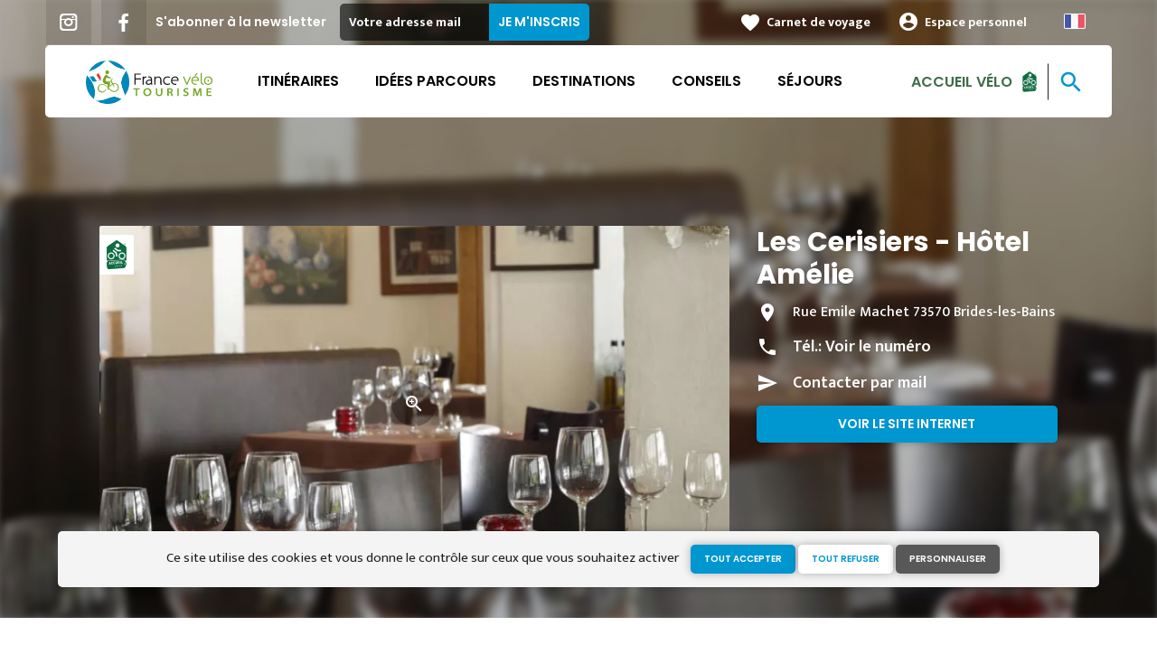

--- FILE ---
content_type: text/html; charset=utf-8
request_url: https://www.google.com/recaptcha/api2/anchor?ar=1&k=6LcmIsMZAAAAAHpvqtlXmPR_BIm42mz6Izvg9-DD&co=aHR0cHM6Ly93d3cuZnJhbmNldmVsb3RvdXJpc21lLmNvbTo0NDM.&hl=en&v=TkacYOdEJbdB_JjX802TMer9&size=invisible&anchor-ms=20000&execute-ms=15000&cb=r5dgdo3lh0h3
body_size: 45654
content:
<!DOCTYPE HTML><html dir="ltr" lang="en"><head><meta http-equiv="Content-Type" content="text/html; charset=UTF-8">
<meta http-equiv="X-UA-Compatible" content="IE=edge">
<title>reCAPTCHA</title>
<style type="text/css">
/* cyrillic-ext */
@font-face {
  font-family: 'Roboto';
  font-style: normal;
  font-weight: 400;
  src: url(//fonts.gstatic.com/s/roboto/v18/KFOmCnqEu92Fr1Mu72xKKTU1Kvnz.woff2) format('woff2');
  unicode-range: U+0460-052F, U+1C80-1C8A, U+20B4, U+2DE0-2DFF, U+A640-A69F, U+FE2E-FE2F;
}
/* cyrillic */
@font-face {
  font-family: 'Roboto';
  font-style: normal;
  font-weight: 400;
  src: url(//fonts.gstatic.com/s/roboto/v18/KFOmCnqEu92Fr1Mu5mxKKTU1Kvnz.woff2) format('woff2');
  unicode-range: U+0301, U+0400-045F, U+0490-0491, U+04B0-04B1, U+2116;
}
/* greek-ext */
@font-face {
  font-family: 'Roboto';
  font-style: normal;
  font-weight: 400;
  src: url(//fonts.gstatic.com/s/roboto/v18/KFOmCnqEu92Fr1Mu7mxKKTU1Kvnz.woff2) format('woff2');
  unicode-range: U+1F00-1FFF;
}
/* greek */
@font-face {
  font-family: 'Roboto';
  font-style: normal;
  font-weight: 400;
  src: url(//fonts.gstatic.com/s/roboto/v18/KFOmCnqEu92Fr1Mu4WxKKTU1Kvnz.woff2) format('woff2');
  unicode-range: U+0370-0377, U+037A-037F, U+0384-038A, U+038C, U+038E-03A1, U+03A3-03FF;
}
/* vietnamese */
@font-face {
  font-family: 'Roboto';
  font-style: normal;
  font-weight: 400;
  src: url(//fonts.gstatic.com/s/roboto/v18/KFOmCnqEu92Fr1Mu7WxKKTU1Kvnz.woff2) format('woff2');
  unicode-range: U+0102-0103, U+0110-0111, U+0128-0129, U+0168-0169, U+01A0-01A1, U+01AF-01B0, U+0300-0301, U+0303-0304, U+0308-0309, U+0323, U+0329, U+1EA0-1EF9, U+20AB;
}
/* latin-ext */
@font-face {
  font-family: 'Roboto';
  font-style: normal;
  font-weight: 400;
  src: url(//fonts.gstatic.com/s/roboto/v18/KFOmCnqEu92Fr1Mu7GxKKTU1Kvnz.woff2) format('woff2');
  unicode-range: U+0100-02BA, U+02BD-02C5, U+02C7-02CC, U+02CE-02D7, U+02DD-02FF, U+0304, U+0308, U+0329, U+1D00-1DBF, U+1E00-1E9F, U+1EF2-1EFF, U+2020, U+20A0-20AB, U+20AD-20C0, U+2113, U+2C60-2C7F, U+A720-A7FF;
}
/* latin */
@font-face {
  font-family: 'Roboto';
  font-style: normal;
  font-weight: 400;
  src: url(//fonts.gstatic.com/s/roboto/v18/KFOmCnqEu92Fr1Mu4mxKKTU1Kg.woff2) format('woff2');
  unicode-range: U+0000-00FF, U+0131, U+0152-0153, U+02BB-02BC, U+02C6, U+02DA, U+02DC, U+0304, U+0308, U+0329, U+2000-206F, U+20AC, U+2122, U+2191, U+2193, U+2212, U+2215, U+FEFF, U+FFFD;
}
/* cyrillic-ext */
@font-face {
  font-family: 'Roboto';
  font-style: normal;
  font-weight: 500;
  src: url(//fonts.gstatic.com/s/roboto/v18/KFOlCnqEu92Fr1MmEU9fCRc4AMP6lbBP.woff2) format('woff2');
  unicode-range: U+0460-052F, U+1C80-1C8A, U+20B4, U+2DE0-2DFF, U+A640-A69F, U+FE2E-FE2F;
}
/* cyrillic */
@font-face {
  font-family: 'Roboto';
  font-style: normal;
  font-weight: 500;
  src: url(//fonts.gstatic.com/s/roboto/v18/KFOlCnqEu92Fr1MmEU9fABc4AMP6lbBP.woff2) format('woff2');
  unicode-range: U+0301, U+0400-045F, U+0490-0491, U+04B0-04B1, U+2116;
}
/* greek-ext */
@font-face {
  font-family: 'Roboto';
  font-style: normal;
  font-weight: 500;
  src: url(//fonts.gstatic.com/s/roboto/v18/KFOlCnqEu92Fr1MmEU9fCBc4AMP6lbBP.woff2) format('woff2');
  unicode-range: U+1F00-1FFF;
}
/* greek */
@font-face {
  font-family: 'Roboto';
  font-style: normal;
  font-weight: 500;
  src: url(//fonts.gstatic.com/s/roboto/v18/KFOlCnqEu92Fr1MmEU9fBxc4AMP6lbBP.woff2) format('woff2');
  unicode-range: U+0370-0377, U+037A-037F, U+0384-038A, U+038C, U+038E-03A1, U+03A3-03FF;
}
/* vietnamese */
@font-face {
  font-family: 'Roboto';
  font-style: normal;
  font-weight: 500;
  src: url(//fonts.gstatic.com/s/roboto/v18/KFOlCnqEu92Fr1MmEU9fCxc4AMP6lbBP.woff2) format('woff2');
  unicode-range: U+0102-0103, U+0110-0111, U+0128-0129, U+0168-0169, U+01A0-01A1, U+01AF-01B0, U+0300-0301, U+0303-0304, U+0308-0309, U+0323, U+0329, U+1EA0-1EF9, U+20AB;
}
/* latin-ext */
@font-face {
  font-family: 'Roboto';
  font-style: normal;
  font-weight: 500;
  src: url(//fonts.gstatic.com/s/roboto/v18/KFOlCnqEu92Fr1MmEU9fChc4AMP6lbBP.woff2) format('woff2');
  unicode-range: U+0100-02BA, U+02BD-02C5, U+02C7-02CC, U+02CE-02D7, U+02DD-02FF, U+0304, U+0308, U+0329, U+1D00-1DBF, U+1E00-1E9F, U+1EF2-1EFF, U+2020, U+20A0-20AB, U+20AD-20C0, U+2113, U+2C60-2C7F, U+A720-A7FF;
}
/* latin */
@font-face {
  font-family: 'Roboto';
  font-style: normal;
  font-weight: 500;
  src: url(//fonts.gstatic.com/s/roboto/v18/KFOlCnqEu92Fr1MmEU9fBBc4AMP6lQ.woff2) format('woff2');
  unicode-range: U+0000-00FF, U+0131, U+0152-0153, U+02BB-02BC, U+02C6, U+02DA, U+02DC, U+0304, U+0308, U+0329, U+2000-206F, U+20AC, U+2122, U+2191, U+2193, U+2212, U+2215, U+FEFF, U+FFFD;
}
/* cyrillic-ext */
@font-face {
  font-family: 'Roboto';
  font-style: normal;
  font-weight: 900;
  src: url(//fonts.gstatic.com/s/roboto/v18/KFOlCnqEu92Fr1MmYUtfCRc4AMP6lbBP.woff2) format('woff2');
  unicode-range: U+0460-052F, U+1C80-1C8A, U+20B4, U+2DE0-2DFF, U+A640-A69F, U+FE2E-FE2F;
}
/* cyrillic */
@font-face {
  font-family: 'Roboto';
  font-style: normal;
  font-weight: 900;
  src: url(//fonts.gstatic.com/s/roboto/v18/KFOlCnqEu92Fr1MmYUtfABc4AMP6lbBP.woff2) format('woff2');
  unicode-range: U+0301, U+0400-045F, U+0490-0491, U+04B0-04B1, U+2116;
}
/* greek-ext */
@font-face {
  font-family: 'Roboto';
  font-style: normal;
  font-weight: 900;
  src: url(//fonts.gstatic.com/s/roboto/v18/KFOlCnqEu92Fr1MmYUtfCBc4AMP6lbBP.woff2) format('woff2');
  unicode-range: U+1F00-1FFF;
}
/* greek */
@font-face {
  font-family: 'Roboto';
  font-style: normal;
  font-weight: 900;
  src: url(//fonts.gstatic.com/s/roboto/v18/KFOlCnqEu92Fr1MmYUtfBxc4AMP6lbBP.woff2) format('woff2');
  unicode-range: U+0370-0377, U+037A-037F, U+0384-038A, U+038C, U+038E-03A1, U+03A3-03FF;
}
/* vietnamese */
@font-face {
  font-family: 'Roboto';
  font-style: normal;
  font-weight: 900;
  src: url(//fonts.gstatic.com/s/roboto/v18/KFOlCnqEu92Fr1MmYUtfCxc4AMP6lbBP.woff2) format('woff2');
  unicode-range: U+0102-0103, U+0110-0111, U+0128-0129, U+0168-0169, U+01A0-01A1, U+01AF-01B0, U+0300-0301, U+0303-0304, U+0308-0309, U+0323, U+0329, U+1EA0-1EF9, U+20AB;
}
/* latin-ext */
@font-face {
  font-family: 'Roboto';
  font-style: normal;
  font-weight: 900;
  src: url(//fonts.gstatic.com/s/roboto/v18/KFOlCnqEu92Fr1MmYUtfChc4AMP6lbBP.woff2) format('woff2');
  unicode-range: U+0100-02BA, U+02BD-02C5, U+02C7-02CC, U+02CE-02D7, U+02DD-02FF, U+0304, U+0308, U+0329, U+1D00-1DBF, U+1E00-1E9F, U+1EF2-1EFF, U+2020, U+20A0-20AB, U+20AD-20C0, U+2113, U+2C60-2C7F, U+A720-A7FF;
}
/* latin */
@font-face {
  font-family: 'Roboto';
  font-style: normal;
  font-weight: 900;
  src: url(//fonts.gstatic.com/s/roboto/v18/KFOlCnqEu92Fr1MmYUtfBBc4AMP6lQ.woff2) format('woff2');
  unicode-range: U+0000-00FF, U+0131, U+0152-0153, U+02BB-02BC, U+02C6, U+02DA, U+02DC, U+0304, U+0308, U+0329, U+2000-206F, U+20AC, U+2122, U+2191, U+2193, U+2212, U+2215, U+FEFF, U+FFFD;
}

</style>
<link rel="stylesheet" type="text/css" href="https://www.gstatic.com/recaptcha/releases/TkacYOdEJbdB_JjX802TMer9/styles__ltr.css">
<script nonce="5rqmCPlm6C3_H4wHoytyIw" type="text/javascript">window['__recaptcha_api'] = 'https://www.google.com/recaptcha/api2/';</script>
<script type="text/javascript" src="https://www.gstatic.com/recaptcha/releases/TkacYOdEJbdB_JjX802TMer9/recaptcha__en.js" nonce="5rqmCPlm6C3_H4wHoytyIw">
      
    </script></head>
<body><div id="rc-anchor-alert" class="rc-anchor-alert"></div>
<input type="hidden" id="recaptcha-token" value="[base64]">
<script type="text/javascript" nonce="5rqmCPlm6C3_H4wHoytyIw">
      recaptcha.anchor.Main.init("[\x22ainput\x22,[\x22bgdata\x22,\x22\x22,\[base64]/[base64]/[base64]/[base64]/[base64]/[base64]/[base64]/[base64]/[base64]/[base64]/[base64]/[base64]/[base64]/[base64]/[base64]\\u003d\\u003d\x22,\[base64]\\u003d\x22,\x22R8KHw4hnXjAkwrIIRWs7VcOUbmYnwoLDtSBZwphzR8KEGzMgN8Onw6XDgsO7wpLDnsOdYMO8wo4IS8Khw4/DtsOiwq7DgUk/WQTDoH8bwoHCnV7DqS4nwqAELsOvwo7DgMOew4fCgcOoFXLDuBghw6rDv8OxNcOlw40pw6rDj37DuT/DjX/CpkFLacOSVgvDuD1xw5rDvFQiwr5Rw68uP0rDnsOoAsK5ecKfWMOnYsKXYsOvdDBcA8K6S8OgRVVQw7jCpDfClnnCvwXClUDDoVl4w7YIPMOMQFoZwoHDrRRtFErClkkswqbDqUHDksK7w6zCj1gDw4TCoR4bwovCocOwwozDksKoKmXCusKoKDI/wq00wqFMwp7DlUzCjDHDmXFGY8K7w5gFY8KTwqYWU0bDiMOuGBp2CcKGw4zDqiXCjjcfMUtrw4TCkcOWf8OOw7t4wpNWwrwVw6dsVcKiw7DDu8O7Bj/DosOFwr3ChMOpDE3CrsKFwp7CgFDDgkDDicOjSRYlWMKZw7RGw4rDon7DtcOeA8KSawDDtkPDgMK2M8OPKlcBw4MNbsOFwrIRFcO1Iyw/wovCs8OlwqRTwqcAdW7DhEM8wqrDvsKxwrDDtsKJwoVDEAHCnsKcJ0ohwo3DgMK4LS8YIsOWwo/CjiXDjcObVFYGwqnCssKEEcO0Q23CksODw6/DocK/w7XDq2tXw6d2VARNw4tvUlc6JVfDlcOlHnPCsEfCoHPDkMOLJGPChcKuDhzChH/CpkVGLMO1wr/Cq2DDmWohEX3DvnnDu8Kiwq0nCm8IcsOBeMKjwpHCtsOBDRLDij3Ds8OyOcO9wqrDjMKXR2rDiXDDiTtswqzCocOYBMO+TCR4c2vCr8K+NMO6EcKHA0bCv8KJJsKUfy/DuRrDk8O/EMKBwqhrwoPCpcOTw7TDohgUIXnDv3kpwr3Cv8KwccK3wqzDrQjCtcK5wrTDk8KpAn7CkcOGElcjw5kMPGLCs8Oww5nDtcObC11hw6wuw73DnVFaw4MuemfCoTxpw7rDik/Dkj3DpcK2TgLDmcOBwqjDssKfw7ImZRQXw6EjB8OuY8O6LV7CtMK2wqnCtsOqBcOKwqUpJcOUwp3Cq8KHw6RwBcK2dcKHXTnCn8OXwrEawrNDwovDjGXCisOMw5zCmxbDscKiwqvDpMKRBcOVUVprw6HCnR4WSsKQwp/DuMK9w7TCosK9bcKxw5HDlcKsF8OrwovDhcKnwrPDpXAJC0E7w5vCshbCqGQgw6IvKzhRwqkbZsO5wqIxwoHDt8KMO8KoFHhYa0fCpcOOIQlLSsKkwpgKO8Oew7PDrWo1fMKeJ8Odw4LDhgbDrMOaw75/CcOIw57DpwJNwozCqMOmwoAeHytpXsOAfTfCqEovwrQMw7DCrh7Cvh3DrMKfw6ERwr3DhmrClsKdw6TCsj7Di8KyV8Oqw4EpZWzCocKWTSAmwp1dw5HCjMKSw7HDpcO4WsKWwoFRRjzDmsOwcsKOfcO6fcO1wr/[base64]/[base64]/CtAswHzvCtcOgw5tvengowqMFXl9VMQk5w4xLw48Ewq4PwqbCpyfDvFPCuTXCnz3DlGZUFi85IHnCtDJXAcOQwr/[base64]/DtS4Qw4VQOMOrWsOLwoPClx/[base64]/ClsO3w4TCuEPDkcKMMcOsw5PCmxAvCj/CqSYIwpHDksKJOMOYbcKqRsKpw5HDuWfCgcOvwrnCv8KAJGxiw4TCosONwq/[base64]/[base64]/CmwfDqcKBw6LDvX4twrHCswNyOsKIwpPDp3EtF8OnXmnCpMKLw4jCtMK/D8KMJsOJwpXDk0fDsilmCTvDmsKVIcKVwp3CqmbDosKgw5hmw6rCiETCvx7CgMOWLMOdwo8oJ8O/w4DDtsKKw5VHwoPCujXCtF8yFhsMSFwnScKWUybCl33Dm8OOw7bCnMOmwr53wrbDriFqwq5Hw6bDjMKDcSQ5HcK6X8OdRsKOwonDlsObwrrCiH3Djz5wG8OxUMOmdcKbNcObw4LDgn84w6nCl2xJw5I3w7Eqw4/DgMKiwpLDqn3CjxjDtMOrNGDDihjCksOvBnA8w4tuw4DDocOxw4NaEBPCtcOAPmNTF00XP8O1w6RewqQ/C295wrR+wqfClcKWw4PDhMKNw6x+VcKWwpcDw4nCv8KDw5NFHsOmdS/Dl8OMwqxiKcKfw7LCl8OZc8Kfw4F3w60MwqxuwpvDmcKaw6Q9w6/CmX/DjE0nw4XDjHjCnRZKfW7Csl/[base64]/ClcO0exs4e8OyZsOMwoXDmcOeGRfDpcK0w7ESw7sCYQjDpMOTYyzChk5/w4fDgMKAQMKgwpzCsxsEw7rDocKoAcO/AMOtwrIEDm/CvjkVaRtAwo7DoncVJMKUwpHCoQLDqcKEwqc4Kl7CrjrCm8KkwrdeFgdww40gEmzCpk7CocOTfisDwqrDhR4hY3EIdkwQbj7DhjVrw7Ehw5RwcsKew6hLL8OeWMO/w5d9w641IBBYw5zCqXU6w4VvXsKZw5s6w5jDjmnCvncic8Ovw5Jgwpdje8Kzwo3DuynDvQrDosKuw4/DsXtSbTsfwrDDhz5ow6zCvRPDmWbDi2t+w7paXsORw5U9wp1yw4QWJMKBw7bCnMKuw6ZBa0DDm8OrBC0FJMKOWcO/[base64]/[base64]/w7TCjcO+VR1+fzLCiCTDlzAXbT90w7VSwrB5GMOpw6TCr8KLG04qwokLRQjCnMKZwpMYwqIlwo/CqXTDtsKXLzXCgQJfc8OJShvDhQEnQcK8w5dmHmVlfsOfw5ZNBsKgJMOmElRTCBTCh8OIZcOPSmjCssO+MRjCkA7Cl3IDw7LDvjkMasOFwqfDvjovUTZ2w53Ct8OpQjE0ZsONT8KTwp3Cp0/[base64]/Dj2o9ATLCpsK/XhQWw4VoR8KhMC3CqSZWEMOPw7dzw6XDucKRRiHDl8OvwrxyFMOldH/DvAEmwqUGw5JTETZbwprCjsKgwo96LThSAAPDlMKjBcKuG8Olw7dqLRc3woIDw6/CoUYswrTDtsKzLMOKIcKMNcOWBg/DhmF0UC/DqsKmwqk3BMODw5bCtcK0KnnDii7Dq8O/[base64]/NcOTw5TCj8Khe8K/I0fCrT/ChCc9VsK5w7fDjsO6w6lWw70dK8KJw5lnPD/DgS9ZKcOzDMKdEz0Nw74tdMOyRMKxwqTCgsKDw51dNyHDtsOXwp7Cg0bCuwPCqsOyOMKCw7/Dk1nDhz7Cs3bCri0Nwo8mF8Klw7zCl8Klw54ywoTCo8ODNAwvw713fcK8XUhKw5oWwrzDvAdtfnXDlC7CusKywrlYWcOow4Eww4YDwpvDuMOcaCxSwpvCqzEIc8KiZMK5OMOQw4bCtQsyPcK+w7/DtsKtGnVSwoHDh8KUwoIfMMOuw4HCqmYjYWTDvhnDn8OBw5wRw4XDkMObwo/DvATCtm/CtQ/CjsOpwrFRw6hOScKMwrBmFj8/VsKdIy1PIMKrw4hqw5XCowHDs2rDjjfDq8KWwp3CrELDusKlw6DDtFzDt8K0w7DCmjl+w6EUw6B1w6MHdjIpRcKOw7EPwovDlcKxw7XDi8OzenDChsOoOzsbAsKEc8OeeMKCw7ViS8KGwosfIx/[base64]/DrXocRMKRwpTCkCLCi8KVw4oecwzCgGRbIynCmVI2w6HCs0l8wonCuMOvRzXCq8OQw7vCr2BPNmclw6lHLnnCsUAzw47DtcKFwovCnlDChsOXSEPClUnDh3tGPD0Tw7AlasOlJsK8w4jDgAzDkXTDsl5nKHcZwrV8OsKpwqBaw5opWlVEDcOTd37Ck8OOUXMYwozCmk/DrlbDqx7Cpmhfek4tw7UXw6fDq1jChl/DrsK7w7k8w47Cq1A0Sz0XwpnCqUUkJxREFDHCucO9w7M8w68wwpgQGsKxDsKDwpwdwpQ/bm/DlcORwq1Nw6bCi2gowo4iYMKvw4/DpMKTI8KRLEfDmcKlw7vDnQpjW0IjwrAASsKwG8KRBgbCrcOBwrTDpcO9VsORFnMeRHF+wofCkRk+w57Ds3rCsVI2wprCjsOIw6vDnG/Dj8KfDH4GDsO1w6HDgkYMwqrDtMOcwq7CrMKZEjrCrWdBMy5CdS7CmnTCjVrDm1s6w7cgw6jDusK+GEc8w7rCm8OVw6UYAVfDmMKxdMOHY8OIMsKiwrtQDmQbw55Vw63DhEfDkcKnccKWw4jCsMKJw43DvQ9nUmhaw6V5C8Kbw4s/BhTDqjvCksOlw4HDjMKcw5rCn8KcLHrDt8KPwqbCkkHCpMONB3DCmMOfwqrDiHLCnjEMwps3wpjDocOwbFFvD3vCmMO4wrvCucKsCsOJDcO5JMKWVsKLC8OhDQbCp1BDP8KpwqbDtMKEwr/CqDwfNMKgwqPDksO+TGAlwpDDm8KGP0HCnkAHSTfCiyo7W8O/I27Dvy4zb2HCrcOKWGLCunpOw6wuXsOLRcKzw6vDs8OXwod/wpPClCXCv8K4wqbCiks0w67CnMKZwogHwpplHcO2w6YNA8Kdan03wpHCu8Kcw4BFwqU0wprCtsKtRcOnGsOEMcKLOcOMw7UcMRDDi1LDs8OMwo8ifcOOL8KQOQjDmsK6wpwcwpLCggbDk23CiMKXw7xQw6sEYMK+wpvDnMO/MMK8KMOZwpzDjGIiw4dNXz1nwroRw59fw6goQBpBwobClhVPfsKkwrEew5fCij3DrBotTSDDim/CjcKIwpsuwrHDhyXDlMO1wqXCg8O5VSBEwojCocOjXcOlw4TDgw3Cq23CkcKPw7vCrsKdKkrDlmXDn33DiMK+WMOxVkBKUVUNwq/CjTdZw4jDnsO5T8OPw6jDmWdsw7hXWcKlwoYGJhZODTzCoyTCmkN0YsOIw4BBZ8OewqgVXiPCs20yw43DoMOWJcKnUsKNCcKyw4XCgcKnw7pfwpZNYsO0bVfDhUNJwqPDoi3CsjQ0w5ghOsO4wpd+wqnCo8Oiwrx/YwMUwp3CrcOCVV7CosKlYcK3w5kSw51FDcOlF8OZGcK0w74GUsOwEhPCpX4NYm4gwp7Di0oNwqjDlcKIasKtWcOwwrfDpMKnZC7DpsK+DSQ8w4PCr8OAC8KvG3LDtsK9Vw/Ci8K/woY+w5VCwo7CnMKLfD0qMcOuIgLDpnk7XsOCCArCvcKowqVifhDCsUTCt1rCiBXDt25ww5Bbw5DCvnrCulNKa8OeWDsjw6bCmsKyG3rCoxjCncO5w4UFwpkxw7UhQhPDhx/Cj8Kfw6dhwpc/[base64]/wrgWw7sFwrVawozClRvDplRaBgVTbDbDicONT8KSf1zCv8K2w5dAORsZBMO9wpk/[base64]/w7bCpmdiw7/[base64]/wrB8w5pNXcKZXmbDs1UOf8O1BMKEw7PDvMKaZ05OOMO4E0B8w6PCv1gyIm1XZEhPb1F0UcKcb8OZwrwJbsOrHMOdR8KICMOOTMOYIsK6acOtw7ZWw4YpVMOUwpkfTwpDAUR7YMK5RRcUFg4yw5/[base64]/DvDIxw5oiwoBCAVJDHwjDncOaw7PCnH3CsMOFFAzCh0fChsK/LMK7HGLCisOPAcKOwr8Hcl57EcOlwpx8w57ChAFow7jCj8K+NsKOwpgAw4IGJMO9ESLCt8KlPMKfFgNswozCicOIL8O8w5A3woJTNhcCw5vDpjlZNMOcJ8OybE1rwp0Vw7TCnMK9KcOvwp4fDcOjF8ObcB14wprCgsK/CMKdJsKVb8OTU8Owb8K2XkZRPsKdwoUdw67Cj8K+w4RWBjPCjMONwoHCgClJCjU4wpXCu0oWw7jCsUbCoMKpwqkzUynCmcOlCC7DpsOpX2zCqyvCnkcpWcKow5PDpMKBw5tdI8KKB8Klwo8Zw4/CgXl9X8OOTcOFQBgtw5XCuWxswq0/F8KCdsOqBUPDkmchD8OowrLCtCrCicOgb8OxS1oZAkA0w4EKOirCtWMfw7zClFLCu2oLJTHDohDCmcOxw4cww7nDh8K5K8OObQlsZMOHwr8BDkHDlMKTOMK6woHChlMVMMOBw4IEY8Ktw7Mpdy9Qwqx/w6DCsUtLSMOyw7fDvcO5JMKMw79kwppMwpBlwrpeMyUvwqfCqcOZbQXCuwwKasO7OMObEMKAwqkENBTCnsOuw6zCnMO4w7/CijnCtT7DtgHDp3TCqjPCr8OowqHCt0zCo2dLS8KbwrvCvxzDs0jDukMdw48bwqTDrcKlw4HDtiNxfMOEw4vDtcO9VMOuwoHDkcKqw4jCqCFWw61qwqt2w6BhwqzCqitXw5F2HlnDm8OBHA7DhkHDpsOOHcOMw6hbw78wAsOAw5zDscOwD1zCljkJHjjDvCVdwrkZw4/[base64]/[base64]/CpsK2woHCoB0HwrXDrlQIwq7Co18wwqjCmMKBw7xtw5w5wrLDj8KfasKxwoXDkgdew446wp1Xw67DkMO+w7g5w69FCMOFJgzCoUbDoMOMw6U7w4A8w5A5w4g/bQN8BcKSRcKcw4QkbUvCrSjChMKXa1ZoF8K0Rytdw4k/wqbDjMK7w7DDiMO3M8KObMOkYH7DmMKIKsKgw63Cs8O9BMO2w6XDhHPDkUrDjg/[base64]/[base64]/w6LCmX9Iw5LCm0NvwpXCsjUCw7E5w5E7w7oNw5dJwrEPEcKVw6/DkQ/Du8KnYMOVb8OFw77Ci04mX2scA8OCw6fCgcOJBMK5wrd9wq4+KxthwqnCnFBAw5nCuC55w5jDn2puw5k/w5TDiQwtwo0nw6nCkcKdbFzDmAddScO0TsORwqHCtMOTLC8fLsKuw6DCo37DuMKUw4fCq8OuX8KZPQs2fxQPwpnCrFlmw6HDpcOVwp9Ow7pJw7nCgSLCgsOtdcKrwqp9RDcfFMOcwrIMw5jChsOWwqBTXcKcNcO/ZGzDjMKuw5DChhTCocK9OsO0cMO4P18NVEILwoxyw6BNw4/DlSbCtgp3JMKvcSbCtCxUU8Oqwr7CqR1Mw7TCj0YzbXDCsG3Dripzw6RaBsOmP28uw40hUxFQw7vDqxnDh8OfwoFTccOkWcOHEcK+w70dW8Klw6/DucOcXMKFw4vCuMOJD0rDqMOfw7szO13Cuy7DgzwfVcOSAUp7w7nCnmzCjcOTBW/[base64]/CjDR9KVHDhMOWJsOBw73Dl8Ogw4tbw5LCuMKywrHDnMKYOljDmXRMw5HCqWPClU3DhcKsw58/[base64]/CjsOQNwxKw71wTnfDucOjw4nCtlLDpVrDosK9EwBbwqUdw5IscS5VLEd/S2JGG8OwRMKgKMO9w5fCihHDhsKLwqNSc0B4JVfCh3gTw5rCsMO2w5zCiG85wqzDvChew6DDnwN4w5dsbcKYwolMJcOlw70aHCItw4TCp0hWHTQ3XsK/[base64]/CmMOvwrNxwoXDkcK8wppbTMOvwoVjwrYpwpjDmX8iw59VTsOpw5gQPMODw7XDscOYw4E/w7jDmMOPVcKjw4tJwpPCmi0cO8OIw4M0w7/ChmfCiEHDiQ0cwpNzRGrCslLDlh4NwqTCmsKSTQx9w6NnL0nChMOPwp7CmRvCuibDrCjClcOGwoFIw6Iww47CqnrCicOQZ8KBw71OYVVow5EMwph+VktIOMKhwpl5wr7Du3IgwqDChj3CkA3DujJ8woPCi8Onw4TDtythwqhywq4yDcOTwqvDkMOFw57Cn8O/aVsHw6DCpMOpc2rDqcOpw7lQw5DDhMKYwpJ7ThDCi8KEORfDu8KWwopYKg8Ow4cVDsOfwo7DisOaRVhvwo0tfsKkwrU3XHtww6RJNEvDlsO8OAnDnEV3VsKOwp/DtcOmw6nCucKkw4FIw4rClsKwwpFMw4vDt8KzwoDCvsKyBhU7w6PDlMO+w4jCmA8QOCRxw5LDgcKLAXLDrnfDscOZTGXChcOXfsOcwofDnsOMw43CssKawoA5w6Mvwq4aw6TDk13Ci0DDrnrDv8K5w7rDkBZXwoNvSsK/[base64]/CjH/CinMxCcKpMC3CpsKcwrrCpWsiwpZADMOkH8Obw7nDpjB0wpfDgS5Ww7TCoMKiwoXDi8OFwpnCgn/Diy57w7HCnQzCs8KRHX8sw5PDiMK3cHvCqcKrw7A0K2DDjlTCsMK5wqzCvzcDwo3CqwDCjsOsw4wQwp46w5nDqD84AcKNw7DDmUYzNcOANsKKPx/CmcKnai7DksKFwrIEw5oGeULDmcO4w7YfFMO5wqwlOMO9Q8K3b8OzeCIBw5dAwp4Zw4LDq03CqjPChsOcwr3Cl8KTDMKQw5fCmB/[base64]/DomPCmcK+BcKywpHDnA9UBw/CgA/[base64]/[base64]/[base64]/[base64]/MWvCtD1uw6FIw6fDgBNFw5M4XzXCvcKJwoVGw7PCgMOOQ1JAwpDDoMK/[base64]/[base64]/LcKUA8Oew5AvPMODIsK5wpTCiELCg8OXwpkGwq/CqjgtC0HCi8ONwqV+ASMPw6F/w5ULYcKRw7zCsUESw5oyLBHDksKOw7VKw5HDusK4XMK9ZwxEMgt6UsOwwo3Ct8OvWTw6wrwZw6rDr8Kxw6IXw5bCq38Gw6XDqgvCvUvDqsK7wp0Fw6LDisKawr9bw7XClcKewqvDn8OOFsKoMmDCrxcYwr/CsMKPw5NUwpPDgcO5w5IbGCLDj8Ksw5UVwodhwpPClCtCw7oGwrLCjVtvwrIKPlPCusKpw4ssE0kJwovCrMOxC0x1DsKDwoQ/wpFSLwNVbsOXwroHO1tRQy0CwoxfXMOgw5NTwoUqwoPCsMKAw6MrPcKwETbDsMOPw6XCrcKMw4NdLsO5RMOxw7LCnRxMCsKKw77DkcKQwpkDwr/Doi8JXsKEc1ZTEsOGw4EKKsOhWsOiBXbDpnVafcKebAfDosKtBwzCosKzw4HDusKvScOVwpPDlBnCnMOEw5nClA7Dl03ClMO/[base64]/CjsKGIynCvQMVdsOhVMOse8O4w7FFCz/[base64]/Dq2jCu8Kbaw5WSkHDkQTDqMO2wrhJUntTw6DDs2c/dmnCh0fDtzZTWRjCjMKLQcOJd01RwphySsKHw4ECDUx0XsK0w7HCj8KzVzpMw4TCp8KwGVBWcsKhG8OjSQnCqTMywq/Dn8Kkwr8nKVXDl8Kxf8OTQH7CjXzDrMK0Zk08NxDDocKHwogmw588fcOUD8O1wp/CksOwP3RJwqRIUsOnLMKMw57CqUhHN8KwwrltOwYCVsKDw4PChzfDn8OLw6HDmcKWw7DCusK8d8KaQW4KQ03DvMKDw4MFFcOjw6fCjm/Cu8OCw4DDlcKhw6zDsMOhw6rCpcK9wpQqw7lFwo7Cv8KOVHvDtsK+Cz5rw5ITXzcSw7TCn2/[base64]/w63CqMO1LMKow4NEwrlRRsO7woDCqWZPecOFQMOmwos+FHbDnWDDpFfDlH3DvcK7w7dew7LDo8Okw4BwETXCqj/DvwJPw6IJa23Cg1bCp8Okw799AnoSw47Cs8O1wp3CrcKOIAIHw50TwqF0KQR7fcKuVx7DiMOLw7/Cj8KDwoHDv8OcwrTCuBDCg8OvEXPClSMTPXRHwqbDksO6CcKuPcKCN0rDr8KKw5QvRsKZJH59bsK2SMKgaw7CnE3CnsONwpPDs8O8UsOGw5/Dl8K1w6/[base64]/w7J1ZcO1ccKTw7Vtw6JnwpXCisOVwr/ClC/DrsKiw5J8eMKBPcKARcKMTH7ChsO/TgptfQEew5U4wovDhcOkwocdw4XCmiUqw6jCn8KAwojDkMOswofCmsKuJsKJFMK1aUw/VMOUGcKxJsKZw5Z2woZ8VTILdsK7w5UxQ8Ozw6DDpMOww7wCPWjCtsOLEsOmwqXDvnrDvwkIwpEKwqluwqtjc8OxWMKww5oGR0XDuVnDuH/Ch8O5CAo7Q2wWw7nDi1NGGcKCwp9CwqMZwo7CjBvDrMOvcsKyR8KJFcKEwoslwp8cdX0oA0V+wr8nw74Gw5gqaRvDr8KrcsOlwohDwojCkMKewrPCtGxRwoPCg8K4A8O0wo/CrcKRJnXCl1XDk8KgwrzDu8KlYsOVQHjCtcKtwqDDjwPCm8KuaRHCvMK3Q0YkwrAXw6rDiU3DlmbDjcOvw7EfCUXDn1zDs8KbTMO1ecOSd8OzTC/[base64]/eDrClVjCmzMXa8KgY8Onb8OEVMONB8ORYsKiwrTDkU7DsHzCgMORPn7Cs3HCg8KYR8KkwoPDtMOQw4Bgw5LCnz4DA23DqcKzw5jCj2rDi8OtwrBCCMOwC8K0aMKnw7twwpzDg2rDqXnCgljDqz7DrzPDkMOowqpLw5rCncKcwrtMwqx/[base64]/[base64]/DncKCJinCtMODwrDCvsKxwp3Cu8KPwrs+wrTCpGLCuC3CvHrDssK9PinCkcKTHMOvE8OON29Mw6TCv2jDsi8vw7vCosO4wqdRE8OmC2p2HsKQw4Exwp/CusONGsKvUTp9wobDm27CrXEMAGTDisKdwpM8w654w6jDn2/Cr8OcPMOKwpp9a8ObJMK0wqPDiG9tEsOlYXrCohHDoTkfaMOMw4LDrHoqXcK2wppkLcO3UxDCv8KgPcKfT8OlSXjCrsOjHsODG3lQfUjDhsKeA8K8wpNrI0Vyw5chY8K/w73DjcOQK8KlwoZfaRXDgk3CmV8MI8KMF8O/[base64]/DnCggwoDDusKrw6DDr8KIwp0qwo1MXGgtNMOkw5PDlxfCnUNiRCfDnsK6JMO8w67DkcKzw5nCkMKKw5fCsSxXwp5UK8OnUMOWw7/CjnwXwoMOUcOuD8O8w5TDmsO+wpNfNcKnwp4OZ8KGQQtGw6TDssOgwpLDhDNiQVpKVsOswqDDuSQYw5dDSMOOwo9qXcKjw5XDuH5EwqUfwqlbwqYOwpfCkm3CpcKWIgvCnG/DtcOVFmfCrsKaZAbCg8OgKB0OworDrifDp8OcW8OBSi/CicOUw5HCtMOfw5/DvHQILmBmRcO1JXJXwrp4b8OGwoFBd3Viw6DCmh8MLAJcw5rDu8ObHsOUw7pOw5hWw58GwrLDgC9eJDRMLzR1GVjCqcOxXBQPLVnDg27DihDDh8O1OkFsF00PQ8KowoPDnnZ5OjgQw5bCpsOsGsOXw6IEQMOOEXoRHH/CosKiChXDjxtsUcKAw5fCsMK2DMKiK8OQMynCssOfwoXDuGPDrGhNWsK4wrnDkcOZw71Lw6wRw5rCpmHDpixvKsOswoXCtcKiNRdjVMK6w7tPwoTCpE7CmcKLZWsww44dwplmU8KARB4wV8OkT8ODw5LChBFMwpZawq/Dp1wbw4YPw4DDvMKVV8Kww6vDtgkyw61HERg7wq/DgcKZw6bDiMK3BFXDqEfCqcKEQC5sLVnDo8KMJcOUczVzfi5lDGHDlsOTG1spLlFqwojDlyfCpsKlw4pbw6zClXA5w7cywr9zf1LDq8O+EMOawqzDhcOfe8O6DMOsMDk7NAd8Uyt5wqDDo0rDj1kyMAzDtMK7Yh/DssKaZDPCjhk5Y8K2WQ3DjMKJwqXDuUURY8KcP8Otwp4OwqPChcOqWxUkwpDCrMOqwokNZCbCksKrw7BOw7LCmMKTCsOXUgJ6wo3Cl8Oww7FbwrbCnlfDmz1NW8Klwq0ZPng5OMKrcsOUwpXDssKmw7zDuMKVw45sw5/CgcO7GMOPJMOGdjjDrsOZwot6wpc3woslEgvCng3CiicrJ8KZRivDnsKaBcOCSyjCmMOfP8ORW1nCvcOTewTDkhbDs8OsIMKXNCnCh8KlZHcyQXJjecO+Pysnw79SQ8KEw6Juw7rCp1QPwpjCm8KWwofDgsKgN8KRXigeOA1vWRHDpMKlFUVKEMKZS1/DqsK8w5zDrHYxw4TCl8KkXg5dw68eCMOPS8KlW27CqsKgwpFuDV/DiMKUA8Kuw50swpfDkTHCozvDvFpfw6MzwqTDkMK2wrQpLjPDsMOKwpXDtDxzw6DCocK/G8KawpzDhhLDkcOswpDChcKowrvDksOfwq7ClmrDksOww4MwZzsTw6bCucOQw5/DmAUgZm3CpGJKdcK/[base64]/[base64]/[base64]/CpsOzfWrDqjFjMQXDgMOuecO2w5zCsMOIw5AwD2vDicOVw4TCl8O8eMK6NX/CrnNUw7hvw5PCisKiwrnCu8KJB8Okw6BqwpwgwojCo8OYQER1Yy9VwpJpwqcCwrXCv8Knw7PDiibDgnTDtcKbJ1/[base64]/[base64]/CtcOtRArCsVlKaMKqeEbDuMKIw5REGcKjw718w5DDgMOHCBcow6bCjsKnI0xpw5XDihzCm2XDh8OmJ8OZFTgLw6TDjRrDjB7DgDhww4MOPsO6wpHChxkbwoE5wpR2HcKow4Y3E3nDhWTDs8KpwrACLMKMwpZIw6howpdGw7ZVwp0Hw4DCi8OKJljCjGREw4wswq/DgF7DnWFjw7xFwrhgw7AvwqLDkCciTsK9WMO2w4bCmsOpw6VTw73DuMOrwpTDtXkwwpkaw6HDqznCi03Dk37Cim/Cg8Kow5XDmMOQAV5MwqkDwoPDmU3CqsKMw6bDkhd0M0TDvsOMVnQPIsKuZggywqLDpSPCs8KMEDHCi8KyKMObw7zCt8Okw5XDtcKOwqzCrGhfwr8HA8KNw4IHwpV3woXCsCXDosOFfArCrsOQeVLDhsOVVHx/U8OODcOpw5LCgMONwqrChnNJMwvDtsO4wr1mwrDDk0TCv8KQw43DksObwpYbw7PDi8KFQSvDtwddDTvDlCdbw5FEM13DpRDCnsKxax/Dn8KGwowSDiFYDcOrKsKRw7PDnMKQwq3Cm00oYHfCo8OzD8KQwo5RRX3CgMKgwrbCuTVoWRzDnMOmBcOew5TCqz9jwohDwpzCnsOZdcOxwp3Ctl/CiCdfw7DDnApLwrzDs8KKwpbCgcKcVcOdwqHCpEvCjEvCnXYgw4LDkWzCqMKyGV4sHsO4w4LDsjh/NzHDgsOkHMK2worDtQ3Co8OOG8OUXGJmbcO7XcOjfgcXW8OeCsKjwpHCmsKswoXDogRqw491w4bCncOqCMKQU8KEPcOmN8ObZcOxw53DrXjCkE/Du3UkBcKWw4PCu8Oewp/Do8O6WsOwwoTCvWNmNBLCuivDhxNlKMKgw77DmxPDh3kaFsOGwrlDwph0GAXCiVM7Y8KOwpzDlcOOw4wZKMObBcKOw4pWwr99wofCncKIwrMpYkDDosKEw5FRwo4vNsOOY8Kjw7PDmRU5T8OsAcKhw77CmsKCQQNBwpDDsDzDmXbCix1jR1YIQUXDpMKvMiI1wqfClh/CvTfCvsKUwpTDt8KRLgLDiQHDhw0wdGTCv3nCmhjDv8K2GQ3Cp8O0w6XDuSFFw6B3w5fCoRPCsMKdBMKzw77DhsOGwrDCnAFHwr/CuyZKw7bDtcKDworDhR5fwofCjSzCuMKfKMO5wr3CrkpGwoNVYjnCn8KQwohZwrFve3c4w4zCiVpZwpQiwozDpSQFIVJNw6sHwovCuiQVw7t5w4/DrxLDscKDFMOqw6vDscKIOsOQw5QTT8KOwocTwrdFw4rCicOJFG93wofDgcOfw5wdw5LDvlbCgMKtPH/[base64]/wo9WI2vDkSfDosKZJMOgBcKSbBrCoWZkGsKBwrjDp8OhwoALwq/DpcKkIcOGJHRjCsO+OCRxd0jCnsKew6obwrrDqRnDqMKDfcO3w4AfR8Oow7nCjcKeG3PDrkDCocKebsOAw4PChhbCrCAmCMOMD8K3wpnDs2/CgcKzw5rChcOUwo4bNmLCmMOAPFIlZ8KRwrwTw7gnw77Ckn59wpc8wr7CsAwMcHEoAGHDn8O3fMK5JjMDw6A1ZMOFwpF6eMKuwr8uw47DplE5bMKfPmNwBMOib0/Ci3TCqcOqaQvDuQknwrNzaTIEw6vDjQ/Cq3BXEk82w7vDuh19wp5mwqdqw69YA8K9w57DrnTDusOTw5/Dt8Oaw6dKI8ORw6kpw6VxwqANZcKEAsOyw7nCgMKSw7TDmnvCu8O7w5nDhcKRw69GW2c4wrXCnWjDg8KEYFAlYsOXbw0Xw6jDpMOpwoXDoTd9w4Nlw5Rvw4DDv8KWB1Vzw4/DisO8B8O8w4xZBAPCo8O0Dx4cw6whdsKwwqXCmjDCjEnDh8OVH0jDt8Osw6jDp8O3Y23CkMKSw6IHYmfCtsK/wpoMwqrCpX9GY2PDtD3CuMOKVQTDk8KFK0RhPcOyK8OZJMOCwq47w7PCmBZaJ8KROMOtD8KcL8O4WjjDt0jCoVLCg8K3I8OaCsK0w7lkV8KtdMO0wrAiwowgIA4bZsOgZDPCj8KewrnDp8KSw4PCnsOAEcK5QcOQWsOeP8OGwq5bwofClyvDrGh3fnPCscKIZR/DtS0eQWXDjGEnwroSE8O9cXPCrTZKwpguwrDClA/DusOvw5pTw5gJwoMiVzTDmcOIwqJaZR4AwoXChWnDuMO6ccOOIsOmwrbDlU0mM1R0bSjCiV7DmjXDm03DmngweyoZWcKaIxvCpmbCh0HDlcK5w6DDgsOSBMKkwqAWEsOaGMO/[base64]/DpUovTSs9w54vWcK5w6TDu8Kmemthw4NPJcOEaEbDo8KCwr9vGMOGc1rDjcKKHsKUM0x9T8KXCi4YGy88worDr8KCKMOUwp4EQQbCoVTDhMK3V14FwoIiG8O9GgfDpcKeVQJNw6LChsKCBmN6KcKxwpNXLipNB8K6YnHCqU3DsT9/[base64]/[base64]/DrcO6QWDDjBw9SH8IHGnDig4PMyTDr2vDuBJ/A0HCsMOawpPDtcKbw4TCkGoOw53CvsKbwp04K8O1X8Kew7Mbw5BJw6bDqMOJwoZuAFx0SsKUSDgZw6Buw4NiYSlhdBPCui/CrsKHwrpoIzERwoLCpcOGw4J3w6nCmMOYwr4/R8OGd1/[base64]/[base64]/WcOtwoPCrMO5N8KZw4bCmAjCmsOecMK0OhrDul88wpl0wodVScOqw6TClyE5wodzLSlwwrXCunTDicK1a8OxwqbDmRIwFAnDhTptQkLDvwVkw7F/ZsOrwr00TsK4w4tIwqoEGsOnI8KRw73CpcKvwpQhfSjDhnDChHIsW1IIw5sRwpDCtMKcw5wvd8O4w7vCsx/CrzLDklfCv8OzwoVGw7jDuMOBScOrbsKMwqwLwo47ED/Ct8OkwpnCpsKVFSDDhcKZwrDDthUTw7c9w5d6w553IXtOw6PDp8KHTz5Ow5hXUxJWOcOJSsOEwqgwW0zDpMO+WH3CpXoWAMOnPkTCsMOhRMKbRzpCYlHDqMKfZ1dcw5DCvAbDicK7K1vCvsKcJG03w5R/[base64]/EsOrwrXDriMUw7hGwpsPwqgAFMOlw7Zow6Mew4l6wrfCrsOQwpVWE1TDqMK9w4AvbsKLw50Bw7t8w6bDqFLChm9qwovDjcOlwrNzw5sFacK0HsK2w6DCmyvDnFrDi3LCnMKvYMO9Q8K7FcKQBsOcw5ldw73Cp8KKw4jDvsKHw4fDj8KOESA3wrwlIMKk\x22],null,[\x22conf\x22,null,\x226LcmIsMZAAAAAHpvqtlXmPR_BIm42mz6Izvg9-DD\x22,0,null,null,null,0,[21,125,63,73,95,87,41,43,42,83,102,105,109,121],[7668936,132],0,null,null,null,null,0,null,0,null,700,1,null,0,\[base64]/tzcYADoGZWF6dTZkEg4Iiv2INxgAOgVNZklJNBoZCAMSFR0U8JfjNw7/vqUGGcSdCRmc4owCGQ\\u003d\\u003d\x22,0,0,null,null,1,null,0,1],\x22https://www.francevelotourisme.com:443\x22,null,[3,1,1],null,null,null,1,3600,[\x22https://www.google.com/intl/en/policies/privacy/\x22,\x22https://www.google.com/intl/en/policies/terms/\x22],\x22MykWp75hubo6BzV9EXMTEb6FRxvV7Iv5bwMbSWltduY\\u003d\x22,1,0,null,1,1764680542181,0,0,[240,151],null,[136,251,220,45],\x22RC-2aKOUnljTpVw-g\x22,null,null,null,null,null,\x220dAFcWeA7VV9kX14kNydz2n-iGFSf8JAGbFtX4uPGOfPSLfgCJ2KXFl_XEVhgcVQjv09cc-MD3Q86XJhSc4ELLOkT0FOdSUmG6uA\x22,1764763341970]");
    </script></body></html>

--- FILE ---
content_type: text/css
request_url: https://www.francevelotourisme.com/sites/default/files/css/css_06EhZx1zzPGhejt1VIdmq88LMfK8tyNpvDd6etsrlD4.css?delta=3&language=fr&theme=france_velo_tourisme&include=eJxtjtEOwyAIRX_IzU8y1NKOBMXgtVn_fraPzV4IORcOZGrIH4oLdQ6bU82cDlZLsOHSC8ddbSF9dZwqdQ_bgSeSiiGQI2WrlTPMIw1YttKUIVb_TTiv4rO9YjVrEu_6LtQW--4aCoFdSJPMpX4_OK_xk9vAhdfge1svf-eKCHIwjSzw6e9nB5db8QPgRl94
body_size: 36627
content:
@import url(https://fonts.googleapis.com/css2?family=Mukta+Mahee:wght@300%3B400%3B500%3B600%3B700&family=Poppins:wght@300%3B400%3B500%3B600%3B700&display=swap);
/* @license GPL-2.0-or-later https://www.drupal.org/licensing/faq */
.icon-step_arrive{background-image:url(/themes/fvt/images/directions.png);background-position:-19px 0px;width:19px;height:19px;}.icon-step_arrive_left{background-image:url(/themes/fvt/images/directions.png);background-position:-95px -114px;width:19px;height:19px;}.icon-step_arrive_right{background-image:url(/themes/fvt/images/directions.png);background-position:0px -19px;width:19px;height:19px;}.icon-step_arrive_straight{background-image:url(/themes/fvt/images/directions.png);background-position:-19px -19px;width:19px;height:19px;}.icon-step_close{background-image:url(/themes/fvt/images/directions.png);background-position:-38px 0px;width:19px;height:19px;}.icon-step_continue{background-image:url(/themes/fvt/images/directions.png);background-position:-38px -19px;width:19px;height:19px;}.icon-step_continue_left{background-image:url(/themes/fvt/images/directions.png);background-position:0px -38px;width:19px;height:19px;}.icon-step_continue_right{background-image:url(/themes/fvt/images/directions.png);background-position:-19px -38px;width:19px;height:19px;}.icon-step_continue_slight_left{background-image:url(/themes/fvt/images/directions.png);background-position:-38px -38px;width:19px;height:19px;}.icon-step_continue_slight_right{background-image:url(/themes/fvt/images/directions.png);background-position:-57px 0px;width:19px;height:19px;}.icon-step_continue_straight{background-image:url(/themes/fvt/images/directions.png);background-position:-57px -19px;width:19px;height:19px;}.icon-step_continue_uturn{background-image:url(/themes/fvt/images/directions.png);background-position:-57px -38px;width:19px;height:19px;}.icon-step_depart{background-image:url(/themes/fvt/images/directions.png);background-position:0px -57px;width:19px;height:19px;}.icon-step_depart_left{background-image:url(/themes/fvt/images/directions.png);background-position:-19px -57px;width:19px;height:19px;}.icon-step_depart_right{background-image:url(/themes/fvt/images/directions.png);background-position:-38px -57px;width:19px;height:19px;}.icon-step_depart_straight{background-image:url(/themes/fvt/images/directions.png);background-position:-57px -57px;width:19px;height:19px;}.icon-step_end_of_road_left{background-image:url(/themes/fvt/images/directions.png);background-position:-76px 0px;width:19px;height:19px;}.icon-step_end_of_road_right{background-image:url(/themes/fvt/images/directions.png);background-position:-76px -19px;width:19px;height:19px;}.icon-step_flag{background-image:url(/themes/fvt/images/directions.png);background-position:-76px -38px;width:19px;height:19px;}.icon-step_fork{background-image:url(/themes/fvt/images/directions.png);background-position:-76px -57px;width:19px;height:19px;}.icon-step_fork_left{background-image:url(/themes/fvt/images/directions.png);background-position:0px -76px;width:19px;height:19px;}.icon-step_fork_right{background-image:url(/themes/fvt/images/directions.png);background-position:-19px -76px;width:19px;height:19px;}.icon-step_fork_slight_left{background-image:url(/themes/fvt/images/directions.png);background-position:-38px -76px;width:19px;height:19px;}.icon-step_fork_slight_right{background-image:url(/themes/fvt/images/directions.png);background-position:-57px -76px;width:19px;height:19px;}.icon-step_fork_straight{background-image:url(/themes/fvt/images/directions.png);background-position:-76px -76px;width:19px;height:19px;}.icon-step_invalid{background-image:url(/themes/fvt/images/directions.png);background-position:-95px 0px;width:19px;height:19px;}.icon-step_invalid_left{background-image:url(/themes/fvt/images/directions.png);background-position:-95px -19px;width:19px;height:19px;}.icon-step_invalid_right{background-image:url(/themes/fvt/images/directions.png);background-position:-95px -38px;width:19px;height:19px;}.icon-step_invalid_slight_left{background-image:url(/themes/fvt/images/directions.png);background-position:-95px -57px;width:19px;height:19px;}.icon-step_invalid_slight_right{background-image:url(/themes/fvt/images/directions.png);background-position:-95px -76px;width:19px;height:19px;}.icon-step_invalid_straight{background-image:url(/themes/fvt/images/directions.png);background-position:0px -95px;width:19px;height:19px;}.icon-step_invalid_uturn{background-image:url(/themes/fvt/images/directions.png);background-position:-19px -95px;width:19px;height:19px;}.icon-step_merge_left{background-image:url(/themes/fvt/images/directions.png);background-position:-38px -95px;width:19px;height:19px;}.icon-step_merge_right{background-image:url(/themes/fvt/images/directions.png);background-position:-57px -95px;width:19px;height:19px;}.icon-step_merge_slight_left{background-image:url(/themes/fvt/images/directions.png);background-position:-76px -95px;width:19px;height:19px;}.icon-step_merge_slight_right{background-image:url(/themes/fvt/images/directions.png);background-position:-95px -95px;width:19px;height:19px;}.icon-step_merge_straight{background-image:url(/themes/fvt/images/directions.png);background-position:-114px 0px;width:19px;height:19px;}.icon-step_new_name_left{background-image:url(/themes/fvt/images/directions.png);background-position:-114px -19px;width:19px;height:19px;}.icon-step_new_name_right{background-image:url(/themes/fvt/images/directions.png);background-position:-114px -38px;width:19px;height:19px;}.icon-step_new_name_sharp_left{background-image:url(/themes/fvt/images/directions.png);background-position:-114px -57px;width:19px;height:19px;}.icon-step_new_name_sharp_right{background-image:url(/themes/fvt/images/directions.png);background-position:-114px -76px;width:19px;height:19px;}.icon-step_new_name_slight_left{background-image:url(/themes/fvt/images/directions.png);background-position:-114px -95px;width:19px;height:19px;}.icon-step_new_name_slight_right{background-image:url(/themes/fvt/images/directions.png);background-position:0px -114px;width:19px;height:19px;}.icon-step_new_name_straight{background-image:url(/themes/fvt/images/directions.png);background-position:-19px -114px;width:19px;height:19px;}.icon-step_notificaiton_sharp_right{background-image:url(/themes/fvt/images/directions.png);background-position:-38px -114px;width:19px;height:19px;}.icon-step_notification_left{background-image:url(/themes/fvt/images/directions.png);background-position:-57px -114px;width:19px;height:19px;}.icon-step_notification_right{background-image:url(/themes/fvt/images/directions.png);background-position:-76px -114px;width:19px;height:19px;}.icon-step_notification_sharp_left{background-image:url(/themes/fvt/images/directions.png);background-position:0px 0px;width:19px;height:19px;}.icon-step_notification_slight_left{background-image:url(/themes/fvt/images/directions.png);background-position:-114px -114px;width:19px;height:19px;}.icon-step_notification_slight_right{background-image:url(/themes/fvt/images/directions.png);background-position:-133px 0px;width:19px;height:19px;}.icon-step_notification_straight{background-image:url(/themes/fvt/images/directions.png);background-position:-133px -19px;width:19px;height:19px;}.icon-step_off_ramp_left{background-image:url(/themes/fvt/images/directions.png);background-position:-133px -38px;width:19px;height:19px;}.icon-step_off_ramp_right{background-image:url(/themes/fvt/images/directions.png);background-position:-133px -57px;width:19px;height:19px;}.icon-step_off_ramp_slight_left{background-image:url(/themes/fvt/images/directions.png);background-position:-133px -76px;width:19px;height:19px;}.icon-step_off_ramp_slight_right{background-image:url(/themes/fvt/images/directions.png);background-position:-133px -95px;width:19px;height:19px;}.icon-step_on_ramp_left{background-image:url(/themes/fvt/images/directions.png);background-position:-133px -114px;width:19px;height:19px;}.icon-step_on_ramp_right{background-image:url(/themes/fvt/images/directions.png);background-position:0px -133px;width:19px;height:19px;}.icon-step_on_ramp_sharp_left{background-image:url(/themes/fvt/images/directions.png);background-position:-19px -133px;width:19px;height:19px;}.icon-step_on_ramp_sharp_right{background-image:url(/themes/fvt/images/directions.png);background-position:-38px -133px;width:19px;height:19px;}.icon-step_on_ramp_slight_left{background-image:url(/themes/fvt/images/directions.png);background-position:-57px -133px;width:19px;height:19px;}.icon-step_on_ramp_slight_right{background-image:url(/themes/fvt/images/directions.png);background-position:-76px -133px;width:19px;height:19px;}.icon-step_on_ramp_straight{background-image:url(/themes/fvt/images/directions.png);background-position:-95px -133px;width:19px;height:19px;}.icon-step_rotary{background-image:url(/themes/fvt/images/directions.png);background-position:-114px -133px;width:19px;height:19px;}.icon-step_rotary_left{background-image:url(/themes/fvt/images/directions.png);background-position:-133px -133px;width:19px;height:19px;}.icon-step_rotary_right{background-image:url(/themes/fvt/images/directions.png);background-position:-152px 0px;width:19px;height:19px;}.icon-step_rotary_sharp_left{background-image:url(/themes/fvt/images/directions.png);background-position:-152px -19px;width:19px;height:19px;}.icon-step_rotary_sharp_right{background-image:url(/themes/fvt/images/directions.png);background-position:-152px -38px;width:19px;height:19px;}.icon-step_rotary_slight_left{background-image:url(/themes/fvt/images/directions.png);background-position:-152px -57px;width:19px;height:19px;}.icon-step_rotary_slight_right{background-image:url(/themes/fvt/images/directions.png);background-position:-152px -76px;width:19px;height:19px;}.icon-step_rotary_straight{background-image:url(/themes/fvt/images/directions.png);background-position:-152px -95px;width:19px;height:19px;}.icon-step_roundabout{background-image:url(/themes/fvt/images/directions.png);background-position:-152px -114px;width:19px;height:19px;}.icon-step_roundabout_left{background-image:url(/themes/fvt/images/directions.png);background-position:-152px -133px;width:19px;height:19px;}.icon-step_roundabout_right{background-image:url(/themes/fvt/images/directions.png);background-position:0px -152px;width:19px;height:19px;}.icon-step_roundabout_sharp_left{background-image:url(/themes/fvt/images/directions.png);background-position:-19px -152px;width:19px;height:19px;}.icon-step_roundabout_sharp_right{background-image:url(/themes/fvt/images/directions.png);background-position:-38px -152px;width:19px;height:19px;}.icon-step_roundabout_slight_left{background-image:url(/themes/fvt/images/directions.png);background-position:-57px -152px;width:19px;height:19px;}.icon-step_roundabout_slight_right{background-image:url(/themes/fvt/images/directions.png);background-position:-76px -152px;width:19px;height:19px;}.icon-step_roundabout_straight{background-image:url(/themes/fvt/images/directions.png);background-position:-95px -152px;width:19px;height:19px;}.icon-step_roundabout_turn_left{background-image:url(/themes/fvt/images/directions.png);background-position:-114px -152px;width:19px;height:19px;}.icon-step_roundabout_turn_right{background-image:url(/themes/fvt/images/directions.png);background-position:-133px -152px;width:19px;height:19px;}.icon-step_roundabout_turn_sharp_left{background-image:url(/themes/fvt/images/directions.png);background-position:-152px -152px;width:19px;height:19px;}.icon-step_roundabout_turn_sharp_right{background-image:url(/themes/fvt/images/directions.png);background-position:-171px 0px;width:19px;height:19px;}.icon-step_roundabout_turn_slight_left{background-image:url(/themes/fvt/images/directions.png);background-position:-171px -19px;width:19px;height:19px;}.icon-step_roundabout_turn_slight_right{background-image:url(/themes/fvt/images/directions.png);background-position:-171px -38px;width:19px;height:19px;}.icon-step_roundabout_turn_straight{background-image:url(/themes/fvt/images/directions.png);background-position:-171px -57px;width:19px;height:19px;}.icon-step_turn_left{background-image:url(/themes/fvt/images/directions.png);background-position:-171px -76px;width:19px;height:19px;}.icon-step_turn_right{background-image:url(/themes/fvt/images/directions.png);background-position:-171px -95px;width:19px;height:19px;}.icon-step_turn_sharp_left{background-image:url(/themes/fvt/images/directions.png);background-position:-171px -114px;width:19px;height:19px;}.icon-step_turn_sharp_right{background-image:url(/themes/fvt/images/directions.png);background-position:-171px -133px;width:19px;height:19px;}.icon-step_turn_slight_left{background-image:url(/themes/fvt/images/directions.png);background-position:-171px -152px;width:19px;height:19px;}.icon-step_turn_slight_right{background-image:url(/themes/fvt/images/directions.png);background-position:0px -171px;width:19px;height:19px;}.icon-step_turn_straight{background-image:url(/themes/fvt/images/directions.png);background-position:-19px -171px;width:19px;height:19px;}.icon-step_turn_uturn{background-image:url(/themes/fvt/images/directions.png);background-position:-38px -171px;width:19px;height:19px;}.icon-step_updown{background-image:url(/themes/fvt/images/directions.png);background-position:-57px -171px;width:19px;height:19px;}.icon-step_uturn{background-image:url(/themes/fvt/images/directions.png);background-position:-76px -171px;width:19px;height:19px;}
.container,.container-fluid{width:100%;padding-left:30px;padding-right:30px;margin-right:auto;margin-left:auto}.row{display:flex;flex-wrap:wrap;margin-left:-15px;margin-right:-15px}.cancel-container{margin-left:-30px;margin-right:-30px}.cancel-container.relative{position:relative}[class*=col-]{position:relative;width:100%;padding-left:15px;padding-right:15px}[class*=col-nopadding]{padding-left:0!important;padding-right:0!important}.col-1{flex:0 0 8.333333%;max-width:8.333333%}.col-2{flex:0 0 16.666667%;max-width:16.666667%}.col-3{flex:0 0 25%;max-width:25%}.col-4{flex:0 0 33.333333%;max-width:33.333333%}.col-5{flex:0 0 41.666667%;max-width:41.666667%}.col-6{flex:0 0 50%;max-width:50%}.col-7{flex:0 0 58.333333%;max-width:58.333333%}.col-8{flex:0 0 66.666667%;max-width:66.666667%}.col-9{flex:0 0 75%;max-width:75%}.col-10{flex:0 0 83.333333%;max-width:83.333333%}.col-11{flex:0 0 91.666667%;max-width:91.666667%}.col-12{flex:0 0 100%;max-width:100%}.offset-1{margin-left:8.333333%}.offset-2{margin-left:16.666667%}.offset-3{margin-left:25%}.offset-4{margin-left:33.333333%}.offset-5{margin-left:41.666667%}.offset-6{margin-left:50%}.offset-7{margin-left:58.333333%}.offset-8{margin-left:66.666667%}.offset-9{margin-left:75%}.offset-10{margin-left:83.333333%}.offset-11{margin-left:91.666667%}.d-none{display:none!important}.d-inline-block{display:inline-block!important}.d-block{display:block!important}.text-center{text-align:center}.text-right{text-align:right}.justify-content-center{justify-content:center}@media only screen and (min-width:768px){.container{max-width:640px}.cancel-container{margin-left:calc((100vw - 640px)/ 2 * -1 - 30px);margin-right:calc((100vw - 640px)/ 2 * -1 - 30px)}.col-sm-1{flex:0 0 8.333333%;max-width:8.333333%}.col-sm-2{flex:0 0 16.666667%;max-width:16.666667%}.col-sm-3{flex:0 0 25%;max-width:25%}.col-sm-4{flex:0 0 33.333333%;max-width:33.333333%}.col-sm-5{flex:0 0 41.666667%;max-width:41.666667%}.col-sm-6{flex:0 0 50%;max-width:50%}.col-sm-7{flex:0 0 58.333333%;max-width:58.333333%}.col-sm-8{flex:0 0 66.666667%;max-width:66.666667%}.col-sm-9{flex:0 0 75%;max-width:75%}.col-sm-10{flex:0 0 83.333333%;max-width:83.333333%}.col-sm-11{flex:0 0 91.666667%;max-width:91.666667%}.col-sm-12{flex:0 0 100%;max-width:100%}.offset-sm-0{margin-left:0}.offset-sm-1{margin-left:8.333333%}.offset-sm-2{margin-left:16.666667%}.offset-sm-3{margin-left:25%}.offset-sm-4{margin-left:33.333333%}.offset-sm-5{margin-left:41.666667%}.offset-sm-6{margin-left:50%}.offset-sm-7{margin-left:58.333333%}.offset-sm-8{margin-left:66.666667%}.offset-sm-9{margin-left:75%}.offset-sm-10{margin-left:83.333333%}.offset-sm-11{margin-left:91.666667%}.d-sm-none{display:none!important}.d-sm-inline-block{display:inline-block!important}.d-sm-block{display:block!important}.justify-content-sm-center{justify-content:center}}@media only screen and (min-width:992px){.container{max-width:880px}.cancel-container{margin-left:calc((100vw - 880px)/ 2 * -1 - 30px);margin-right:calc((100vw - 880px)/ 2 * -1 - 30px)}.col-md-1{flex:0 0 8.333333%;max-width:8.333333%}.col-md-2{flex:0 0 16.666667%;max-width:16.666667%}.col-md-3{flex:0 0 25%;max-width:25%}.col-md-4{flex:0 0 33.333333%;max-width:33.333333%}.col-md-5{flex:0 0 41.666667%;max-width:41.666667%}.col-md-6{flex:0 0 50%;max-width:50%}.col-md-7{flex:0 0 58.333333%;max-width:58.333333%}.col-md-8{flex:0 0 66.666667%;max-width:66.666667%}.col-md-9{flex:0 0 75%;max-width:75%}.col-md-10{flex:0 0 83.333333%;max-width:83.333333%}.col-md-11{flex:0 0 91.666667%;max-width:91.666667%}.col-md-12{flex:0 0 100%;max-width:100%}.offset-md-0{margin-left:0}.offset-md-1{margin-left:8.333333%}.offset-md-2{margin-left:16.666667%}.offset-md-3{margin-left:25%}.offset-md-4{margin-left:33.333333%}.offset-md-5{margin-left:41.666667%}.offset-md-6{margin-left:50%}.offset-md-7{margin-left:58.333333%}.offset-md-8{margin-left:66.666667%}.offset-md-9{margin-left:75%}.offset-md-10{margin-left:83.333333%}.offset-md-11{margin-left:91.666667%}.d-md-none{display:none!important}.d-md-inline-block{display:inline-block!important}.d-md-block{display:block!important}.text-md-center{text-align:center}.justify-content-md-center{justify-content:center}.cursor-pointer-md{cursor:pointer}}@media only screen and (min-width:1200px){.container{max-width:1120px}.cancel-container{margin-left:calc((100vw - 1120px)/ 2 * -1 - 30px);margin-right:calc((100vw - 1120px)/ 2 * -1 - 30px)}.col-lg-1{flex:0 0 8.333333%;max-width:8.333333%}.col-lg-2{flex:0 0 16.666667%;max-width:16.666667%}.col-lg-3{flex:0 0 25%;max-width:25%}.col-lg-4{flex:0 0 33.333333%;max-width:33.333333%}.col-lg-5{flex:0 0 41.666667%;max-width:41.666667%}.col-lg-6{flex:0 0 50%;max-width:50%}.col-lg-7{flex:0 0 58.333333%;max-width:58.333333%}.col-lg-8{flex:0 0 66.666667%;max-width:66.666667%}.col-lg-9{flex:0 0 75%;max-width:75%}.col-lg-10{flex:0 0 83.333333%;max-width:83.333333%}.col-lg-11{flex:0 0 91.666667%;max-width:91.666667%}.col-lg-12{flex:0 0 100%;max-width:100%}.offset-lg-0{margin-left:0}.offset-lg-1{margin-left:8.333333%}.offset-lg-2{margin-left:16.666667%}.offset-lg-3{margin-left:25%}.offset-lg-4{margin-left:33.333333%}.offset-lg-5{margin-left:41.666667%}.offset-lg-6{margin-left:50%}.offset-lg-7{margin-left:58.333333%}.offset-lg-8{margin-left:66.666667%}.offset-lg-9{margin-left:75%}.offset-lg-10{margin-left:83.333333%}.offset-lg-11{margin-left:91.666667%}.d-lg-none{display:none!important}.d-lg-inline-block{display:inline-block!important}.d-lg-block{display:block!important}}@media only screen and (min-width:1600px){.container{max-width:1230px}.cancel-container{margin-left:calc((100vw - 1230px)/ 2 * -1 - 30px);margin-right:calc((100vw - 1230px)/ 2 * -1 - 30px)}.col-xl-1{flex:0 0 8.333333%;max-width:8.333333%}.col-xl-2{flex:0 0 16.666667%;max-width:16.666667%}.col-xl-3{flex:0 0 25%;max-width:25%}.col-xl-4{flex:0 0 33.333333%;max-width:33.333333%}.col-xl-5{flex:0 0 41.666667%;max-width:41.666667%}.col-xl-6{flex:0 0 50%;max-width:50%}.col-xl-7{flex:0 0 58.333333%;max-width:58.333333%}.col-xl-8{flex:0 0 66.666667%;max-width:66.666667%}.col-xl-9{flex:0 0 75%;max-width:75%}.col-xl-10{flex:0 0 83.333333%;max-width:83.333333%}.col-xl-11{flex:0 0 91.666667%;max-width:91.666667%}.col-xl-12{flex:0 0 100%;max-width:100%}.offset-xl-0{margin-left:0}.offset-xl-1{margin-left:8.333333%}.offset-xl-2{margin-left:16.666667%}.offset-xl-3{margin-left:25%}.offset-xl-4{margin-left:33.333333%}.offset-xl-5{margin-left:41.666667%}.offset-xl-6{margin-left:50%}.offset-xl-7{margin-left:58.333333%}.offset-xl-8{margin-left:66.666667%}.offset-xl-9{margin-left:75%}.offset-xl-10{margin-left:83.333333%}.offset-xl-11{margin-left:91.666667%}.d-xl-none{display:none!important}.d-xl-inline-block{display:inline-block!important}.d-xl-block{display:block!important}}.boucle.popup .text h2 a,.boucle.teaser>div .text h2 a,.etape.teaser>div .text h2 a,.fiche-itineraire .head h1>a a,.fiche-itineraire .head h1>span a,.fiche-itineraire .head h2 a,.fiche-sit.teaser>div .text h2 a,.inherit a,.itineraire.teaser .text h2 a,.media.popup .text h2 a,.node.node-article-espace-pro.teaser .text-sous-image h3 a,.node.popup .text h2 a,.poi-osm-popup h2 a,.push>.content>div .text h2 a,.push>.content>div .text h3 a,.term.node-article-espace-pro.teaser .text-sous-image h3 a{color:inherit;text-decoration:none}@font-face{font-family:iconsit;src:url(/themes/fvt/fonts/icon.eot);src:url(/themes/fvt/fonts/icon.eot?#iefix) format("embedded-opentype"),url(/themes/fvt/fonts/icon.woff) format("woff"),url(/themes/fvt/fonts/icon.ttf) format("truetype"),url(/themes/fvt/fonts/icon.svg#icon) format("svg");font-weight:400;font-style:normal;-webkit-font-smoothing:antialiased;-moz-osx-font-smoothing:grayscale}#page-connexion .depart-arrivee .arrivee h2,#page-connexion .depart-arrivee .depart h2,#page-connexion .point h2,#page-mon-espace .block-user h2,.block-slider.base-line .title .field_base_line,.depart-arrivee #page-connexion .arrivee h2,.depart-arrivee #page-connexion .depart h2,.local-font,.node.full .titre-sous-titre>h2>span,.node.full .titre-sous-titre>h3,.term.full .titre-sous-titre>h2>span,.term.full .titre-sous-titre>h3,.titre-sous-titre>div,.titre-sous-titre>h3{font-family:Arial}@font-face{font-family:type_iconsregular;src:url(/themes/fvt/fonts/type_icons-webfont.woff2) format("woff2"),url(/themes/fvt/fonts/type_icons-webfont.woff) format("woff");font-weight:400;font-style:normal}*{-webkit-box-sizing:border-box;-moz-box-sizing:border-box;box-sizing:border-box;outline:0}img{max-width:100%;height:auto;min-height:1px}#partage-itineraire #share-lien .url-partage #url-iti-share,.boucle .categorie>span,.boucle .distance>span,.boucle .duree>span,.boucle .statut>span,.boucle .thematique>span,.boucle.popup .infos .duree span,.boucle.popup .text h2,.boucle.teaser>div .text h2,.cesure,.directions .route-direction .route-nav div,.etape .categorie>span,.etape .distance>span,.etape .duree>span,.etape .statut>span,.etape .thematique>span,.etape.teaser>div .text h2,.fiche-sit .categorie>span,.fiche-sit .distance>span,.fiche-sit .duree>span,.fiche-sit .statut>span,.fiche-sit .thematique>span,.fiche-sit.teaser>div .text h2,.itineraire .categorie>span,.itineraire .distance>span,.itineraire .duree>span,.itineraire .statut>span,.itineraire .thematique>span,.itineraire.teaser .categorie>span,.itineraire.teaser .distance>span,.itineraire.teaser .duree>span,.itineraire.teaser .statut>span,.itineraire.teaser .thematique>span,.media.popup .infos .duree span,.media.popup .text h2,.node.popup .infos .duree span,.node.popup .text h2,.popup-signalement .categorie>span,.popup-signalement .distance>span,.popup-signalement .duree>span,.popup-signalement .statut>span,.popup-signalement .thematique>span,.push.node-sejour>.content>div .text h3 span,.push>.content>div .infos span{text-overflow:ellipsis;overflow:hidden;white-space:nowrap}#breadcrumb nav ol,#menu-popin nav ul,.directions .form-direction .fields .field-etape .input-autocomplete ul,.language-switcher-wrapper .language-switcher-language-url,.nav-bar-poi .categories .item .sous-categories ul,.nav-bar-poi .categories .other-item .sous-categories ul,.page-trucs-astuces .terms ul,.pager ul,.ulnomarge,footer #block-menuitineraire>ul,footer .menu-footer nav>ul,footer .menu-footer nav>ul>li>ul,footer .wrapper-menu-footer nav ul{margin:0;padding:0}#breadcrumb nav ol li,#menu-popin nav ul li,.directions .form-direction .fields .field-etape .input-autocomplete ul li,.language-switcher-wrapper .language-switcher-language-url li,.nav-bar-poi .categories .item .sous-categories ul li,.nav-bar-poi .categories .other-item .sous-categories ul li,.page-trucs-astuces .terms ul li,.pager ul li,.ulnomarge li,footer #block-menuitineraire>ul li,footer .menu-footer nav>ul li,footer .menu-footer nav>ul>li>ul li,footer .wrapper-menu-footer nav ul li{margin:0;padding:0;list-style:none}.click-block{cursor:pointer}.ajax-progress>div:after,.ajax-progress>div:before,.clearfix:after,.clearfix:before,.itineraire.teaser .text .depart-arrivee:after,.itineraire.teaser .text .depart-arrivee:before,footer #block-menuitineraire>ul:after,footer #block-menuitineraire>ul:before{content:" ";display:table}.ajax-progress>div:after,.clearfix:after,.itineraire.teaser .text .depart-arrivee:after,footer #block-menuitineraire>ul:after{clear:both}a{color:#0096cf;text-decoration:none}html{overflow-x:hidden}html body{margin:0;font-family:"Mukta Mahee",sans-serif;font-weight:400}.page-title{font-family:Poppins,sans-serif;font-weight:700;font-size:1.875rem;color:#231f20;text-align:center;margin:0}#slider{position:relative}#slider>div{overflow:hidden}#slider>div .titre{display:block;position:absolute;left:50%;top:50%;transform:translate(-50%,-50%);width:100%;text-align:center;z-index:5;padding:0 30px}#slider>div .titre h1{color:#fff}#slider>div .swiper-slide{position:relative;overflow:hidden;height:auto}#slider>div .swiper-slide:before{content:"";position:absolute;width:100%;height:100%;z-index:1;background:rgba(0,0,0,.1)}#slider>div .swiper-slide .field_lien_media{position:absolute;left:50%;transform:translate(-50%);bottom:30px;z-index:2}#slider>div .swiper-slide img{display:block;margin:auto;max-width:none;width:100%;object-fit:cover;object-position:center}#slider>div .swiper-pagination{z-index:9;bottom:30px;left:50%;width:90%;transform:translate(-50%,0)}#slider>div .swiper-pagination.with-button{top:5%;bottom:initial}#slider>div .swiper-pagination .swiper-pagination-bullet{background:#fff;border-radius:2px;opacity:1;width:30px;height:3px;margin:0 5px}#slider>div .swiper-pagination .swiper-pagination-bullet.swiper-pagination-bullet-active{background:#0096cf}#slider>div .swiper-nav{display:none}.slider{position:relative}#slide-down{font-family:"Material Icons";font-weight:400;font-style:normal;font-size:24px;display:inline-block;line-height:1;text-transform:none;letter-spacing:normal;word-wrap:normal;white-space:nowrap;direction:ltr;-webkit-font-smoothing:antialiased;text-rendering:optimizeLegibility;-moz-osx-font-smoothing:grayscale;font-feature-settings:"liga";font-size:40px;color:#fff;bottom:130px;left:50%;transform:translate(-50%,0);position:absolute;z-index:20}#block-francevelotourisme #slide-down{display:none!important}.swiper-nav>div.swiper-button-next,.swiper-nav>div.swiper-button-prev{background:0 0;width:20px;height:20px;margin:0;z-index:5;transform:translate(0,-50%)}.swiper-nav>div.swiper-button-next:before,.swiper-nav>div.swiper-button-prev:before{display:block;position:absolute;left:50%;top:50%;transform:translate(-50%,-50%);font-family:"Material Icons";font-weight:400;font-style:normal;font-size:24px;display:inline-block;line-height:1;text-transform:none;letter-spacing:normal;word-wrap:normal;white-space:nowrap;direction:ltr;-webkit-font-smoothing:antialiased;text-rendering:optimizeLegibility;-moz-osx-font-smoothing:grayscale;font-feature-settings:"liga"}.swiper-nav>div.swiper-button-next{right:20px}.swiper-nav>div.swiper-button-next:before{content:"arrow_forward"}.swiper-nav>div.swiper-button-prev{left:20px}.swiper-nav>div.swiper-button-prev:before{content:"arrow_back"}.node .field_agence,.term .field_agence{padding:5px;border-radius:5px;background:#fff;position:absolute;left:50%;transform:translate(-50%,0);z-index:5}.node.full.no-slider header,.term.full.no-slider header{padding:30px 0;text-align:center}.node.full.no-slider header .field_thematique,.term.full.no-slider header .field_thematique{position:relative;top:auto;left:auto;transform:translate(0,0);display:inline-block;margin-bottom:20px}.node.full.no-slider header .title,.term.full.no-slider header .title{position:relative;left:auto;top:auto;transform:translate(0,0);width:100%}.node.full.no-slider header .title h1,.term.full.no-slider header .title h1{color:#231f20}.node.full.no-slider header .infos,.term.full.no-slider header .infos{margin-top:40px;position:relative;top:auto;left:auto;bottom:auto;transform:translate(0,0)}.node.full header,.term.full header{position:relative}.node.full header .title,.term.full header .title{display:block;position:absolute;left:50%;top:50%;transform:translate(-50%,-50%);width:100%;text-align:center;z-index:5;padding:0 30px}.node.full header .title h1,.term.full header .title h1{color:#fff}.node.full header .field_agence,.term.full header .field_agence{top:50px}.node.full header .infos,.term.full header .infos{position:relative;text-align:center;font-size:0}.node.full header .infos>div,.term.full header .infos>div{display:inline-block}.node.full header .infos>div.field_thematique,.term.full header .infos>div.field_thematique{width:100%;background:#0096cf;color:#fff;padding:5px 10px;font-family:"Mukta Mahee",sans-serif;font-weight:600;font-size:.875rem}.node.full header .infos>div:not(.field_thematique),.term.full header .infos>div:not(.field_thematique){background:#fff;margin:10px}.node.full header .infos>div:not(.field_thematique)>span,.term.full header .infos>div:not(.field_thematique)>span{padding:30px 0 0 0;background:0 0;display:inline-block;font-family:"Mukta Mahee",sans-serif;font-weight:600;font-size:.875rem;width:100%;color:#231f20}.node.full header .infos>div:not(.field_thematique)>span b,.node.full header .infos>div:not(.field_thematique)>span:after,.term.full header .infos>div:not(.field_thematique)>span b,.term.full header .infos>div:not(.field_thematique)>span:after{top:0;left:50%;right:auto;transform:translate(-50%,0);font-size:1.5rem}.node.full header .infos>div:not(.field_thematique)>span b,.term.full header .infos>div:not(.field_thematique)>span b{top:10px}.node.full header .infos>div.date,.term.full header .infos>div.date{background:#54b40b;padding:0}.node.full header .infos>div.date>span,.term.full header .infos>div.date>span{color:#fff;padding:0!important;font-family:"Mukta Mahee",sans-serif;font-weight:600;font-size:.875rem}.node.full header .infos .niveau-difficulte,.term.full header .infos .niveau-difficulte{background:#f4f4f4}.node.full .wrapper-favoris,.term.full .wrapper-favoris{text-align:center;margin:20px 0}.node.full .wrapper-favoris .bt-download,.term.full .wrapper-favoris .bt-download{margin-top:10px}.node.full>.content .accroche,.term.full>.content .accroche{margin-top:15px;margin-bottom:15px}.node.full>.content .accroche h2,.term.full>.content .accroche h2{font-family:Poppins,sans-serif;font-weight:300;font-size:1.75rem;margin:0}.node.full>.content .visuels,.term.full>.content .visuels{overflow:hidden;margin-top:15px;margin-bottom:15px}.node.full>.content .visuels aside,.term.full>.content .visuels aside{position:relative;margin-top:15px;margin-bottom:15px}.node.full>.content .visuels aside .image>div,.term.full>.content .visuels aside .image>div{position:relative}.node.full>.content .visuels aside .image .copyright,.term.full>.content .visuels aside .image .copyright{position:absolute;top:10px;right:10px;font-size:.75rem;font-weight:700;color:#fff}.node.full>.content .visuels aside .descriptif,.term.full>.content .visuels aside .descriptif{margin:-60px 15px 0 15px}.node.full>.content .visuels aside .descriptif>div,.term.full>.content .visuels aside .descriptif>div{position:relative;background:#fff;padding:60px 15px 30px 15px}.node.full>.content .visuels aside .descriptif>div:after,.node.full>.content .visuels aside .descriptif>div:before,.term.full>.content .visuels aside .descriptif>div:after,.term.full>.content .visuels aside .descriptif>div:before{content:"";display:block;width:20px;height:3px;background:#54b40b;position:absolute;left:15px}.node.full>.content .visuels aside .descriptif>div:before,.term.full>.content .visuels aside .descriptif>div:before{top:30px}.node.full>.content .visuels aside .descriptif>div:after,.term.full>.content .visuels aside .descriptif>div:after{bottom:0}.node.full>.content .visuels aside .descriptif>div h3,.term.full>.content .visuels aside .descriptif>div h3{margin:0;font-family:Poppins,sans-serif;font-weight:600;font-size:1.5rem}.node.full>.content .visuels aside img,.term.full>.content .visuels aside img{width:100%}.node.full>.content .field_etape_ou_itineraire .slider,.term.full>.content .field_etape_ou_itineraire .slider{padding-bottom:20px;border-bottom:2px solid #0096cf}.node.full>.content .field_etape_ou_itineraire .slider .swiper-slide>article,.term.full>.content .field_etape_ou_itineraire .slider .swiper-slide>article{width:auto;padding:0}.node.full>.content .field_etape_ou_itineraire .slider .swiper-nav,.term.full>.content .field_etape_ou_itineraire .slider .swiper-nav{margin-top:10px;position:relative}.node.full>.content .field_etape_ou_itineraire .slider .swiper-nav>div.swiper-button-next,.term.full>.content .field_etape_ou_itineraire .slider .swiper-nav>div.swiper-button-next{right:0}.node.full>.content .field_etape_ou_itineraire .slider .swiper-nav>div.swiper-button-prev,.term.full>.content .field_etape_ou_itineraire .slider .swiper-nav>div.swiper-button-prev{left:0}.node.full>.content .carte-edito,.term.full>.content .carte-edito{margin-top:15px;margin-bottom:15px}.node.full>.content .carte-edito #btn-carte-edito,.term.full>.content .carte-edito #btn-carte-edito{position:fixed;display:none;bottom:calc(70px + env(safe-area-inset-bottom,10px));right:75px;z-index:5}.node.full>.content .carte-edito>div,.term.full>.content .carte-edito>div{padding-top:20px;border-top:2px solid #0096cf}.node.full>.content .carte-edito>div .carte-loopi-wrapper,.term.full>.content .carte-edito>div .carte-loopi-wrapper{display:block}.node.full>.content .carte-edito>div .nav-bar-poi,.term.full>.content .carte-edito>div .nav-bar-poi{position:absolute;background:0 0;width:100%;box-shadow:none}.node.full>.content .carte-edito>div .nav-bar-poi .categories,.term.full>.content .carte-edito>div .nav-bar-poi .categories{justify-content:center}.node.full>.content .carte-edito>div .nav-bar-poi .categories .sous-categories,.term.full>.content .carte-edito>div .nav-bar-poi .categories .sous-categories{width:100%}.node.full>.content .carte-edito>div .nav-bar-poi .categories #uncheck,.term.full>.content .carte-edito>div .nav-bar-poi .categories #uncheck{top:0;left:0}.node.full>.content .carte-edito>div #carte-loopi,.term.full>.content .carte-edito>div #carte-loopi{width:100%;height:480px;border-radius:5px;margin-top:20px}.node.full .titre-sous-titre>h2,.term.full .titre-sous-titre>h2{font-family:Poppins,sans-serif;font-weight:300;font-size:1.75rem;margin:0;color:#0096cf;text-align:center}.node.full .titre-sous-titre>h2>span,.node.full .titre-sous-titre>h3,.term.full .titre-sous-titre>h2>span,.term.full .titre-sous-titre>h3{font-size:2.25rem;margin:0;text-align:center;display:block}.node.full .cross-content,.term.full .cross-content{padding-top:40px;padding-bottom:40px;background:#f4f4f4}.node.full .bt-popup-faq,.term.full .bt-popup-faq{position:fixed;z-index:15;bottom:70px;left:17px}.node.node-article-espace-pro .date,.term.node-article-espace-pro .date{padding-left:35px;position:relative;font-size:.875rem;font-family:"Mukta Mahee",sans-serif;font-weight:600;white-space:nowrap}.node.node-article-espace-pro .date:before,.term.node-article-espace-pro .date:before{content:"query_builder";font-family:"Material Icons";font-weight:400;font-style:normal;font-size:24px;display:inline-block;line-height:1;text-transform:none;letter-spacing:normal;word-wrap:normal;white-space:nowrap;direction:ltr;-webkit-font-smoothing:antialiased;text-rendering:optimizeLegibility;-moz-osx-font-smoothing:grayscale;font-feature-settings:"liga";top:50%;left:0;transform:translate(0,-50%);position:absolute}.node.node-article-espace-pro.teaser .date,.term.node-article-espace-pro.teaser .date{position:absolute;bottom:30px;left:50%;transform:translate(-50%,0);color:#fff}.node.node-article-espace-pro.teaser .text-sous-image,.term.node-article-espace-pro.teaser .text-sous-image{padding:15px;text-align:center}.node.node-article-espace-pro.teaser .text-sous-image h3,.term.node-article-espace-pro.teaser .text-sous-image h3{margin:0 0 10px 0;font-family:"Mukta Mahee",sans-serif;font-weight:600;color:#231f20;font-size:1.5rem;line-height:1em}.node.node-article-espace-pro.teaser .text-sous-image .body,.term.node-article-espace-pro.teaser .text-sous-image .body{font-family:"Mukta Mahee",sans-serif;font-weight:600;color:#585858;font-size:.875rem}.node.node-article-espace-pro.teaser .text-sous-image .body p,.term.node-article-espace-pro.teaser .text-sous-image .body p{margin:0}.node.node-article-espace-pro.full,.term.node-article-espace-pro.full{margin-bottom:50px}.node.node-article-espace-pro.full .field_documents h3,.term.node-article-espace-pro.full .field_documents h3{font-size:1.5rem;margin:15px 0;font-family:Poppins,sans-serif;font-weight:600}.node.node-article-espace-pro.full .field_documents .item a,.term.node-article-espace-pro.full .field_documents .item a{font-size:1.125rem;font-family:"Mukta Mahee",sans-serif;font-weight:600;text-decoration:underline;color:#231f20;padding-left:30px;position:relative}.node.node-article-espace-pro.full .field_documents .item a:before,.term.node-article-espace-pro.full .field_documents .item a:before{content:"save_alt";font-family:"Material Icons";font-weight:400;font-style:normal;font-size:24px;display:inline-block;line-height:1;text-transform:none;letter-spacing:normal;word-wrap:normal;white-space:nowrap;direction:ltr;-webkit-font-smoothing:antialiased;text-rendering:optimizeLegibility;-moz-osx-font-smoothing:grayscale;font-feature-settings:"liga";top:50%;left:0;transform:translate(0,-50%);position:absolute}.edito-slider{margin-top:20px}.bt-popup-faq-home{position:fixed!important;z-index:15;bottom:70px;left:17px}.node-landing-accueil-velo.full #moteur-landing{display:none;position:fixed;width:100%;height:100%;z-index:10000;top:0;right:0;left:0;bottom:0;background:rgba(0,150,207,.96);padding-top:90px}.node-landing-accueil-velo.full #moteur-landing.open{display:block}.node-landing-accueil-velo.full #moteur-landing #sit-moteur-landing{padding:0 30px}.node-landing-accueil-velo.full #moteur-landing #sit-moteur-landing .accroche{color:#fff;font-size:1.0625rem;font-family:Poppins,sans-serif;font-weight:600;text-align:center;margin-bottom:30px}.node-landing-accueil-velo.full #moteur-landing #sit-moteur-landing .form-item,.node-landing-accueil-velo.full #moteur-landing #sit-moteur-landing select{width:100%}.node-landing-accueil-velo.full #moteur-landing #sit-moteur-landing .legend{width:100%;border:none;padding:14px 40px 14px 10px;color:#231f20}.node-landing-accueil-velo.full #moteur-landing #sit-moteur-landing .form-item{margin:15px 0}.node-landing-accueil-velo.full #moteur-landing #sit-moteur-landing .form-submit{width:100%}.node-landing-accueil-velo.full .bouton-open-moteur-landing{z-index:100;position:sticky;top:15px;margin-bottom:50px;margin-top:-50px;white-space:nowrap;width:100%;padding:0 15px}.node-landing-accueil-velo.full .field_titre_h2_pushs{text-align:center;margin-top:60px}.node-landing-accueil-velo.full .field_titre_h2_pushs>h2{color:#231f20}.node-landing-accueil-velo.full .term-avantage{margin-top:15px;margin-bottom:15px}.node-landing-accueil-velo.full .term-avantage>div{box-shadow:0 0 10px 0 rgba(0,0,0,.3);border-radius:10px;position:relative;padding:20px 20px 20px 70px}.node-landing-accueil-velo.full .term-avantage>div .field_icon{position:absolute;border-radius:50%;width:40px;height:40px;border:1px solid #54b40b;left:15px;top:50%;transform:translate(0,-50%)}.node-landing-accueil-velo.full .term-avantage>div .field_icon i{color:#0096cf;font-size:25px;position:absolute;left:50%;top:50%;transform:translate(-50%,-50%)}.node-landing-accueil-velo.full .term-avantage>div h3{font-family:Poppins,sans-serif;font-weight:600;font-size:1rem;margin:0}.boucle.popup.incontournable .image-content .image:before,.media.popup.incontournable .image-content .image:before,.node.popup.incontournable .image-content .image:before{display:none}.boucle.popup.incontournable .infos,.media.popup.incontournable .infos,.node.popup.incontournable .infos{text-align:left}.boucle.popup .lien-visionneuse,.media.popup .lien-visionneuse,.node.popup .lien-visionneuse{position:relative;display:block}.boucle.popup .lien-visionneuse:after,.media.popup .lien-visionneuse:after,.node.popup .lien-visionneuse:after{content:"zoom_in";font-family:"Material Icons";font-weight:400;font-style:normal;font-size:24px;display:inline-block;line-height:1;text-transform:none;letter-spacing:normal;word-wrap:normal;white-space:nowrap;direction:ltr;-webkit-font-smoothing:antialiased;text-rendering:optimizeLegibility;-moz-osx-font-smoothing:grayscale;font-feature-settings:"liga";color:#fff;position:absolute;top:50%;left:50%;transform:translate(-50%,-50%);z-index:10}.boucle.popup .lien-visionneuse:before,.media.popup .lien-visionneuse:before,.node.popup .lien-visionneuse:before{content:"";position:absolute;top:0;left:0;width:100%;height:100%;display:block;background:linear-gradient(to top,#000,rgba(0,0,0,0) 100%);opacity:.2}.boucle.popup .infos,.media.popup .infos,.node.popup .infos{position:absolute;text-align:center;top:10px;left:50%;z-index:6;transform:translate(-50%,0);display:flex;white-space:nowrap;overflow:hidden}.boucle.popup .infos .duree,.media.popup .infos .duree,.node.popup .infos .duree{max-width:50%;position:relative}.boucle.popup .infos .duree span,.media.popup .infos .duree span,.node.popup .infos .duree span{width:100%}.boucle.popup .text,.media.popup .text,.node.popup .text{padding:15px}.boucle.popup .text h2,.media.popup .text h2,.node.popup .text h2{font-family:Poppins,sans-serif;font-weight:600;font-size:.875rem;margin:0}.boucle.popup .plus,.media.popup .plus,.node.popup .plus{font-size:.875rem;font-family:"Mukta Mahee",sans-serif;font-weight:600;text-transform:uppercase;margin-top:20px;display:inline-block}.titre-sous-titre>h2{font-family:Poppins,sans-serif;font-weight:300;font-size:1.75rem;margin:0;color:#0096cf;text-align:center}.titre-sous-titre>div,.titre-sous-titre>h3{font-size:2.25rem;margin:0;text-align:center}.infos{font-size:0}.infos>div{display:inline-block}.infos>div>span{display:inline-block;font-family:"Mukta Mahee",sans-serif;font-weight:600;font-size:.875rem;padding:5px 10px}.infos .etiquette>span{background:#54b40b;color:#fff}.infos .duree>span{color:#231f20;padding-right:24px;position:relative;background:#fff}.infos .duree>span:after{content:"timer";font-family:"Material Icons Outlined";font-weight:400;font-style:normal;font-size:24px;display:inline-block;line-height:1;text-transform:none;letter-spacing:normal;word-wrap:normal;white-space:nowrap;direction:ltr;-webkit-font-smoothing:antialiased;text-rendering:optimizeLegibility;-moz-osx-font-smoothing:grayscale;font-feature-settings:"liga";position:absolute;right:5px;top:50%;transform:translate(0,-50%);display:block;font-size:.875rem}.infos .distance>span{position:relative}.infos .distance>span:after{content:"settings_ethernet";font-family:"Material Icons Outlined";font-weight:400;font-style:normal;font-size:24px;display:inline-block;line-height:1;text-transform:none;letter-spacing:normal;word-wrap:normal;white-space:nowrap;direction:ltr;-webkit-font-smoothing:antialiased;text-rendering:optimizeLegibility;-moz-osx-font-smoothing:grayscale;font-feature-settings:"liga";position:absolute;right:5px;top:50%;transform:translate(0,-50%);display:block;font-size:.875rem}.push{margin-top:15px;margin-bottom:15px}.push.node-sejour .field_agence{bottom:10px}.push.node-sejour>.content>div .text{bottom:70px;padding:0 30px}.push.node-sejour>.content>div .text h3 span{display:block}.push>.content{position:relative;width:100%}.push>.content>div{position:relative;border-radius:5px;overflow:hidden}.push>.content>div .infos{position:absolute;text-align:center;top:10px;left:50%;max-width:70%;transform:translate(-50%,0);overflow:hidden;z-index:6;display:flex}.push>.content>div .infos>div{display:block;margin:0}.push>.content>div .infos span{max-width:100%}.push>.content>div .text{position:absolute;width:100%;text-align:center;bottom:10px;left:0;z-index:6;padding:0 10px}.push>.content>div .text .classement{color:#fff}.push>.content>div .text .ville{display:inline-block;font-family:"Mukta Mahee",sans-serif;font-weight:600;font-size:.875rem;padding:5px 10px;color:#fff;background:#54b40b}.push>.content>div .text .infos{position:relative;top:auto;left:auto;max-width:100%;transform:translate(0,0);margin-top:10px;display:flex;flex-wrap:wrap;align-items:center;justify-content:center}.push>.content>div .text .infos>div{display:inline-block}.push>.content>div .text h2,.push>.content>div .text h3{margin:0;font-family:"Mukta Mahee",sans-serif;font-weight:600;color:#fff;font-size:1.5rem;line-height:1em}.push>.content>div .text .accroche,.push>.content>div .text .field_accroche{font-family:"Mukta Mahee",sans-serif;font-weight:600;color:#fff;font-size:.875rem}#page-ils-ont-fait .accroche,.block-promote .body p,.block-push .body p,.body-content,.boucle.teaser>div .text p,.etape.teaser>div .text p,.fiche-sit.teaser>div .text p{font-size:1.125rem;color:#585858;line-height:1.5em;text-align:justify;margin-top:15px;margin-bottom:15px;font-family:"Mukta Mahee",sans-serif;font-weight:500}#page-ils-ont-fait .accroche h2,.block-promote .body p h2,.block-push .body p h2,.body-content h2,.boucle.teaser>div .text p h2,.etape.teaser>div .text p h2,.fiche-sit.teaser>div .text p h2{font-size:1.5rem;color:#231f20;font-family:Poppins,sans-serif;font-weight:600}#page-ils-ont-fait .accroche h3,.block-promote .body p h3,.block-push .body p h3,.body-content h3,.boucle.teaser>div .text p h3,.etape.teaser>div .text p h3,.fiche-sit.teaser>div .text p h3{font-size:1.25rem;color:#231f20;font-family:Poppins,sans-serif;font-weight:600;margin:5px 0}#page-ils-ont-fait .accroche img,.block-promote .body p img,.block-push .body p img,.body-content img,.boucle.teaser>div .text p img,.etape.teaser>div .text p img,.fiche-sit.teaser>div .text p img{margin-top:40px;margin-bottom:40px}#page-ils-ont-fait .accroche b,#page-ils-ont-fait .accroche strong,.block-promote .body p b,.block-promote .body p strong,.block-push .body p b,.block-push .body p strong,.body-content b,.body-content strong,.boucle.teaser>div .text p b,.boucle.teaser>div .text p strong,.etape.teaser>div .text p b,.etape.teaser>div .text p strong,.fiche-sit.teaser>div .text p b,.fiche-sit.teaser>div .text p strong{color:#231f20}#page-ils-ont-fait .accroche blockquote,.block-promote .body p blockquote,.block-push .body p blockquote,.body-content blockquote,.boucle.teaser>div .text p blockquote,.etape.teaser>div .text p blockquote,.fiche-sit.teaser>div .text p blockquote{margin:20px 65px;padding:20px 0;position:relative;display:block;border-top:1px solid #585858;border-bottom:1px solid #585858}#page-ils-ont-fait .accroche blockquote:after,#page-ils-ont-fait .accroche blockquote:before,.block-promote .body p blockquote:after,.block-promote .body p blockquote:before,.block-push .body p blockquote:after,.block-push .body p blockquote:before,.body-content blockquote:after,.body-content blockquote:before,.boucle.teaser>div .text p blockquote:after,.boucle.teaser>div .text p blockquote:before,.etape.teaser>div .text p blockquote:after,.etape.teaser>div .text p blockquote:before,.fiche-sit.teaser>div .text p blockquote:after,.fiche-sit.teaser>div .text p blockquote:before{position:absolute;font-size:9.375rem;color:#0096cf;font-family:"Mukta Mahee",sans-serif;font-weight:300}#page-ils-ont-fait .accroche blockquote:before,.block-promote .body p blockquote:before,.block-push .body p blockquote:before,.body-content blockquote:before,.boucle.teaser>div .text p blockquote:before,.etape.teaser>div .text p blockquote:before,.fiche-sit.teaser>div .text p blockquote:before{content:"“";left:-65px;top:45px}#page-ils-ont-fait .accroche blockquote:after,.block-promote .body p blockquote:after,.block-push .body p blockquote:after,.body-content blockquote:after,.boucle.teaser>div .text p blockquote:after,.etape.teaser>div .text p blockquote:after,.fiche-sit.teaser>div .text p blockquote:after{content:"”";bottom:-55px;right:-65px}.carte-loopi-wrapper .option input,.modal-fvt .option input,.option-bouton .option input{display:none}.carte-loopi-wrapper .option label,.modal-fvt .option label,.option-bouton .option label{cursor:pointer;font-family:"Mukta Mahee",sans-serif;font-weight:500;color:#585858;font-size:.8125rem;position:relative;padding-left:38px;transition:all .2s ease-out}.carte-loopi-wrapper .option label:before,.modal-fvt .option label:before,.option-bouton .option label:before{content:"";width:30px;height:14px;background:#585858;border-radius:14px;display:block;position:absolute;left:0;top:50%;transform:translate(0,-50%);transition:all .2s ease-out}.carte-loopi-wrapper .option label:after,.modal-fvt .option label:after,.option-bouton .option label:after{content:"";width:12px;height:12px;background:#fff;display:block;position:absolute;left:0;top:50%;transform:translate(2px,-50%);border-radius:100%;transition:all .2s ease-out}.carte-loopi-wrapper .option input:checked+label,.modal-fvt .option input:checked+label,.option-bouton .option input:checked+label{color:#231f20}.carte-loopi-wrapper .option input:checked+label:before,.modal-fvt .option input:checked+label:before,.option-bouton .option input:checked+label:before{background:#0096cf}.carte-loopi-wrapper .option input:checked+label:after,.modal-fvt .option input:checked+label:after,.option-bouton .option input:checked+label:after{transform:translate(17px,-50%)}.carte-loopi-wrapper{position:relative;width:100%;height:100%;display:none}.carte-loopi-wrapper #option-more{display:none;position:absolute;left:10px;bottom:90px;z-index:5;padding:5px 10px;background:#fff;box-shadow:0 2px 5px 0 rgba(0,0,0,.2);border-radius:5px}.carte-loopi-wrapper.open{position:fixed;top:0;left:0;bottom:0;right:0;z-index:10000;display:block}.carte-loopi-wrapper.open .close-carte{display:block}.carte-loopi-wrapper .close-carte{display:none;position:absolute;bottom:30px;width:calc(100% - 30px);left:50%;transform:translate(-50%,0);z-index:10}.carte-loopi-wrapper #carte-loopi{width:100%;height:100dvh}.carte-loopi-wrapper #carte-loopi.has-navbar{height:calc(100dvh - 50px)}.carte-loopi-wrapper #options-carte{position:absolute;top:0;right:0;z-index:21}.carte-loopi-wrapper #options-carte.open .content{display:block}.carte-loopi-wrapper #options-carte .bt-options{width:50px;height:50px;background:#fff;cursor:pointer;box-shadow:0 2px 2px -2px rgba(0,0,0,.2);border-top-right-radius:0;border-bottom-right-radius:0;border-bottom-left-radius:5px;border-top-left-radius:0}.carte-loopi-wrapper #options-carte .bt-options:before{content:"more_vert";font-family:"Material Icons";font-weight:400;font-style:normal;font-size:24px;display:inline-block;line-height:1;text-transform:none;letter-spacing:normal;word-wrap:normal;white-space:nowrap;direction:ltr;-webkit-font-smoothing:antialiased;text-rendering:optimizeLegibility;-moz-osx-font-smoothing:grayscale;font-feature-settings:"liga";position:absolute;top:50%;left:50%;transform:translate(-50%,-50%)}.carte-loopi-wrapper #options-carte .content{display:none;position:absolute;padding:10px;background:#fff;box-shadow:0 2px 5px 0 rgba(0,0,0,.2);min-width:340px;right:2px;top:50px;border-radius:2px}.carte-loopi-wrapper #options-carte .content .options .option{display:none}.carte-loopi-wrapper #options-carte .content .options .option.option-satellite{display:block}.carte-loopi-wrapper #options-carte .content .legende{display:block;border-top:1px solid #f4f4f4;margin-top:15px;padding-top:15px}.carte-loopi-wrapper #options-carte .content .legende>span{font-family:"Mukta Mahee",sans-serif;font-weight:500;font-size:.875rem}.carte-loopi-wrapper #options-carte .content .legende .legende-wrapper{display:none}.carte-loopi-wrapper #options-carte .content .legende .item{padding-left:37px;margin:5px 0;font-family:"Mukta Mahee",sans-serif;font-weight:500;font-size:.75rem;line-height:1em;position:relative}.carte-loopi-wrapper #options-carte .content .legende .item:before{content:"";border-radius:2px;width:20px;height:4px;background:#231f20;position:absolute;left:0;top:5px;display:block}.carte-loopi-wrapper #options-carte .content .legende .item.voie-cyclable{color:#090}.carte-loopi-wrapper #options-carte .content .legende .item.voie-cyclable:before{background:#090}.carte-loopi-wrapper #options-carte .content .legende .item.liaisons{color:purple}.carte-loopi-wrapper #options-carte .content .legende .item.liaisons:before{background:purple}.carte-loopi-wrapper #options-carte .content .legende .item.sur-route{color:#f90}.carte-loopi-wrapper #options-carte .content .legende .item.sur-route:before{background:#f90}.carte-loopi-wrapper #options-carte .content .legende .item.vtt{color:#8b503e}.carte-loopi-wrapper #options-carte .content .legende .item.vtt:before{background:#8b503e}.carte-loopi-wrapper #options-carte .content .legende .item.parcours-provisoire{color:#cc3607}.carte-loopi-wrapper #options-carte .content .legende .item.parcours-provisoire:before{background:#cc3607}.carte-loopi-wrapper #options-carte .content .legende .item.itineraire-maillage{color:#090}.carte-loopi-wrapper #options-carte .content .legende .item.itineraire-maillage:before{background:#090}.carte-loopi-wrapper #options-carte .content .legende .item.itineraire-maillage:after{content:"";width:5px;height:4px;background:#fff;position:absolute;left:6px;top:5px;display:block}.carte-loopi-wrapper #options-carte .content .legende .item.itineraire-connexe{color:#9ba392}.carte-loopi-wrapper #options-carte .content .legende .item.itineraire-connexe::first-letter{text-transform:capitalize}.carte-loopi-wrapper #options-carte .content .legende .item.itineraire-connexe:before{background:#9ba392}.carte-loopi-wrapper #options-carte .content .legende .item.itineraire-connexe:after{content:"";width:5px;height:4px;background:#fff;position:absolute;left:6px;top:5px;display:block}.carte-loopi-wrapper #options-carte .content .legende .item.eurovelo{color:#039}.carte-loopi-wrapper #options-carte .content .legende .item.eurovelo:before{background:#039}.carte-loopi-wrapper #options-carte .content .legende .item.iti-local{color:#7fa745}.carte-loopi-wrapper #options-carte .content .legende .item.iti-local:before{background:#7fa745}.carte-loopi-wrapper #options-carte .content .legende .item.boucle{color:#f90}.carte-loopi-wrapper #options-carte .content .legende .item.boucle:before{background:#f90}.carte-loopi-wrapper #options-carte .content .legende .item.iti-vtt{color:#8b503e}.carte-loopi-wrapper #options-carte .content .legende .item.iti-vtt:before{background:#8b503e}.carte-loopi-wrapper #options-carte .content .legende .item.alternatives:before{width:9px}.carte-loopi-wrapper #options-carte .content .legende .item.alternatives:after{content:"";border-radius:2px;width:20px;height:4px;background:#231f20;position:absolute;left:0;top:5px;display:block;width:9px;left:12px}.carte-loopi-wrapper #rayon100km{position:absolute;top:55px;left:10px;z-index:11;background:#fff;box-shadow:0 2px 5px 0 rgba(0,0,0,.2);padding:0 10px;border-radius:5px}.carte-loopi-wrapper .searchbycarte{position:absolute;z-index:10;padding:5px;top:5px;left:5px;display:block;background:#0096cf;box-shadow:0 2px 2px -2px rgba(0,0,0,.2);border-radius:2px}.carte-loopi-wrapper .searchbycarte a{font-size:.875rem;font-family:Poppins,sans-serif;font-weight:600;position:relative;color:#fff;padding:0 45px 0 10px}.carte-loopi-wrapper .searchbycarte a:before{content:"refresh";font-family:"Material Icons";font-weight:400;font-style:normal;font-size:24px;display:inline-block;line-height:1;text-transform:none;letter-spacing:normal;word-wrap:normal;white-space:nowrap;direction:ltr;-webkit-font-smoothing:antialiased;text-rendering:optimizeLegibility;-moz-osx-font-smoothing:grayscale;font-feature-settings:"liga";position:absolute;right:15px;top:50%;transform:translate(0,-50%)}.carte-loopi-wrapper .searchbycarte label{font-size:.75rem;font-family:Poppins,sans-serif;font-weight:600;padding-left:30px;position:relative;color:#fff}.carte-loopi-wrapper .searchbycarte label:before{content:"check_box_outline_blank";font-family:"Material Icons";font-weight:400;font-style:normal;font-size:24px;display:inline-block;line-height:1;text-transform:none;letter-spacing:normal;word-wrap:normal;white-space:nowrap;direction:ltr;-webkit-font-smoothing:antialiased;text-rendering:optimizeLegibility;-moz-osx-font-smoothing:grayscale;font-feature-settings:"liga";position:absolute;left:0;animation:checkbox-uncheck 150ms;top:-3px}.carte-loopi-wrapper .searchbycarte input{display:none}.carte-loopi-wrapper .searchbycarte input:checked+label:before{content:"check_box";animation:checkbox-check 150ms}.carte-loopi-wrapper #agrandir-carte{position:absolute;top:10px;left:10px;z-index:11;background:#fff;box-shadow:0 2px 5px 0 rgba(0,0,0,.2);font-size:.75rem;font-weight:700;padding-top:8px;padding-bottom:8px;padding-right:15px;border-radius:5px;color:#585858}.carte-loopi-wrapper #agrandir-carte .reduire{display:none}.carte-loopi-wrapper #agrandir-carte:before{left:10px;font-size:20px}.carte-loopi-wrapper #agrandir-carte.full-screen .reduire{display:block}.carte-loopi-wrapper #agrandir-carte.full-screen .agrandir{display:none}.carte-loopi-wrapper #agrandir-carte.full-screen:before{content:"zoom_in_map"}.nav-bar-poi{filter:drop-shadow(0 2px 2px -2px rgba(0,0,0,.2));position:relative;z-index:20;background:#fff}.nav-bar-poi .categories{position:relative;display:flex;flex-wrap:wrap}.nav-bar-poi .categories .item .uncheck,.nav-bar-poi .categories .item a,.nav-bar-poi .categories .item span.bt-sous-categories,.nav-bar-poi .categories .item>label,.nav-bar-poi .categories .other-item .uncheck,.nav-bar-poi .categories .other-item a,.nav-bar-poi .categories .other-item span.bt-sous-categories,.nav-bar-poi .categories .other-item>label{position:relative;cursor:pointer;width:55px;height:50px;background:#fff;display:block;transition:all .2s ease-out}.nav-bar-poi .categories .item .uncheck:before,.nav-bar-poi .categories .item a:before,.nav-bar-poi .categories .item span.bt-sous-categories:before,.nav-bar-poi .categories .item>label:before,.nav-bar-poi .categories .other-item .uncheck:before,.nav-bar-poi .categories .other-item a:before,.nav-bar-poi .categories .other-item span.bt-sous-categories:before,.nav-bar-poi .categories .other-item>label:before{content:"";position:absolute;left:50%;top:50%;transform:translate(-50%,-50%);font-family:"Material Icons";font-weight:400;font-style:normal;font-size:24px;display:inline-block;line-height:1;text-transform:none;letter-spacing:normal;word-wrap:normal;white-space:nowrap;direction:ltr;-webkit-font-smoothing:antialiased;text-rendering:optimizeLegibility;-moz-osx-font-smoothing:grayscale;font-feature-settings:"liga";color:#231f20!important;animation:none!important}.nav-bar-poi .categories .item .boutons-check-categorie,.nav-bar-poi .categories .other-item .boutons-check-categorie{padding-left:10px;margin:5px 0 -8px 0;display:flex;gap:10px}.nav-bar-poi .categories .item .boutons-check-categorie .check-categorie,.nav-bar-poi .categories .item .boutons-check-categorie .uncheck-categorie,.nav-bar-poi .categories .other-item .boutons-check-categorie .check-categorie,.nav-bar-poi .categories .other-item .boutons-check-categorie .uncheck-categorie{white-space:nowrap;cursor:pointer;color:#fff;font-size:.875rem}.nav-bar-poi .categories .item .boutons-check-categorie .check-categorie,.nav-bar-poi .categories .other-item .boutons-check-categorie .check-categorie{padding:5px 10px;border:2px solid #585858;background:#585858}.nav-bar-poi .categories .item .boutons-check-categorie .uncheck-categorie,.nav-bar-poi .categories .other-item .boutons-check-categorie .uncheck-categorie{position:relative;padding:5px 10px 5px 28px;border:2px solid #fff}.nav-bar-poi .categories .item .boutons-check-categorie .uncheck-categorie::before,.nav-bar-poi .categories .other-item .boutons-check-categorie .uncheck-categorie::before{font-size:1.25rem;content:"close";font-family:"Material Icons";font-weight:400;font-style:normal;font-size:24px;display:inline-block;line-height:1;text-transform:none;letter-spacing:normal;word-wrap:normal;white-space:nowrap;direction:ltr;-webkit-font-smoothing:antialiased;text-rendering:optimizeLegibility;-moz-osx-font-smoothing:grayscale;font-feature-settings:"liga";position:absolute;left:3px;top:4px}.nav-bar-poi .categories .item #uncheck,.nav-bar-poi .categories .other-item #uncheck{position:absolute;top:63px;left:15px;width:auto;height:auto;display:none;align-items:center;padding:10px 10px 10px 40px;background-color:#0096cf;border-radius:4px;color:#fff;cursor:pointer;font-family:Poppins,sans-serif;font-weight:600;font-size:.75rem}.nav-bar-poi .categories .item #uncheck:before,.nav-bar-poi .categories .other-item #uncheck:before{content:"cancel";font-family:"Material Icons Outlined";font-weight:400;font-style:normal;font-size:24px;display:inline-block;line-height:1;text-transform:none;letter-spacing:normal;word-wrap:normal;white-space:nowrap;direction:ltr;-webkit-font-smoothing:antialiased;text-rendering:optimizeLegibility;-moz-osx-font-smoothing:grayscale;font-feature-settings:"liga";position:absolute;top:50%;transform:translate(0,-50%);left:10px}.nav-bar-poi .categories .item[data-id=loisirs]>label:before,.nav-bar-poi .categories .item[data-id=loisirs]>span:before,.nav-bar-poi .categories .other-item[data-id=loisirs]>label:before,.nav-bar-poi .categories .other-item[data-id=loisirs]>span:before{content:"remove_red_eye"}.nav-bar-poi .categories .item[data-id=restos-bars]>label:before,.nav-bar-poi .categories .item[data-id=restos-bars]>span:before,.nav-bar-poi .categories .other-item[data-id=restos-bars]>label:before,.nav-bar-poi .categories .other-item[data-id=restos-bars]>span:before{content:"local_dining"}.nav-bar-poi .categories .item[data-id=hebergements]>label:before,.nav-bar-poi .categories .item[data-id=hebergements]>span:before,.nav-bar-poi .categories .other-item[data-id=hebergements]>label:before,.nav-bar-poi .categories .other-item[data-id=hebergements]>span:before{content:"hotel"}.nav-bar-poi .categories .item[data-id=pratique]>label:before,.nav-bar-poi .categories .item[data-id=pratique]>span:before,.nav-bar-poi .categories .other-item[data-id=pratique]>label:before,.nav-bar-poi .categories .other-item[data-id=pratique]>span:before{content:"info_outline"}.nav-bar-poi .categories .item .sous-categories,.nav-bar-poi .categories .other-item .sous-categories{display:none;width:100vh;position:absolute;bottom:0;left:0;background:#0096cf;transform:translate(0,100%);z-index:99;box-shadow:0 2px 2px -2px rgba(0,0,0,.2)}.nav-bar-poi .categories .item .sous-categories ul,.nav-bar-poi .categories .other-item .sous-categories ul{padding:10px 0}.nav-bar-poi .categories .item .sous-categories ul li,.nav-bar-poi .categories .other-item .sous-categories ul li{padding:0 10px;margin-bottom:5px}.nav-bar-poi .categories .item .sous-categories ul li .input-checkbox+label,.nav-bar-poi .categories .other-item .sous-categories ul li .input-checkbox+label{color:#fff}.nav-bar-poi .categories .item .sous-categories ul li:last-child,.nav-bar-poi .categories .other-item .sous-categories ul li:last-child{margin-bottom:0}.nav-bar-poi .categories .item.open .sous-categories,.nav-bar-poi .categories .other-item.open .sous-categories{display:block}.nav-bar-poi .categories .item.open>span,.nav-bar-poi .categories .other-item.open>span{background:#0096cf}.nav-bar-poi .categories .item.open>span::before,.nav-bar-poi .categories .other-item.open>span::before{color:#fff!important}.nav-bar-poi .categories .item.selected>label,.nav-bar-poi .categories .item.selected>span,.nav-bar-poi .categories .other-item.selected>label,.nav-bar-poi .categories .other-item.selected>span{background:#0096cf}.nav-bar-poi .categories .item.selected>label::before,.nav-bar-poi .categories .item.selected>span::before,.nav-bar-poi .categories .other-item.selected>label::before,.nav-bar-poi .categories .other-item.selected>span::before{color:#fff!important}.nav-bar-poi .form-item-checkbox input:checked+label:before{color:#fff!important}.nav-bar-poi .bt-signalement{background:#fff;box-shadow:0 2px 2px -2px rgba(0,0,0,.2);width:55px;height:50px;top:50%;right:40px;transform:translate(0,-50%);position:absolute;cursor:pointer}.nav-bar-poi .bt-signalement:before{content:"sms_failed";font-family:"Material Icons";font-weight:400;font-style:normal;font-size:24px;display:inline-block;line-height:1;text-transform:none;letter-spacing:normal;word-wrap:normal;white-space:nowrap;direction:ltr;-webkit-font-smoothing:antialiased;text-rendering:optimizeLegibility;-moz-osx-font-smoothing:grayscale;font-feature-settings:"liga";position:absolute;left:50%;top:50%;transform:translate(-50%,-50%);color:red}.nav-bar-poi .bt-signalement[data-iti]{display:none}.modal-fvt{position:fixed;z-index:99999999999;top:0;left:0;width:100vw;height:100vh;display:none}.modal-fvt .modal-mask{background-color:rgba(0,0,0,.7);transition:opacity .3s ease;width:100%;height:100%}.modal-fvt.open{display:block}.modal-fvt .modal-wrapper{width:calc(100% - 30px);position:absolute;top:50%;left:50%;transform:translate(-50%,-50%)}.modal-fvt .modal-wrapper .modal-container{max-height:calc(100vh - 100px);overflow-y:auto;border-radius:10px;box-shadow:0 2px 6px rgba(0,0,0,.16);background:#fff;padding:20px;width:100%;text-align:left}.modal-fvt .modal-wrapper .modal-container h5{font-size:1.25rem;margin:0 0 10px 0}#slider>div .swiper-slide .field_lien_media .modal-fvt .modal-wrapper .modal-container a,.block-promote .field_lien .modal-fvt .modal-wrapper .modal-container a,.form-contact .form-actions .modal-fvt .modal-wrapper .modal-container .form-submit,.modal-fvt .modal-wrapper .modal-container #slider>div .swiper-slide .field_lien_media a,.modal-fvt .modal-wrapper .modal-container .block-promote .field_lien a,.modal-fvt .modal-wrapper .modal-container .bouton,.modal-fvt .modal-wrapper .modal-container .form-contact .form-actions .form-submit,.modal-fvt .modal-wrapper .modal-container .mon-parcours-form .form-actions .form-submit,.modal-fvt .modal-wrapper .modal-container .supprimer-carnet-form .button,.modal-fvt .modal-wrapper .modal-container body #tarteaucitronRoot #tarteaucitronAlertBig #tarteaucitronAllDenied2,.modal-fvt .modal-wrapper .modal-container body #tarteaucitronRoot #tarteaucitronAlertBig #tarteaucitronCloseAlert,.modal-fvt .modal-wrapper .modal-container body #tarteaucitronRoot #tarteaucitronAlertBig #tarteaucitronPersonalize2,.mon-parcours-form .form-actions .modal-fvt .modal-wrapper .modal-container .form-submit,.supprimer-carnet-form .modal-fvt .modal-wrapper .modal-container .button,body #tarteaucitronRoot #tarteaucitronAlertBig .modal-fvt .modal-wrapper .modal-container #tarteaucitronAllDenied2,body #tarteaucitronRoot #tarteaucitronAlertBig .modal-fvt .modal-wrapper .modal-container #tarteaucitronCloseAlert,body #tarteaucitronRoot #tarteaucitronAlertBig .modal-fvt .modal-wrapper .modal-container #tarteaucitronPersonalize2{margin-top:10px}#carte-loopi .maplibregl-ctrl-bottom-right{bottom:80px}#carte-loopi .maplibregl-popup{z-index:50}#carte-loopi .maplibregl-popup.tooltip .maplibregl-popup-tip{border-top-color:rgba(0,0,0,.7)}#carte-loopi .maplibregl-popup.tooltip .maplibregl-popup-content{background:rgba(0,0,0,.7);color:#fff;padding:8px;font-size:.875rem;font-family:"Mukta Mahee",sans-serif;font-weight:600;border-radius:5px}#carte-loopi .maplibregl-popup.popup-marker{width:260px}#carte-loopi .maplibregl-popup.popup-marker .maplibregl-popup-content{border-radius:5px;overflow:hidden}#carte-loopi .maplibregl-popup .maplibregl-popup-content{padding:0}#carte-loopi .maplibregl-popup.popup-itineraire .itineraire.teaser{margin:0}span.tooltip{font-family:"Material Icons";font-weight:400;font-style:normal;font-size:24px;display:inline-block;line-height:1;text-transform:none;letter-spacing:normal;word-wrap:normal;white-space:nowrap;direction:ltr;-webkit-font-smoothing:antialiased;text-rendering:optimizeLegibility;-moz-osx-font-smoothing:grayscale;font-feature-settings:"liga";font-size:18px!important;opacity:.4;transition:all .2s ease-out;vertical-align:middle;margin-left:5px;color:#231f20}span.tooltip:hover{opacity:.6}.custom-tooltip-popup{position:absolute;background-color:#fff;border:1px solid #000;padding:5px;border-radius:5px;z-index:100}.directions.hide{display:none!important}.directions .directions-wrapper{min-height:calc(100dvh - 209px)}.directions #template-etape{display:none}.directions .form-direction{background:#0096cf;padding:30px;position:relative}.directions .form-direction .fields{position:relative;padding-right:30px}.directions .form-direction .fields:before{content:"";height:calc(100% - 70px);width:0;border-left:2px dashed #fff;position:absolute;left:10px;top:50%;transform:translate(0,-50%)}.directions .form-direction .fields .field-etape{padding-left:25px;margin:10px 0;position:relative}.directions .form-direction .fields .field-etape[data-type=etape]:before{content:"night_shelter";left:4px}.directions .form-direction .fields .field-etape.over>div{border-top:2px solid #000}.directions .form-direction .fields .field-etape.moving{background:#0096cf;opacity:.4}.directions .form-direction .fields .field-etape:before{content:"flag";position:absolute;top:50%;transform:translate(0,-50%);font-family:"Material Icons";font-weight:400;font-style:normal;font-size:24px;display:inline-block;line-height:1;text-transform:none;letter-spacing:normal;word-wrap:normal;white-space:nowrap;direction:ltr;-webkit-font-smoothing:antialiased;text-rendering:optimizeLegibility;-moz-osx-font-smoothing:grayscale;font-feature-settings:"liga";font-size:14px;background:#0096cf;color:#fff;display:block;left:6px}.directions .form-direction .fields .field-etape:first-child:before{content:"";background:0 0;border-radius:0;box-shadow:none;background-image:url(/themes/fvt/images/sprite.png?1727085596309);background-position:-142px -86px;width:16px;height:15px;left:3px}.directions .form-direction .fields .field-etape:last-child:before{content:"";background:0 0;border-radius:0;box-shadow:none;background-image:url(/themes/fvt/images/sprite.png?1727085596309);background-position:-100px -62px;width:20px;height:24px;left:1px}.directions .form-direction .fields .field-etape .input-autocomplete{position:relative}.directions .form-direction .fields .field-etape .input-autocomplete input{transition:all .2s ease-out;background:0 0;width:100%;border:none;border-bottom:1px solid rgba(255,255,255,.5);padding:10px 40px 10px 0;color:#fff;font-family:"Mukta Mahee",sans-serif;font-weight:600;font-size:.9375rem}.directions .form-direction .fields .field-etape .input-autocomplete input:focus{border-bottom-color:#fff}.directions .form-direction .fields .field-etape .input-autocomplete input::-webkit-input-placeholder{color:rgba(255,255,255,.7)}.directions .form-direction .fields .field-etape .input-autocomplete input::-moz-placeholder{color:rgba(255,255,255,.7)}.directions .form-direction .fields .field-etape .input-autocomplete input:-ms-input-placeholder{color:rgba(255,255,255,.7)}.directions .form-direction .fields .field-etape .input-autocomplete .action{position:absolute;right:0;top:50%;transform:translate(0,-50%);color:#fff;font-size:1.25rem;cursor:pointer;display:none}.directions .form-direction .fields .field-etape .input-autocomplete .action.actif{display:block}.directions .form-direction .fields .field-etape .input-autocomplete ul{position:absolute;z-index:1000;max-height:400px;overflow-y:auto;width:100%;background:#fff;color:#231f20;border:1px solid #f4f4f4;bottom:0;transform:translate(0,100%)}.directions .form-direction .fields .field-etape .input-autocomplete ul li{padding:7px 10px;cursor:pointer;font-size:.75rem;border-bottom:1px solid #f4f4f4}.directions .form-direction .fields .field-etape .input-autocomplete ul li.selected,.directions .form-direction .fields .field-etape .input-autocomplete ul li:hover{background:#f4f4f4}.directions .form-direction .switch{font-family:"Material Icons";font-weight:400;font-style:normal;font-size:24px;display:inline-block;line-height:1;text-transform:none;letter-spacing:normal;word-wrap:normal;white-space:nowrap;direction:ltr;-webkit-font-smoothing:antialiased;text-rendering:optimizeLegibility;-moz-osx-font-smoothing:grayscale;font-feature-settings:"liga";position:absolute;right:30px;top:50%;transform:translate(0,-50%);color:#fff;opacity:.5;font-size:1.5rem;cursor:pointer;transition:all .2s ease-out}.directions .form-direction .switch:hover{opacity:1}.directions .form-direction #ajouter-une-etape,.directions .form-direction #clear-direction{color:#fff;font-family:"Mukta Mahee",sans-serif;font-weight:600;font-size:.9375rem;padding-left:30px;position:relative}.directions .form-direction #ajouter-une-etape:before,.directions .form-direction #clear-direction:before{content:"flag";font-family:"Material Icons";font-weight:400;font-style:normal;font-size:24px;display:inline-block;line-height:1;text-transform:none;letter-spacing:normal;word-wrap:normal;white-space:nowrap;direction:ltr;-webkit-font-smoothing:antialiased;text-rendering:optimizeLegibility;-moz-osx-font-smoothing:grayscale;font-feature-settings:"liga";position:absolute;left:0;top:50%;transform:translate(0,-50%)}.directions .form-direction #clear-direction{display:none;position:absolute;font-size:.75rem;right:30px;margin-top:5px;padding-left:20px}.directions .form-direction #clear-direction:before{content:"refresh";font-size:15px}.directions .route-direction .route-nav{display:none;background:#f4f4f4;padding:15px 30px 15px 60px;position:relative}.directions .route-direction .route-nav a{position:absolute;padding:10px;font-family:"Material Icons";font-weight:400;font-style:normal;font-size:24px;display:inline-block;line-height:1;text-transform:none;letter-spacing:normal;word-wrap:normal;white-space:nowrap;direction:ltr;-webkit-font-smoothing:antialiased;text-rendering:optimizeLegibility;-moz-osx-font-smoothing:grayscale;font-feature-settings:"liga";color:#231f20;left:15px;top:50%;transform:translate(0,-50%)}.directions .route-direction .route-nav div{font-family:"Mukta Mahee",sans-serif;font-weight:500;font-size:.9375rem}.directions .route-direction .route-nav div span{font-family:"Mukta Mahee",sans-serif;font-weight:600}.directions .route-direction .route-teaser{border-left:4px solid #fff;background:#f4f4f4;padding:15px;cursor:pointer}.directions .route-direction .route-teaser h2{margin:0 0 10px 0;font-size:inherit;font-weight:inherit;vertical-align:middle;font-family:Poppins,sans-serif;font-weight:600;font-size:.875rem}.directions .route-direction .route-teaser h2 strong{color:#54b40b;font-family:"Mukta Mahee",sans-serif;font-weight:500;font-size:.875rem}.directions .route-direction .route-teaser .metrics{display:flex;flex-wrap:wrap}.directions .route-direction .route-teaser .metrics>div{width:50%;color:#585858;font-family:"Mukta Mahee",sans-serif;font-weight:600;font-size:.9375rem}.directions .route-direction .route-teaser .metrics>div.duree{text-align:right}.directions .route-direction .route-teaser .link-item{margin-top:10px;display:none;text-align:right}.directions .route-direction .route-teaser .link-item .detail{display:inline-block;color:#0096cf;text-transform:uppercase;padding-right:30px;position:relative}.directions .route-direction .route-teaser .link-item .detail:after{content:"add_circle_outline";position:absolute;font-family:"Material Icons";font-weight:400;font-style:normal;font-size:24px;display:inline-block;line-height:1;text-transform:none;letter-spacing:normal;word-wrap:normal;white-space:nowrap;direction:ltr;-webkit-font-smoothing:antialiased;text-rendering:optimizeLegibility;-moz-osx-font-smoothing:grayscale;font-feature-settings:"liga";right:0;top:50%;transform:translate(0,-50%)}.directions .route-direction .route-full{display:none}.directions .route-direction .route-full .bt-carnet{margin:15px}.directions .route-direction .route-full .cyclabilites{padding:0 15px;color:#54b40b;margin-top:5px;font-family:"Mukta Mahee",sans-serif;font-weight:600;font-size:.875rem}.directions .route-direction .route-full .cyclabilites .percent{width:calc(100% - 30px);height:6px;position:absolute;top:50%;left:0;transform:translate(0,-50%);background:#585858}.directions .route-direction .route-full .cyclabilites .percent>div{height:6px;position:absolute;background:#54b40b;left:0;top:0}.directions .route-direction .route-full .profil-altimetrique{padding:30px 15px;border-bottom:1px solid #f4f4f4}.directions .route-direction.is-selected .route-teaser{cursor:default;background:#fff;border-left-color:#0096cf;border-top:1px solid #e1e1e1;border-bottom:1px solid #e1e1e1}.directions .route-direction.is-selected .route-teaser .link-item{display:block}.directions .route-direction.is-selected.open{display:block!important}.directions .route-direction.is-selected.open .route-teaser{border-left:4px solid #fff;background:#fff}.directions .route-direction.is-selected.open .route-teaser .link-item{display:none}.directions .route-direction.is-selected.open .route-nav{display:block}.directions .route-direction.is-selected.open .route-full{display:block}.directions .route-direction .detail{padding:0 15px}.directions .route-direction .detail .etape{position:relative;margin:15px 0}.directions .route-direction .detail .etape h4{margin:0}.directions .route-direction .detail .etape .distance{position:absolute;top:5px;right:0;font-size:.9375rem;color:#585858;font-size:600}.directions .route-direction .menu-actions-sticky{display:none}.directions .route-direction.open .menu-actions-sticky{display:block}.directions #planificateur{background:#475995;padding:15px 30px;color:#fff;font-size:.875rem;display:none}.directions #planificateur.actif{display:block}.directions #planificateur .decoupage-text{padding-bottom:15px;margin-bottom:15px;border-bottom:1px solid #fff;padding-right:60px;position:relative;font-size:.75rem}.directions #planificateur .decoupage-text #close-planificateur{font-family:"Material Icons";font-weight:400;font-style:normal;font-size:24px;display:inline-block;line-height:1;text-transform:none;letter-spacing:normal;word-wrap:normal;white-space:nowrap;direction:ltr;-webkit-font-smoothing:antialiased;text-rendering:optimizeLegibility;-moz-osx-font-smoothing:grayscale;font-feature-settings:"liga";position:absolute;top:50%;right:0;transform:translate(0,-50%);color:#fff}.directions #planificateur .decoupage-select{display:flex}.directions #planificateur .decoupage-select .select-nb-etapes{width:50%;padding:0 40px;position:relative}.directions #planificateur .decoupage-select .select-nb-etapes .dec,.directions #planificateur .decoupage-select .select-nb-etapes .inc{font-family:"Material Icons";font-weight:400;font-style:normal;font-size:24px;display:inline-block;line-height:1;text-transform:none;letter-spacing:normal;word-wrap:normal;white-space:nowrap;direction:ltr;-webkit-font-smoothing:antialiased;text-rendering:optimizeLegibility;-moz-osx-font-smoothing:grayscale;font-feature-settings:"liga";position:absolute;top:50%;transform:translate(0,-50%);cursor:pointer}.directions #planificateur .decoupage-select .select-nb-etapes .dec.none,.directions #planificateur .decoupage-select .select-nb-etapes .inc.none{display:none}.directions #planificateur .decoupage-select .select-nb-etapes .inc{right:0}.directions #planificateur .decoupage-select .select-nb-etapes .dec{left:0}.directions #planificateur .decoupage-select .select-nb-etapes .nb-etapes{text-align:center}.directions #planificateur .decoupage-select .select-nb-etapes .nb-etapes .etapes{font-weight:600;text-transform:uppercase}.directions #planificateur .decoupage-select .select-nb-etapes .nb-etapes .km-jour{font-size:.75rem}.directions #planificateur .decoupage-select .decoupage-bt{width:40%;text-align:right;padding-top:10px}.directions #planificateur .decoupage-select .decoupage-bt a{font-weight:600;text-transform:uppercase;color:#fff}.directions .amenagements{padding:0 15px}.directions .amenagements h3{font-family:Poppins,sans-serif;font-weight:600;font-size:.875rem;margin-bottom:0}.directions .amenagements .amenagements-legendes>span{display:block}.profil-altimetrique .values span{margin-right:40px;display:inline-block;padding-left:25px;font-size:.75rem;position:relative}.profil-altimetrique .values span:before{position:absolute;font-family:"Material Icons";font-weight:400;font-style:normal;font-size:24px;display:inline-block;line-height:1;text-transform:none;letter-spacing:normal;word-wrap:normal;white-space:nowrap;direction:ltr;-webkit-font-smoothing:antialiased;text-rendering:optimizeLegibility;-moz-osx-font-smoothing:grayscale;font-feature-settings:"liga";left:0;top:50%;transform:translate(0,-50%)}.profil-altimetrique .values span.montee:before{content:"trending_up"}.profil-altimetrique .values span.descente:before{content:"trending_down"}.block-slider{position:relative}.block-slider .swiper-nav{display:none}.block-slider .directions .form-direction{background:0 0}.block-slider .directions .form-direction .accroche{color:#fff;font-size:1.0625rem;font-family:Poppins,sans-serif;font-weight:600;text-align:center;margin-bottom:30px}#slider>div .swiper-slide .field_lien_media .block-slider .directions .form-direction a,.block-promote .field_lien .block-slider .directions .form-direction a,.block-slider .directions .form-direction #slider>div .swiper-slide .field_lien_media a,.block-slider .directions .form-direction .block-promote .field_lien a,.block-slider .directions .form-direction .bouton,.block-slider .directions .form-direction .form-contact .form-actions .form-submit,.block-slider .directions .form-direction .mon-parcours-form .form-actions .form-submit,.block-slider .directions .form-direction .supprimer-carnet-form .button,.block-slider .directions .form-direction body #tarteaucitronRoot #tarteaucitronAlertBig #tarteaucitronAllDenied2,.block-slider .directions .form-direction body #tarteaucitronRoot #tarteaucitronAlertBig #tarteaucitronCloseAlert,.block-slider .directions .form-direction body #tarteaucitronRoot #tarteaucitronAlertBig #tarteaucitronPersonalize2,.form-contact .form-actions .block-slider .directions .form-direction .form-submit,.mon-parcours-form .form-actions .block-slider .directions .form-direction .form-submit,.supprimer-carnet-form .block-slider .directions .form-direction .button,body #tarteaucitronRoot #tarteaucitronAlertBig .block-slider .directions .form-direction #tarteaucitronAllDenied2,body #tarteaucitronRoot #tarteaucitronAlertBig .block-slider .directions .form-direction #tarteaucitronCloseAlert,body #tarteaucitronRoot #tarteaucitronAlertBig .block-slider .directions .form-direction #tarteaucitronPersonalize2{width:100%;text-align:center}.block-slider .directions .form-direction .fields{padding:0}.block-slider .directions .form-direction .fields:before{display:none}.block-slider .directions .form-direction .fields .field-etape{margin:15px 0;padding:0}.block-slider .directions .form-direction .fields .field-etape:before{display:none}.block-slider .directions .form-direction .fields .field-etape:first-child .field:before{border-color:#87ba61}.block-slider .directions .form-direction .fields .field{background:#fff;border-radius:5px;padding-left:40px;position:relative}.block-slider .directions .form-direction .fields .field:before{position:absolute;content:"";display:block;background:#fff;width:10px;height:10px;border:2px solid #f2675e;left:10px;top:50%;border-radius:100%;transform:translate(0,-50%)}.block-slider .directions .form-direction .fields .field .input-autocomplete .action{color:#231f20;right:10px}.block-slider .directions .form-direction .fields .field input{color:#231f20}.block-slider .directions .form-direction .fields .field input::-webkit-input-placeholder{color:rgba(35,31,32,.7)}.block-slider .directions .form-direction .fields .field input::-moz-placeholder{color:rgba(35,31,32,.7)}.block-slider .directions .form-direction .fields .field input:-ms-input-placeholder{color:rgba(35,31,32,.7)}.block-slider .bouton-open-direction{position:absolute;z-index:9;bottom:30px;width:100%;text-align:center}.block-slider .bouton-open-direction.hide{display:none!important}.block-slider .title{display:block;position:absolute;left:50%;top:50%;transform:translate(-50%,-50%);width:100%;text-align:center;z-index:8;padding:0 30px}.block-slider .title h1{color:#fff}.block-slider.base-line .title{position:absolute;top:auto;bottom:130px;width:100%;left:auto;transform:translate(0,0)}.block-slider.base-line .title h1{color:#fff;font-size:2.5rem;line-height:1em}.block-slider.base-line .title .field_base_line{color:#fff;font-size:1.875rem;line-height:1em;display:block}.block-slider.nav-top .swiper-nav{display:none!important}.block-slider.nav-top .swiper-pagination{bottom:auto!important;top:30px;width:90%}.block-promote .body h2,.block-push .body h2{text-align:center;font-size:1.75rem;font-family:Poppins,sans-serif;font-weight:300}.block-promote .body p,.block-push .body p{text-align:center}.block-avis{position:relative}.block-avis .comment-body{height:200px;overflow:hidden}.block-avis .swiper-nav{position:absolute;bottom:0;width:100%}.block-promote{background:#f4f4f4;padding:30px 15px}.block-promote .field_lien{text-align:center;margin-top:30px}.block-promote .push{margin:0}.block-promote .slider .swiper-slide article{width:100%}.block-promote .slider .swiper-nav>div.swiper-button-next,.block-promote .slider .swiper-nav>div.swiper-button-prev{top:auto;bottom:-70px}.block-promote .slider .swiper-nav>div.swiper-button-next{right:0}.block-promote .slider .swiper-nav>div.swiper-button-prev{left:0}.onglets{display:flex;background:#fff}.onglets.onglet-2>a{width:50%}.onglets.onglet-3>a{width:33.3333%}.onglets.onglet-4>a{width:25%}.onglets>a{display:flex;align-items:center;height:50px;padding:5px 15px;text-align:center;line-height:1.1em;color:#585858;font-family:Poppins,sans-serif;font-weight:600;font-size:.75rem;text-transform:uppercase}.onglets>a.actif{color:#0096cf;border-bottom:3px solid #0096cf}.onglets>a>span{display:block;width:100%}.onglets>a .count{color:#54b40b}.onglets>a h1{display:inline;font-weight:inherit;font-size:inherit}.onglets-content>div{display:none}.onglets-content>div.open{display:block}.depart-arrivee{font-family:"Mukta Mahee",sans-serif;font-weight:500;font-size:1rem}.depart-arrivee .arrivee,.depart-arrivee .depart,.depart-arrivee .point{padding-left:25px;position:relative}.depart-arrivee .arrivee:before,.depart-arrivee .depart:before,.depart-arrivee .point:before{content:"";width:10px;height:10px;border-radius:50%;border:2px solid;position:absolute;left:0;top:50%;transform:translate(0,-50%)}.depart-arrivee .depart:before{border-color:#54b40b}.depart-arrivee .arrivee:before{border-color:#ef4136}.fiche-itineraire{position:relative;z-index:1}.fiche-itineraire .onglets-content{min-height:100vh}.fiche-itineraire .head-sticky{position:sticky;z-index:10;top:0}.fiche-itineraire .head-sticky .head{background:#fff}.fiche-itineraire .head-sticky .onglets{background:#fff;box-shadow:0 4px 8px 0 rgba(0,0,0,.2)}.fiche-itineraire .head-sticky.navigation-etape-sticky{top:54px}.fiche-itineraire .head{position:relative;border-bottom:1px solid #dfdfdf;padding:15px 70px 15px 50px}.fiche-itineraire .head .back{position:absolute;left:15px;top:50%;transform:translate(0,-50%);font-family:"Material Icons";font-weight:400;font-style:normal;font-size:24px;display:inline-block;line-height:1;text-transform:none;letter-spacing:normal;word-wrap:normal;white-space:nowrap;direction:ltr;-webkit-font-smoothing:antialiased;text-rendering:optimizeLegibility;-moz-osx-font-smoothing:grayscale;font-feature-settings:"liga";color:#231f20;text-decoration:none}.fiche-itineraire .head h1{margin:0;font-family:Poppins,sans-serif;font-weight:600;font-size:1.125rem}.fiche-itineraire .head h1>a,.fiche-itineraire .head h1>span,.fiche-itineraire .head h2{margin:0;font-family:Poppins,sans-serif;font-weight:500;font-size:.875rem;color:#54b40b;display:block}.fiche-itineraire .head .logo{max-height:40px;max-width:50px;position:absolute;right:15px;top:50%;transform:translate(0,-50%)}.fiche-itineraire .bouton-sites{margin-top:15px;margin-bottom:15px}.fiche-itineraire .bouton-sites a{margin:15px 0}.fiche-itineraire .site-officiel-link{text-align:right;margin-top:15px}.fiche-itineraire #description{position:relative}.fiche-itineraire #description>.infos .infos-niveau-1{width:100%}.fiche-itineraire #description>.infos .infos-niveau-1 .thematique{display:block;background:#54b40b;color:#fff}.fiche-itineraire #description>.infos .infos-niveau-1 .thematique>span{display:block;text-align:center;font-family:"Mukta Mahee",sans-serif;font-weight:600;font-size:.875rem}.fiche-itineraire #description>.infos .infos-niveau-2{display:flex;flex-wrap:wrap;position:relative;align-items:center;justify-content:center;width:100%;background:#f4f4f4;padding:10px 0}.fiche-itineraire #description>.infos .infos-niveau-2>div{display:inline-block;margin:0 10px}.fiche-itineraire #description>.infos .infos-niveau-2>div span{padding:30px 0 0 0;background:0 0;display:inline-block;font-family:"Mukta Mahee",sans-serif;font-weight:600;font-size:.875rem;width:100%}.fiche-itineraire #description>.infos .infos-niveau-2>div span b,.fiche-itineraire #description>.infos .infos-niveau-2>div span:after{top:0;left:50%;right:auto;transform:translate(-50%,0);font-size:1.5rem}.fiche-itineraire #description>.infos .infos-niveau-2>div span b{top:10px}.fiche-itineraire #description>.image{position:relative}.fiche-itineraire #description>.image img{display:block;width:100%}.fiche-itineraire #description .depart-arrivee{padding:10px 15px;background:#f4f4f4}.fiche-itineraire #description .depart-arrivee .arrivee{text-align:right;padding:0 25px 0 0}.fiche-itineraire #description .depart-arrivee .arrivee:before{right:0;left:auto}.fiche-itineraire #description .swap-balade-wrapper{text-align:center}.fiche-itineraire #description .swap-balade-wrapper .swap-balade{color:#231f20;text-decoration:none}.fiche-itineraire #description .accroche{font-family:"Mukta Mahee",sans-serif;font-weight:700;font-size:1.25rem}.fiche-itineraire #description .wrapper-profil{padding:0 15px}.fiche-itineraire #description .wrapper-profil h3{font-size:1.25rem;font-family:Poppins,sans-serif;font-weight:600;margin-bottom:0}.fiche-itineraire #description .alternatives-gpx{margin-bottom:30px}.fiche-itineraire #description .alternatives-gpx .soustitre{font-size:1.125rem;font-weight:500;margin:10px 0}.fiche-itineraire #description .alternatives-gpx .items-gpx>div{margin:5px 0;border-radius:4px;background:#f4f4f4;padding:10px 30px;position:relative}.fiche-itineraire #description .alternatives-gpx .items-gpx>div strong{font-size:.875rem;font-weight:500}.fiche-itineraire #description .alternatives-gpx .items-gpx>div h3{margin:0;font-size:1.125rem;font-family:Poppins,sans-serif;font-weight:600}.fiche-itineraire #description>.content{margin-top:30px;padding:0 15px}.fiche-itineraire #description>.content .plaquette-wrapper{text-align:center}.fiche-itineraire #description #pois-etapes{margin-bottom:30px}.fiche-itineraire #description #pois-etapes .slider .swiper-slide article{margin:0}.fiche-itineraire #description #pois-etapes .slider .swiper-slide article,.fiche-itineraire #description .cross_content .slider .swiper-slide article,.fiche-itineraire #description .edito-slider .slider .swiper-slide article,.fiche-itineraire #description .sejours .slider .swiper-slide article{padding:0}.fiche-itineraire #description #pois-etapes .slider .swiper-nav,.fiche-itineraire #description .cross_content .slider .swiper-nav,.fiche-itineraire #description .edito-slider .slider .swiper-nav,.fiche-itineraire #description .sejours .slider .swiper-nav{position:relative}.fiche-itineraire #description #pois-etapes .slider .swiper-nav>div.swiper-button-prev,.fiche-itineraire #description .cross_content .slider .swiper-nav>div.swiper-button-prev,.fiche-itineraire #description .edito-slider .slider .swiper-nav>div.swiper-button-prev,.fiche-itineraire #description .sejours .slider .swiper-nav>div.swiper-button-prev{left:0}.fiche-itineraire #description #pois-etapes .slider .swiper-nav>div.swiper-button-next,.fiche-itineraire #description .cross_content .slider .swiper-nav>div.swiper-button-next,.fiche-itineraire #description .edito-slider .slider .swiper-nav>div.swiper-button-next,.fiche-itineraire #description .sejours .slider .swiper-nav>div.swiper-button-next{right:0}.fiche-itineraire #description .sejours{margin-top:30px;margin-bottom:50px}.fiche-itineraire #description .cross_content{padding-top:40px;padding-bottom:40px;background:#f4f4f4}.fiche-itineraire #description .cross_content .push{padding:0}.fiche-itineraire #etapes .etape-search-form{padding:15px;background:#0096cf}.fiche-itineraire #etapes .etape-search-form .col-item{margin:5px 0;display:block}.fiche-itineraire #etapes .list-etape{padding:30px 15px;background:#f4f4f4}.fiche-itineraire #temoignages{background:#f4f4f4;padding-top:40px}.fiche-itineraire #temoignages .temoignages>.title{text-align:center}.fiche-itineraire #temoignages .temoignages>.title h2{margin:0 10px;color:#0096cf;font-size:1.75rem;font-family:Poppins,sans-serif;font-weight:300}.fiche-itineraire #temoignages .temoignages>.title a{color:#0096cf;display:inline-block;text-transform:uppercase;font-size:.875rem;font-family:"Mukta Mahee",sans-serif;font-weight:600;padding-right:34px;position:relative}.fiche-itineraire #temoignages .temoignages>.title a:after{content:"chat_bubble";font-family:"Material Icons";font-weight:400;font-style:normal;font-size:24px;display:inline-block;line-height:1;text-transform:none;letter-spacing:normal;word-wrap:normal;white-space:nowrap;direction:ltr;-webkit-font-smoothing:antialiased;text-rendering:optimizeLegibility;-moz-osx-font-smoothing:grayscale;font-feature-settings:"liga";position:absolute;right:0;top:50%;transform:translate(0,-50%)}.fiche-itineraire #temoignages .temoignages .swiper-nav{position:relative}.itineraire.teaser{z-index:1;position:relative;margin-top:15px;margin-bottom:15px;border-radius:5px;overflow:hidden;background:#fff}.itineraire.teaser .infos{width:100%;position:absolute;top:10px;left:0;z-index:2}.itineraire.teaser .infos .thematique{max-width:50%}.itineraire.teaser .text{padding:15px}.itineraire.teaser .text h2{font-size:1rem;font-family:Poppins,sans-serif;font-weight:600;margin:0}.itineraire.teaser .text .depart-arrivee{color:#585858}.itineraire.teaser .text .depart-arrivee .depart{float:left}.itineraire.teaser .text .depart-arrivee .arrivee{float:right;padding:0 25px 0 0}.itineraire.teaser .text .depart-arrivee .arrivee:before{right:0;left:auto}.item-cross-content{margin-top:15px;margin-bottom:15px;position:relative}.item-cross-content>div{position:relative;border-radius:5px;overflow:hidden}.item-cross-content .infos{z-index:6;position:absolute;top:10px;left:0;font-size:0}.item-cross-content .infos>div{display:inline-block;vertical-align:middle}.item-cross-content .infos>a{vertical-align:middle;display:inline-block;padding:5px 10px;font-family:"Mukta Mahee",sans-serif;font-weight:600;font-size:.875rem;color:#fff;background:#54b40b}.item-cross-content .depart-arrivee{position:absolute;bottom:30px;width:100%;padding:0 15px;z-index:5}.item-cross-content .depart-arrivee>div{float:left;width:50%;color:#fff}.item-cross-content .depart-arrivee>div:before{background:#fff}.item-cross-content .depart-arrivee>div.arrivee{padding:0 25px 0 0;text-align:right}.item-cross-content .depart-arrivee>div.arrivee:before{left:auto;right:0}.boucle .categorie>span,.boucle .distance>span,.boucle .duree>span,.boucle .statut>span,.boucle .thematique>span,.etape .categorie>span,.etape .distance>span,.etape .duree>span,.etape .statut>span,.etape .thematique>span,.fiche-sit .categorie>span,.fiche-sit .distance>span,.fiche-sit .duree>span,.fiche-sit .statut>span,.fiche-sit .thematique>span,.itineraire .categorie>span,.itineraire .distance>span,.itineraire .duree>span,.itineraire .statut>span,.itineraire .thematique>span,.itineraire.teaser .categorie>span,.itineraire.teaser .distance>span,.itineraire.teaser .duree>span,.itineraire.teaser .statut>span,.itineraire.teaser .thematique>span,.popup-signalement .categorie>span,.popup-signalement .distance>span,.popup-signalement .duree>span,.popup-signalement .statut>span,.popup-signalement .thematique>span{padding:5px 10px;display:inline-block;font-family:"Mukta Mahee",sans-serif;font-weight:600;font-size:.875rem;width:100%}.boucle .categorie>span,.etape .categorie>span,.fiche-sit .categorie>span,.itineraire .categorie>span,.itineraire.teaser .categorie>span,.popup-signalement .categorie>span{padding:0 10px;background:#54b40b;color:#fff}.boucle .thematique,.etape .thematique,.fiche-sit .thematique,.itineraire .thematique,.itineraire.teaser .thematique,.popup-signalement .thematique{max-width:100%}.boucle .thematique>span,.etape .thematique>span,.fiche-sit .thematique>span,.itineraire .thematique>span,.itineraire.teaser .thematique>span,.popup-signalement .thematique>span{background:#54b40b;color:#fff}.boucle .distance>span,.etape .distance>span,.fiche-sit .distance>span,.itineraire .distance>span,.itineraire.teaser .distance>span,.popup-signalement .distance>span{padding:5px 20px 5px 10px;background:#fff;color:#231f20}.boucle .duree>span,.etape .duree>span,.fiche-sit .duree>span,.itineraire .duree>span,.itineraire.teaser .duree>span,.popup-signalement .duree>span{padding:5px 20px 5px 10px;background:#f4f4f4;color:#231f20}.boucle .head-status,.etape .head-status,.fiche-sit .head-status,.itineraire .head-status,.itineraire.teaser .head-status,.popup-signalement .head-status{border:1px solid #e4182e;border-radius:4px;text-align:center}.boucle .head-status .from,.etape .head-status .from,.fiche-sit .head-status .from,.itineraire .head-status .from,.itineraire.teaser .head-status .from,.popup-signalement .head-status .from{line-height:24px;position:relative}.boucle .head-status .from .icon-material,.etape .head-status .from .icon-material,.fiche-sit .head-status .from .icon-material,.itineraire .head-status .from .icon-material,.itineraire.teaser .head-status .from .icon-material,.popup-signalement .head-status .from .icon-material{top:0;left:0;position:absolute}.boucle .head-status .from .icon-material:before,.etape .head-status .from .icon-material:before,.fiche-sit .head-status .from .icon-material:before,.itineraire .head-status .from .icon-material:before,.itineraire.teaser .head-status .from .icon-material:before,.popup-signalement .head-status .from .icon-material:before{font-size:15px}.boucle .head-status .statut,.etape .head-status .statut,.fiche-sit .head-status .statut,.itineraire .head-status .statut,.itineraire.teaser .head-status .statut,.popup-signalement .head-status .statut{background:#e4182e;color:#fff}.boucle .head-status .statut>span,.etape .head-status .statut>span,.fiche-sit .head-status .statut>span,.itineraire .head-status .statut>span,.itineraire.teaser .head-status .statut>span,.popup-signalement .head-status .statut>span{padding:0;line-height:30px;display:block}.boucle .head-status.statut-1,.etape .head-status.statut-1,.fiche-sit .head-status.statut-1,.itineraire .head-status.statut-1,.itineraire.teaser .head-status.statut-1,.popup-signalement .head-status.statut-1{border-color:#ef4136}.boucle .head-status.statut-1 .statut,.etape .head-status.statut-1 .statut,.fiche-sit .head-status.statut-1 .statut,.itineraire .head-status.statut-1 .statut,.itineraire.teaser .head-status.statut-1 .statut,.popup-signalement .head-status.statut-1 .statut{background:#ef4136}.boucle .head-status.statut-2,.etape .head-status.statut-2,.fiche-sit .head-status.statut-2,.itineraire .head-status.statut-2,.itineraire.teaser .head-status.statut-2,.popup-signalement .head-status.statut-2{border-color:#e6c31f}.boucle .head-status.statut-2 .statut,.etape .head-status.statut-2 .statut,.fiche-sit .head-status.statut-2 .statut,.itineraire .head-status.statut-2 .statut,.itineraire.teaser .head-status.statut-2 .statut,.popup-signalement .head-status.statut-2 .statut{background:#e6c31f}.boucle .head-status.statut-3,.etape .head-status.statut-3,.fiche-sit .head-status.statut-3,.itineraire .head-status.statut-3,.itineraire.teaser .head-status.statut-3,.popup-signalement .head-status.statut-3{border-color:#e6c31f}.boucle .head-status.statut-3 .statut,.etape .head-status.statut-3 .statut,.fiche-sit .head-status.statut-3 .statut,.itineraire .head-status.statut-3 .statut,.itineraire.teaser .head-status.statut-3 .statut,.popup-signalement .head-status.statut-3 .statut{background:#e6c31f}.boucle .head-status.statut-4,.etape .head-status.statut-4,.fiche-sit .head-status.statut-4,.itineraire .head-status.statut-4,.itineraire.teaser .head-status.statut-4,.popup-signalement .head-status.statut-4{border-color:#54b40b}.boucle .head-status.statut-4 .statut,.etape .head-status.statut-4 .statut,.fiche-sit .head-status.statut-4 .statut,.itineraire .head-status.statut-4 .statut,.itineraire.teaser .head-status.statut-4 .statut,.popup-signalement .head-status.statut-4 .statut{background:#54b40b}.carte-home{background:#f4f4f4}.carte-home.open-steps #planificateur,.carte-home.open-steps .form-direction,.carte-home.open-steps .onglets,.carte-home.open-steps .route-direction{display:none!important}.carte-home .download-gpx{text-align:center;margin:20px 0}.carte-home .download-gpx a{position:relative;font-family:"Mukta Mahee",sans-serif;font-weight:600;font-size:.875rem;text-transform:uppercase;display:inline-block;padding-left:30px}.carte-home .download-gpx a:before{content:"file_download";font-family:"Material Icons";font-weight:400;font-style:normal;font-size:24px;display:inline-block;line-height:1;text-transform:none;letter-spacing:normal;word-wrap:normal;white-space:nowrap;direction:ltr;-webkit-font-smoothing:antialiased;text-rendering:optimizeLegibility;-moz-osx-font-smoothing:grayscale;font-feature-settings:"liga";position:absolute;top:50%;left:0;transform:translate(0,-50%)}.carte-home #itineraires{padding:15px}.carte-home #itineraires .itineraire-search-form{padding:15px;margin:0 -15px;background:#0096cf}.carte-home #itineraires .itineraire-search-form .col-item{margin:5px 0;display:block}.link-visionneuse{position:absolute;top:50%;left:50%;transform:translate(-50%,-50%);background:rgba(0,0,0,.3);border-radius:50%;color:#fff;display:block;z-index:2;width:50px;height:50px}.link-visionneuse:before{content:"zoom_in";font-family:"Material Icons";font-weight:400;font-style:normal;font-size:24px;display:inline-block;line-height:1;text-transform:none;letter-spacing:normal;word-wrap:normal;white-space:nowrap;direction:ltr;-webkit-font-smoothing:antialiased;text-rendering:optimizeLegibility;-moz-osx-font-smoothing:grayscale;font-feature-settings:"liga";position:absolute;top:50%;left:50%;transform:translate(-50%,-50%)}.boucle.popup .distance{position:absolute;top:10px;z-index:2}.boucle.teaser,.etape.teaser,.fiche-sit.teaser{z-index:1;position:relative;margin-top:5px;margin-bottom:5px}.boucle.teaser>div,.etape.teaser>div,.fiche-sit.teaser>div{background:#fff;border-radius:5px;overflow:hidden}.boucle.teaser>div .image-content,.etape.teaser>div .image-content,.fiche-sit.teaser>div .image-content{overflow:hidden;position:relative}.boucle.teaser>div .image-content .distance,.etape.teaser>div .image-content .distance,.fiche-sit.teaser>div .image-content .distance{position:absolute;top:10px;z-index:2}.boucle.teaser>div .text .categorie,.boucle.teaser>div .text .thematique,.etape.teaser>div .text .categorie,.etape.teaser>div .text .thematique,.fiche-sit.teaser>div .text .categorie,.fiche-sit.teaser>div .text .thematique{margin-left:-15px}.boucle.teaser>div .text h2,.etape.teaser>div .text h2,.fiche-sit.teaser>div .text h2{font-family:Poppins,sans-serif;font-weight:600;font-size:.875rem;margin:0}.boucle.teaser>div .text p,.etape.teaser>div .text p,.fiche-sit.teaser>div .text p{margin:10px 0 0 0}.boucle.teaser>div,.etape.teaser>div{display:flex;display:-webkit-flex}.boucle.teaser>div .image-content,.etape.teaser>div .image-content{height:125px;width:90px}.boucle.teaser>div .image-content .image img,.etape.teaser>div .image-content .image img{display:block;height:125px;max-width:none}.boucle.teaser>div .text,.etape.teaser>div .text{width:calc(100% - 90px);padding:10px 30px 10px 15px}.note-moyenne{position:absolute;bottom:10px;right:10px;z-index:2;color:#fff;font-family:Poppins,sans-serif;font-weight:600;font-size:.875rem;padding-right:25px}.note-moyenne:before{content:"star";font-family:"Material Icons";font-weight:400;font-style:normal;font-size:24px;display:inline-block;line-height:1;text-transform:none;letter-spacing:normal;word-wrap:normal;white-space:nowrap;direction:ltr;-webkit-font-smoothing:antialiased;text-rendering:optimizeLegibility;-moz-osx-font-smoothing:grayscale;font-feature-settings:"liga";position:absolute;top:50%;right:0;transform:translate(0,-50%)}.navigation-etape{padding:15px;background:#0096cf;width:100%;top:0;position:fixed;z-index:10;display:none}.navigation-etape.sticky{display:block}.navigation-etape a{color:#fff;font-family:"Mukta Mahee",sans-serif;font-weight:600;font-size:.875rem;line-height:1em;display:inline-block;position:relative}.navigation-etape a span{text-transform:uppercase}.navigation-etape a.prev{padding-left:30px;text-align:left}.navigation-etape a.prev:before{content:"arrow_back";font-family:"Material Icons";font-weight:400;font-style:normal;font-size:24px;display:inline-block;line-height:1;text-transform:none;letter-spacing:normal;word-wrap:normal;white-space:nowrap;direction:ltr;-webkit-font-smoothing:antialiased;text-rendering:optimizeLegibility;-moz-osx-font-smoothing:grayscale;font-feature-settings:"liga";position:absolute;left:0;top:50%;transform:translate(0,-50%)}.navigation-etape a.next{padding-right:30px;text-align:right}.navigation-etape a.next:after{content:"arrow_forward";font-family:"Material Icons";font-weight:400;font-style:normal;font-size:24px;display:inline-block;line-height:1;text-transform:none;letter-spacing:normal;word-wrap:normal;white-space:nowrap;direction:ltr;-webkit-font-smoothing:antialiased;text-rendering:optimizeLegibility;-moz-osx-font-smoothing:grayscale;font-feature-settings:"liga";position:absolute;right:0;top:50%;transform:translate(0,-50%)}.navigation-etape .count{color:#fff;font-family:"Mukta Mahee",sans-serif;font-weight:500;font-size:1rem}.classement{position:relative}.classement:after{content:"";font-family:iconsit;font-style:normal;font-weight:400;font-variant:normal;text-transform:none;color:inherit;letter-spacing:2px;display:inline-block}.classement.classement-1-etoile:after{content:"\e600"}.classement.classement-2-etoiles:after{content:"\e600\e600"}.classement.classement-3-etoiles:after{content:"\e600\e600\e600"}.classement.classement-4-etoiles:after{content:"\e600\e600\e600\e600"}.classement.classement-5-etoiles:after{content:"\e600\e600\e600\e600\e600"}.classement.classement-1-cle:after{content:"\e601"}.classement.classement-2-cles:after{content:"\e601\e601"}.classement.classement-3-cles:after{content:"\e601\e601\e601"}.classement.classement-4-cles:after{content:"\e601\e601\e601\e601"}.classement.classement-5-cles:after{content:"\e601\e601\e601\e601\e601"}.classement.classement-1-epi:after{content:"\e602"}.classement.classement-2-epis:after{content:"\e602\e602"}.classement.classement-3-epis:after{content:"\e602\e602\e602"}.classement.classement-4-epis:after{content:"\e602\e602\e602\e602"}.classement.classement-5-epis:after{content:"\e602\e602\e602\e602\e602"}.popup-carte .more{display:none;position:absolute;left:50%;top:50%;transform:translate(-50%,-50%);font-family:"Mukta Mahee",sans-serif;font-weight:600;font-size:1.0625rem;color:#fff;z-index:5;padding-left:25px}.popup-carte .more:before{content:"keyboard_arrow_right";font-family:"Material Icons";font-weight:400;font-style:normal;font-size:24px;display:inline-block;line-height:1;text-transform:none;letter-spacing:normal;word-wrap:normal;white-space:nowrap;direction:ltr;-webkit-font-smoothing:antialiased;text-rendering:optimizeLegibility;-moz-osx-font-smoothing:grayscale;font-feature-settings:"liga";position:absolute;left:0;top:50%;transform:translate(0,-50%)}.fiche-sit .accueil-velo{width:38px;height:44px;position:absolute;left:0;top:10px;background:#fff;border-top-right-radius:2px;border-bottom-right-radius:2px;border-bottom-left-radius:0;border-top-left-radius:0}.fiche-sit .accueil-velo:before{content:"";display:block;background-image:url(/themes/fvt/images/sprite.png?1727085596309);background-position:-168px -26px;width:22px;height:32px;top:50%;left:50%;transform:translate(-50%,-50%);position:absolute}.fiche-sit.teaser .objet-icons{text-align:right}.fiche-sit.teaser .objet-icons span{padding-left:25px}.fiche-sit.teaser>div .categorie{position:absolute;top:10px;left:0;z-index:5}.fiche-sit.teaser>div .text{padding:15px}.fiche-sit.teaser>div .text .item{margin:5px 0}.fiche-sit.teaser>div .text .equipement{padding-left:20px;position:relative}.fiche-sit.teaser>div .text .equipement[data-count="2"]{padding-left:30px}.fiche-sit.teaser>div .text .equipement .icons{position:absolute;top:50%;transform:translate(0,-50%);left:0;padding-top:3px}.fiche-sit.teaser>div .text .equipement .icons span{font-size:14px;letter-spacing:-2px}.fiche-sit.teaser .accueil-velo{left:auto;bottom:15px;right:10px;top:auto;border-radius:2px}.fiche-sit.teaser .text .ville{color:#54b40b;font-family:"Mukta Mahee",sans-serif;font-weight:500;font-size:.875rem}.fiche-sit.teaser .text .latlng{font-size:.625rem}.fiche-sit.teaser.popup-carte{margin:0}.fiche-sit.teaser.popup-carte .bt-add-carnet-menu{top:5px;right:50px}.fiche-sit.teaser.popup-carte>div{margin:0;border-radius:0}.fiche-sit.teaser.popup-carte>div .accueil-velo-text{position:absolute;left:0;bottom:0;background:#fff;padding:5px 10px 5px 30px;font-family:"Mukta Mahee",sans-serif;font-weight:700;font-size:.75rem;text-transform:uppercase;color:#0f6c42;z-index:5}.fiche-sit.teaser.popup-carte>div .accueil-velo-text:before{content:"";display:block;background-image:url(/themes/fvt/images/sprite.png?1727085596309);background-position:-168px -26px;width:22px;height:32px;top:50%;left:6px;position:absolute;transform:scale(.6) translate(0,-80%)}.fiche-sit.teaser.popup-carte>div .option-marker{width:35px;height:35px;background:#fff;cursor:pointer;position:absolute;right:0;top:0;border-top-right-radius:0;border-bottom-right-radius:0;border-bottom-left-radius:2px;border-top-left-radius:2px;z-index:50}.fiche-sit.teaser.popup-carte>div .option-marker:before{content:"more_vert";font-family:"Material Icons";font-weight:400;font-style:normal;font-size:24px;display:inline-block;line-height:1;text-transform:none;letter-spacing:normal;word-wrap:normal;white-space:nowrap;direction:ltr;-webkit-font-smoothing:antialiased;text-rendering:optimizeLegibility;-moz-osx-font-smoothing:grayscale;font-feature-settings:"liga";position:absolute;top:50%;left:50%;transform:translate(-50%,-50%)}.fiche-sit.teaser.popup-carte>div .option-marker-menu{display:none;position:absolute;right:0;top:0;padding:10px;background:#fff;z-index:55;color:#585858}.fiche-sit.teaser.popup-carte>div .option-marker-menu.open{display:block}.fiche-sit.full .infos-label{font-style:italic;font-size:1rem}.fiche-sit.full header{position:relative;padding:60px 0 40px 0}.fiche-sit.full header .blur{overflow:hidden;position:absolute;width:100%;height:100%;top:0;left:0}.fiche-sit.full header .blur:after{content:"";position:absolute;width:100%;height:100%;top:0;left:0;display:block;background:rgba(0,0,0,.3)}.fiche-sit.full header .blur>div{background-size:cover;background-repeat:no-repeat;filter:blur(5px);position:absolute;top:-5px;left:-5px;right:-5px;bottom:-5px}.fiche-sit.full header .classement{color:#fff;text-align:center}.fiche-sit.full header .page-title{color:#fff;font-size:1.5rem;line-height:30px}.fiche-sit.full header .image{margin-top:20px;margin-bottom:10px;position:relative;border-radius:2px;overflow:hidden}.fiche-sit.full header .image img{display:block}.fiche-sit.full .contact{font-family:"Mukta Mahee",sans-serif;font-weight:600;font-size:1.125rem}.fiche-sit.full .contact .address{font-family:"Mukta Mahee",sans-serif;font-weight:500;font-size:1rem;position:relative;padding-left:40px}.fiche-sit.full .contact .address:before{content:"place";font-family:"Material Icons";font-weight:400;font-style:normal;font-size:24px;display:inline-block;line-height:1;text-transform:none;letter-spacing:normal;word-wrap:normal;white-space:nowrap;direction:ltr;-webkit-font-smoothing:antialiased;text-rendering:optimizeLegibility;-moz-osx-font-smoothing:grayscale;font-feature-settings:"liga";transform:translate(0,-50%);position:absolute;top:50%;left:0}.fiche-sit.full .contact .tel{position:relative;padding-left:40px}.fiche-sit.full .contact .tel:before{content:"phone";font-family:"Material Icons";font-weight:400;font-style:normal;font-size:24px;display:inline-block;line-height:1;text-transform:none;letter-spacing:normal;word-wrap:normal;white-space:nowrap;direction:ltr;-webkit-font-smoothing:antialiased;text-rendering:optimizeLegibility;-moz-osx-font-smoothing:grayscale;font-feature-settings:"liga";transform:translate(0,-50%);position:absolute;top:50%;left:0}.fiche-sit.full .contact .lien-contact{position:relative;padding-left:40px}.fiche-sit.full .contact .lien-contact:before{content:"send";font-family:"Material Icons";font-weight:400;font-style:normal;font-size:24px;display:inline-block;line-height:1;text-transform:none;letter-spacing:normal;word-wrap:normal;white-space:nowrap;direction:ltr;-webkit-font-smoothing:antialiased;text-rendering:optimizeLegibility;-moz-osx-font-smoothing:grayscale;font-feature-settings:"liga";transform:translate(0,-50%);position:absolute;top:50%;left:0}.fiche-sit.full .contact .lien-siteweb{position:relative;padding-left:40px}.fiche-sit.full .contact .lien-siteweb:before{content:"language";font-family:"Material Icons";font-weight:400;font-style:normal;font-size:24px;display:inline-block;line-height:1;text-transform:none;letter-spacing:normal;word-wrap:normal;white-space:nowrap;direction:ltr;-webkit-font-smoothing:antialiased;text-rendering:optimizeLegibility;-moz-osx-font-smoothing:grayscale;font-feature-settings:"liga";transform:translate(0,-50%);position:absolute;top:50%;left:0}.fiche-sit.full .contact a{color:inherit}.fiche-sit.full .contact>div{margin:10px 0}#page-ils-ont-fait .fiche-sit.full .content-fiche .accroche,.block-promote .body .fiche-sit.full .content-fiche p,.block-push .body .fiche-sit.full .content-fiche p,.boucle.teaser>div .text .fiche-sit.full .content-fiche p,.etape.teaser>div .text .fiche-sit.full .content-fiche p,.fiche-sit.full .content-fiche #page-ils-ont-fait .accroche,.fiche-sit.full .content-fiche .block-promote .body p,.fiche-sit.full .content-fiche .block-push .body p,.fiche-sit.full .content-fiche .body-content,.fiche-sit.full .content-fiche .boucle.teaser>div .text p,.fiche-sit.full .content-fiche .etape.teaser>div .text p,.fiche-sit.full .content-fiche .fiche-sit.teaser>div .text p,.fiche-sit.teaser>div .text .fiche-sit.full .content-fiche p{margin-top:0}.fiche-sit.full .content-fiche .contact{color:#fff;background:#0096cf;padding:20px 15px;margin:0 -15px 20px -15px}.fiche-sit.full .carte-fiche{width:100%;height:300px;border-radius:5px;overflow:hidden}.fiche-sit.full .carte-fiche #carte-loopi{width:100%;height:100%}.fiche-sit.full .bouton-signaler{margin-top:30px;margin-bottom:30px}.fiche-sit.full #signaler{display:none;margin-top:0}.fiche-sit.full .contact-objet-sit{margin-top:80px;margin-bottom:30px;position:relative}.fiche-sit.full .contact-objet-sit>h2{margin:0;font-family:Poppins,sans-serif;font-weight:300;font-size:1.75rem}.fiche-sit.full .contact-objet-sit>h2>span{color:#0096cf}.fiche-sit.full .contact-objet-sit form{margin-top:10px!important}.fiche-sit.full .bt-carnet{margin-bottom:20px}#page-ils-ont-fait .fiche-sit.full.aire-de-service .accroche,.block-promote .body .fiche-sit.full.aire-de-service p,.block-push .body .fiche-sit.full.aire-de-service p,.boucle.teaser>div .text .fiche-sit.full.aire-de-service p,.etape.teaser>div .text .fiche-sit.full.aire-de-service p,.fiche-sit.full.aire-de-service #page-ils-ont-fait .accroche,.fiche-sit.full.aire-de-service .block-promote .body p,.fiche-sit.full.aire-de-service .block-push .body p,.fiche-sit.full.aire-de-service .body-content,.fiche-sit.full.aire-de-service .boucle.teaser>div .text p,.fiche-sit.full.aire-de-service .etape.teaser>div .text p,.fiche-sit.full.aire-de-service .fiche-sit.teaser>div .text p,.fiche-sit.teaser>div .text .fiche-sit.full.aire-de-service p{margin-bottom:30px}.fiche-sit.full.aire-de-service .equipement-wrapper{border-top:2px solid #f4f4f4;padding:10px 0}.fiche-sit.full.aire-de-service .equipement-wrapper ol{display:none;padding:0 0 0 20px;margin:0;font-size:.875rem}.fiche-sit.full.aire-de-service .equipement-wrapper.open ol{display:block;text-align:left}.fiche-sit.full.aire-de-service .equipement-wrapper.open .equipement:before{content:"remove"}.fiche-sit.full.aire-de-service .equipement{margin:0;position:relative;padding-left:50px;font-size:1rem;color:#000;cursor:pointer}.fiche-sit.full.aire-de-service .equipement:before{content:"add";font-family:"Material Icons";font-weight:400;font-style:normal;font-size:24px;display:inline-block;line-height:1;text-transform:none;letter-spacing:normal;word-wrap:normal;white-space:nowrap;direction:ltr;-webkit-font-smoothing:antialiased;text-rendering:optimizeLegibility;-moz-osx-font-smoothing:grayscale;font-feature-settings:"liga";position:absolute;top:50%;transform:translate(0,-50%);right:0}.fiche-sit.full.aire-de-service .equipement .icons{position:absolute;top:50%;transform:translate(0,-50%);left:0}.fiche-sit.full.aire-de-service .equipement .icons[data-count="2"] span{font-size:18px;letter-spacing:-4px}.fiche-sit .criteres{margin-bottom:30px}.fiche-sit .criteres .bloc-critere{border-radius:16px;background:#f4f4f4;padding:15px;margin-bottom:15px}.fiche-sit .criteres .bloc-critere p{margin:0;padding-top:8px;font-size:1.125rem;font-family:"Mukta Mahee",sans-serif;font-weight:600;color:#585858}.fiche-sit .criteres .bloc-critere strong{line-height:40px;font-weight:600;font-size:1.25rem;height:40px;display:inline-block;margin-left:10px}.fiche-sit .criteres .bloc-critere div{font-size:1.1rem;margin-top:5px;color:#585858;line-height:1.7em;font-weight:400}.fiche-sit .criteres .bloc-critere .icon-material{padding:0;border:1px solid #54b40b;width:40px;height:40px;border-radius:20px;display:inline-block;position:relative;vertical-align:middle}.fiche-sit .criteres .bloc-critere .icon-material:before{color:#0096cf;display:block;position:absolute;left:50%;top:50%;transform:translate(-50%,-50%)}#listing-sit #sit-search-form-wrapper{margin-bottom:30px;text-align:center}#listing-sit #sit-search-form-wrapper .titre-filtres{font-size:1.75rem;font-family:Poppins,sans-serif;font-weight:300}#listing-sit .remove-all-filtres{font-family:"Mukta Mahee",sans-serif;font-weight:500;font-size:1.125rem}#listing-sit .page-title{padding-top:25px;padding-bottom:25px}#listing-sit .content-listing{margin:0 -15px;padding:15px;background:#f4f4f4}.nb-results{font-family:"Mukta Mahee",sans-serif;font-weight:700;font-size:1.125rem;text-align:center}#form-search-sit .form-submit{display:none}@keyframes checkbox-check{0%{transform:scale(0)}80%{transform:scale(1.2)}100%{transform:scale(1)}}@keyframes checkbox-uncheck{0%{transform:scale(.8)}100%{transform:scale(1)}}form .active-filters{display:flex;flex-wrap:wrap;gap:8px;margin-top:10px;margin-bottom:10px}form .active-filters .filter-item{display:inline-flex;align-items:center;background-color:#afafaf;color:#fff;padding:5px 10px;border-radius:5px;font-size:.875rem;font-weight:500;line-height:1}form .active-filters .filter-remove{margin-left:5px;cursor:pointer;font-size:1.25rem;font-weight:300;color:#fff}form div[data-drupal-selector=edit-filtres]>.form-item{display:inline-block;margin:0 10px 10px 0;text-align:left}form div[data-drupal-selector=edit-filtres]>.form-item.selected>.legend{border-color:#0096cf;background:#0096cf;color:#fff}form div[data-drupal-selector=edit-filtres]>.form-item>.legend{font-size:.875rem;font-family:Poppins,sans-serif;font-weight:600;cursor:pointer;position:relative;padding:10px 40px 10px 10px;display:inline-block;background:#fff;border:2px solid #585858;color:#585858;border-radius:5px;transition:background 150ms}form div[data-drupal-selector=edit-filtres]>.form-item>.legend:after{font-family:"Material Icons";font-weight:400;font-style:normal;font-size:24px;display:inline-block;line-height:1;text-transform:none;letter-spacing:normal;word-wrap:normal;white-space:nowrap;direction:ltr;-webkit-font-smoothing:antialiased;text-rendering:optimizeLegibility;-moz-osx-font-smoothing:grayscale;font-feature-settings:"liga";position:absolute;right:10px;top:50%;transform:translate(0,-50%);width:24px}form div[data-drupal-selector=edit-filtres]>.form-item .overlay-filtre{position:fixed;background:rgba(255,255,255,.5);top:0;left:0;bottom:0;right:0;z-index:50;display:none}form div[data-drupal-selector=edit-filtres]>.form-item .popin{display:none;position:absolute;padding:20px;background:#fff;z-index:51;width:270px;box-shadow:0 0 5px 0 rgba(0,0,0,.3);left:50%;transform:translate(-50%,0);border-radius:2px;font-size:.875rem;font-family:Poppins,sans-serif;font-weight:500;color:#585858}form div[data-drupal-selector=edit-filtres]>.form-item .popin>.content{max-height:300px;position:relative;overflow-y:auto}form div[data-drupal-selector=edit-filtres]>.form-item .popin .filtre-items{margin-bottom:5px;position:relative}form div[data-drupal-selector=edit-filtres]>.form-item .popin .filtre-items:before{content:"search";font-family:"Material Icons";font-weight:400;font-style:normal;font-size:24px;display:inline-block;line-height:1;text-transform:none;letter-spacing:normal;word-wrap:normal;white-space:nowrap;direction:ltr;-webkit-font-smoothing:antialiased;text-rendering:optimizeLegibility;-moz-osx-font-smoothing:grayscale;font-feature-settings:"liga";position:absolute;right:5px;top:50%;transform:translate(0,-50%)}form div[data-drupal-selector=edit-filtres]>.form-item .popin .filtre-items input{background:#f4f4f4;padding:10px 30px 10px 10px;border-radius:5px;width:100%;border:none}form div[data-drupal-selector=edit-filtres]>.form-item .popin .form-checkboxes .form-item{margin:10px 0}form div[data-drupal-selector=edit-filtres]>.form-item .popin .form-checkboxes .form-item label{display:block}form div[data-drupal-selector=edit-filtres]>.form-item .popin .lien-appliquer{text-align:right;margin-top:15px}form div[data-drupal-selector=edit-filtres]>.form-item .popin .lien-appliquer a{text-decoration:none;text-transform:uppercase}form div[data-drupal-selector=edit-filtres]>.form-item.form-item-type-de-parcours>.legend:after,form div[data-drupal-selector=edit-filtres]>.form-item.form-item-type-de-voyage>.legend:after{content:"directions_bike"}form div[data-drupal-selector=edit-filtres]>.form-item.form-item-difficulte>.legend:after{content:"fitness_center"}form div[data-drupal-selector=edit-filtres]>.form-item.form-item-duree>.legend:after{content:"timer"}form div[data-drupal-selector=edit-filtres]>.form-item.form-item-thematique>.legend:after{content:"favorite"}form div[data-drupal-selector=edit-filtres]>.form-item.form-item-destinations>.legend:after{content:"room"}form div[data-drupal-selector=edit-filtres]>.form-item.form-item-agence>.legend:after{content:"work"}form div[data-drupal-selector=edit-filtres]>.form-item.form-item-ville>.legend:after{content:"place"}form div[data-drupal-selector=edit-filtres]>.form-item.form-item-classement>.legend:after{content:"star_rate"}form div[data-drupal-selector=edit-filtres]>.form-item.form-item-itineraire>.legend:after{content:"call_split"}form div[data-drupal-selector=edit-filtres]>.form-item.form-item-hebergement-legers>.legend:after{content:"cabin"}form div[data-drupal-selector=edit-filtres]>.form-item.form-item-categories.hebergements>.legend:after{content:"hotel"}form select{background:#fff;padding:10px 15px;border-radius:5px;font-family:"Mukta Mahee",sans-serif;font-weight:600;font-size:1rem;width:100%;border:none;box-shadow:0 2px 5px 2px rgba(0,0,0,.2)}form .form-item-checkbox label{font-size:.875rem;font-family:Poppins,sans-serif;font-weight:400;padding-left:30px;position:relative}form .form-item-checkbox label:before{content:"check_box_outline_blank";font-family:"Material Icons";font-weight:400;font-style:normal;font-size:24px;display:inline-block;line-height:1;text-transform:none;letter-spacing:normal;word-wrap:normal;white-space:nowrap;direction:ltr;-webkit-font-smoothing:antialiased;text-rendering:optimizeLegibility;-moz-osx-font-smoothing:grayscale;font-feature-settings:"liga";position:absolute;left:0;animation:checkbox-uncheck 150ms;top:-3px}form .form-item-checkbox input{display:none}form .form-item-checkbox input:checked+label:before{content:"check_box";color:#0096cf;animation:checkbox-check 150ms}.pager{background:#fff;padding:5px;display:inline-block}.pager ul{white-space:nowrap}.pager ul li{display:inline-block;white-space:nowrap;vertical-align:top;height:30px;line-height:30px}.pager ul li>a,.pager ul li>span{color:#585858;font-family:"Mukta Mahee",sans-serif;font-weight:700;font-size:1rem;text-align:center;padding:0 10px;display:inline-block;height:30px;line-height:30px;border-radius:5px}.pager ul li.is-active a{color:#fff;background:#0096cf}.layout-content-listing{padding:0 15px}.layout-content-listing footer{margin-left:-15px;margin-right:-15px}#visionneuse{position:fixed;top:0;left:0;width:100vw;height:100vh;background:rgba(0,0,0,.7);z-index:999999}#visionneuse>.content{position:absolute;top:50%;left:50%;width:100%;padding:15px;transform:translate(-50%,-50%)}#visionneuse>.content img{display:block}#visionneuse>.content .swiper-wrapper{height:auto}#visionneuse>.content .image-wrapper{height:auto}#visionneuse>.content .image-wrapper--incontournable{background:#fff;padding:25px;border-radius:10px}#visionneuse>.content .image-wrapper--incontournable .field_resume{font-size:1rem;color:#000;background:#fff;margin-top:10px;border-bottom:1px solid #fff}#visionneuse>.content .image-wrapper--incontournable .image-container{position:relative;display:block}#visionneuse>.content .image-wrapper--incontournable .image-container .label--incontournable{position:absolute;bottom:0;left:0;width:100%;background:#000}#visionneuse>.content .image-wrapper--incontournable .image-container .image--incontournable .field_media_image img{border-radius:10px}#visionneuse>.content .image-wrapper img{border-radius:2px;overflow:hidden}#visionneuse>.content .image-wrapper .image-visionneuse{position:relative}#visionneuse>.content .image-wrapper .image-visionneuse .copyright{position:absolute;top:10px;right:10px;font-size:.75rem;font-weight:700;color:#fff}#visionneuse>.content .image-wrapper .label{display:inline-block;background:rgba(0,0,0,.5);font-family:"Mukta Mahee",sans-serif;font-weight:400;font-size:.875rem;color:#fff;padding:5px 10px}#visionneuse>.content .image-wrapper .label--incontournable{font-size:.75rem;position:absolute;bottom:0;border-radius:0 0 10px 10px}#visionneuse>.content .swiper-images{position:relative}#visionneuse>.content .swiper-nav>div{color:#fff;transform:translate(0,0)}#visionneuse>.content .swiper-thumbs{margin-top:10px}#visionneuse>.content .swiper-thumbs .swiper-slide{border-radius:2px;overflow:hidden;position:relative;cursor:pointer;max-width:165px;border:4px solid transparent}#visionneuse>.content .swiper-thumbs .swiper-slide.active{border-color:#54b40b}#visionneuse>.content .bouton-actions{margin-top:10px;margin-left:-5px;text-align:center;background:#fff;padding-bottom:10px}#visionneuse>.content .bouton-actions a{width:100%;margin-bottom:10px}#visionneuse>.content .bouton-actions .bt-rejoindre{background:#475995;border-color:#475995;margin-bottom:-10px;white-space:initial}#visionneuse .close,#visionneuse body #tarteaucitronRoot #tarteaucitron #tarteaucitronClosePanel,body #tarteaucitronRoot #tarteaucitron #visionneuse #tarteaucitronClosePanel{z-index:1}.visionneuse--incontournable{background:rgba(0,0,0,.4)!important}.title-incontournable{font-size:1.25rem;font-weight:700;margin-bottom:15px}.title-incontournable::before{content:"";display:inline-block;background:url(/themes/fvt/images/markers/sources/bleu/incontournable.svg) no-repeat;height:30px;width:30px;margin-right:10px;margin-bottom:5px;vertical-align:middle}.close,body #tarteaucitronRoot #tarteaucitron #tarteaucitronClosePanel{width:40px;height:40px;border-radius:50%;background:#fff;position:absolute;top:20px;right:20px}.close:before,body #tarteaucitronRoot #tarteaucitron #tarteaucitronClosePanel:before{content:"close";color:#231f20;position:absolute;transform:translate(-50%,-50%);top:50%;left:50%;font-family:"Material Icons";font-weight:400;font-style:normal;font-size:24px;display:inline-block;line-height:1;text-transform:none;letter-spacing:normal;word-wrap:normal;white-space:nowrap;direction:ltr;-webkit-font-smoothing:antialiased;text-rendering:optimizeLegibility;-moz-osx-font-smoothing:grayscale;font-feature-settings:"liga"}#intuitiv-search-bandeau{left:0;bottom:0}#intuitiv-search-bandeau>.close,body #tarteaucitronRoot #tarteaucitron #intuitiv-search-bandeau>#tarteaucitronClosePanel{right:0;white-space:nowrap;width:100%;text-align:center;cursor:pointer;line-height:50px;position:relative;text-transform:uppercase;padding:0 40px;margin-bottom:15px;height:50px;border:1px solid #000;border-radius:25px}#intuitiv-search-bandeau>.close:before,body #tarteaucitronRoot #tarteaucitron #intuitiv-search-bandeau>#tarteaucitronClosePanel:before{display:none}#intuitiv-search-bandeau>.close .icon,body #tarteaucitronRoot #tarteaucitron #intuitiv-search-bandeau>#tarteaucitronClosePanel .icon{display:none}#intuitiv-search-bandeau>a{white-space:nowrap;width:100%;text-align:center;background:grey;color:#fff;text-transform:uppercase;height:50px;line-height:50px;padding:0 40px;border-radius:25px;display:inline-block}.ajax-progress>div{top:50%;left:50%;transform:translate(-50%,-50%);position:fixed;background:#fff;z-index:9999999;padding:20px;font-size:11px;font-family:Poppins,sans-serif;font-weight:400;text-align:left;color:#0096cf;box-shadow:0 0 8px 8px rgba(0,0,0,.3)}.ajax-progress>div .throbber{background:url(/themes/fvt/images/ajax-loader.gif) no-repeat;width:70px;height:70px;display:block;margin:0 auto 25px auto}.ajax-progress>div .message{display:block;text-align:center}.ajax-progress>div .progress-disabled{float:none}.ajax-progress:before{content:"";display:block;width:100vw;height:100vh;background:#000;position:fixed;top:0;right:0;left:0;bottom:0;z-index:99999;opacity:.3}.niveau-difficulte span{display:inline-block;padding:5px 35px 5px 10px;font-family:"Mukta Mahee",sans-serif;font-weight:600;font-size:.875rem;position:relative}.niveau-difficulte span b{position:absolute;width:10px;height:10px;border-radius:50%;right:10px;top:50%;transform:translate(0,-50%)}#slider>div .swiper-slide .field_lien_media a,.block-promote .field_lien a,.bouton,.form-contact .form-actions .form-submit,.mon-parcours-form .form-actions .form-submit,.supprimer-carnet-form .button,body #tarteaucitronRoot #tarteaucitronAlertBig #tarteaucitronAllDenied2,body #tarteaucitronRoot #tarteaucitronAlertBig #tarteaucitronCloseAlert,body #tarteaucitronRoot #tarteaucitronAlertBig #tarteaucitronPersonalize2{display:inline-block;padding:10px 15px;font-family:Poppins,sans-serif;font-weight:600;font-size:.875rem;text-transform:uppercase;text-decoration:none;color:#fff;background:#231f20;position:relative;border-radius:5px;border:none;box-shadow:0 0 10px 0 rgba(0,0,0,.3)}#slider>div .swiper-slide .field_lien_media a.full,.block-promote .field_lien a.full,.bouton.full,.form-contact .form-actions .full.form-submit,.mon-parcours-form .form-actions .full.form-submit,.supprimer-carnet-form .full.button,body #tarteaucitronRoot #tarteaucitronAlertBig .full#tarteaucitronAllDenied2,body #tarteaucitronRoot #tarteaucitronAlertBig .full#tarteaucitronCloseAlert,body #tarteaucitronRoot #tarteaucitronAlertBig .full#tarteaucitronPersonalize2{display:block;text-align:center}#slider>div .swiper-slide .field_lien_media a,.block-promote .field_lien a.bouton-couleur-1,.bouton.bouton-couleur-1,.form-contact .form-actions .form-submit,.mon-parcours-form .form-actions .bouton-couleur-1.form-submit,.supprimer-carnet-form .bouton-couleur-1.button,body #tarteaucitronRoot #tarteaucitronAlertBig #tarteaucitronPersonalize2,body #tarteaucitronRoot #tarteaucitronAlertBig .bouton-couleur-1#tarteaucitronAllDenied2,body #tarteaucitronRoot #tarteaucitronAlertBig .bouton-couleur-1#tarteaucitronCloseAlert{background:#0096cf}#slider>div .swiper-slide .field_lien_media a.bouton-blanc,.block-promote .field_lien a.bouton-blanc,.bouton.bouton-blanc,.form-contact .form-actions .bouton-blanc.form-submit,.mon-parcours-form .form-actions .bouton-blanc.form-submit,.supprimer-carnet-form .bouton-blanc.button,body #tarteaucitronRoot #tarteaucitronAlertBig .bouton-blanc#tarteaucitronAllDenied2,body #tarteaucitronRoot #tarteaucitronAlertBig .bouton-blanc#tarteaucitronCloseAlert,body #tarteaucitronRoot #tarteaucitronAlertBig .bouton-blanc#tarteaucitronPersonalize2{color:#0096cf;background:#fff}#slider>div .swiper-slide .field_lien_media a.bouton-border-blanc,.block-promote .field_lien a.bouton-border-blanc,.bouton.bouton-border-blanc,.form-contact .form-actions .bouton-border-blanc.form-submit,.mon-parcours-form .form-actions .bouton-border-blanc.form-submit,.supprimer-carnet-form .bouton-border-blanc.button,body #tarteaucitronRoot #tarteaucitronAlertBig .bouton-border-blanc#tarteaucitronAllDenied2,body #tarteaucitronRoot #tarteaucitronAlertBig .bouton-border-blanc#tarteaucitronCloseAlert,body #tarteaucitronRoot #tarteaucitronAlertBig .bouton-border-blanc#tarteaucitronPersonalize2{background:0 0;color:#fff;border:2px solid #fff}#slider>div .swiper-slide .field_lien_media a.bouton-noir,.block-promote .field_lien a.bouton-noir,.bouton.bouton-noir,.form-contact .form-actions .bouton-noir.form-submit,.mon-parcours-form .form-actions .bouton-noir.form-submit,.supprimer-carnet-form .bouton-noir.button,body #tarteaucitronRoot #tarteaucitronAlertBig .bouton-noir#tarteaucitronAllDenied2,body #tarteaucitronRoot #tarteaucitronAlertBig .bouton-noir#tarteaucitronCloseAlert,body #tarteaucitronRoot #tarteaucitronAlertBig .bouton-noir#tarteaucitronPersonalize2{background:#231f20;color:#fff}#slider>div .swiper-slide .field_lien_media .block-promote .field_lien a,#slider>div .swiper-slide .field_lien_media a.bouton-border-noir,.block-promote .field_lien #slider>div .swiper-slide .field_lien_media a,.block-promote .field_lien a,.bouton.bouton-border-noir,.form-contact .form-actions .bouton-border-noir.form-submit,.mon-parcours-form .form-actions .bouton-border-noir.form-submit,.supprimer-carnet-form .bouton-border-noir.button,body #tarteaucitronRoot #tarteaucitronAlertBig .bouton-border-noir#tarteaucitronAllDenied2,body #tarteaucitronRoot #tarteaucitronAlertBig .bouton-border-noir#tarteaucitronCloseAlert,body #tarteaucitronRoot #tarteaucitronAlertBig .bouton-border-noir#tarteaucitronPersonalize2{background:0 0;color:#231f20;border:2px solid #231f20}#slider>div .swiper-slide .field_lien_media a.bouton-rouge,.block-promote .field_lien a.bouton-rouge,.bouton.bouton-rouge,.form-contact .form-actions .bouton-rouge.form-submit,.mon-parcours-form .form-actions .bouton-rouge.form-submit,.supprimer-carnet-form .bouton-rouge.button,body #tarteaucitronRoot #tarteaucitronAlertBig .bouton-rouge#tarteaucitronAllDenied2,body #tarteaucitronRoot #tarteaucitronAlertBig .bouton-rouge#tarteaucitronCloseAlert,body #tarteaucitronRoot #tarteaucitronAlertBig .bouton-rouge#tarteaucitronPersonalize2{background:#e6332a;color:#fff}#slider>div .swiper-slide .field_lien_media a.bouton-fb,.block-promote .field_lien a.bouton-fb,.bouton.bouton-fb,.form-contact .form-actions .bouton-fb.form-submit,.mon-parcours-form .form-actions .bouton-fb.form-submit,.supprimer-carnet-form .bouton-fb.button,body #tarteaucitronRoot #tarteaucitronAlertBig .bouton-fb#tarteaucitronAllDenied2,body #tarteaucitronRoot #tarteaucitronAlertBig .bouton-fb#tarteaucitronCloseAlert,body #tarteaucitronRoot #tarteaucitronAlertBig .bouton-fb#tarteaucitronPersonalize2{color:#475995;border:2px solid #475995;background:0 0;padding-right:50px;text-align:left}#slider>div .swiper-slide .field_lien_media a.bouton-fb:after,.block-promote .field_lien a.bouton-fb:after,.bouton.bouton-fb:after,.form-contact .form-actions .bouton-fb.form-submit:after,.mon-parcours-form .form-actions .bouton-fb.form-submit:after,.supprimer-carnet-form .bouton-fb.button:after,body #tarteaucitronRoot #tarteaucitronAlertBig .bouton-fb#tarteaucitronAllDenied2:after,body #tarteaucitronRoot #tarteaucitronAlertBig .bouton-fb#tarteaucitronCloseAlert:after,body #tarteaucitronRoot #tarteaucitronAlertBig .bouton-fb#tarteaucitronPersonalize2:after{content:"f";font-family:type_iconsregular;font-style:normal;font-weight:400;font-variant:normal;text-transform:none;font-size:16px;position:absolute;right:15px;top:50%;transform:translate(0,-50%)}#slider>div .swiper-slide .field_lien_media a.bouton-loupe,.block-promote .field_lien a.bouton-loupe,.bouton.bouton-loupe,.form-contact .form-actions .bouton-loupe.form-submit,.mon-parcours-form .form-actions .bouton-loupe.form-submit,.supprimer-carnet-form .bouton-loupe.button,body #tarteaucitronRoot #tarteaucitronAlertBig .bouton-loupe#tarteaucitronAllDenied2,body #tarteaucitronRoot #tarteaucitronAlertBig .bouton-loupe#tarteaucitronCloseAlert,body #tarteaucitronRoot #tarteaucitronAlertBig .bouton-loupe#tarteaucitronPersonalize2{padding-right:50px}#slider>div .swiper-slide .field_lien_media a.bouton-loupe:after,.block-promote .field_lien a.bouton-loupe:after,.bouton.bouton-loupe:after,.form-contact .form-actions .bouton-loupe.form-submit:after,.mon-parcours-form .form-actions .bouton-loupe.form-submit:after,.supprimer-carnet-form .bouton-loupe.button:after,body #tarteaucitronRoot #tarteaucitronAlertBig .bouton-loupe#tarteaucitronAllDenied2:after,body #tarteaucitronRoot #tarteaucitronAlertBig .bouton-loupe#tarteaucitronCloseAlert:after,body #tarteaucitronRoot #tarteaucitronAlertBig .bouton-loupe#tarteaucitronPersonalize2:after{content:"";font-family:"Material Icons";font-weight:400;font-style:normal;font-size:24px;display:inline-block;line-height:1;text-transform:none;letter-spacing:normal;word-wrap:normal;white-space:nowrap;direction:ltr;-webkit-font-smoothing:antialiased;text-rendering:optimizeLegibility;-moz-osx-font-smoothing:grayscale;font-feature-settings:"liga";position:absolute;right:15px;top:50%;transform:translate(0,-50%)}#slider>div .swiper-slide .field_lien_media a.bouton-loupe:after,.block-promote .field_lien a.bouton-loupe:after,.bouton.bouton-loupe:after,.form-contact .form-actions .bouton-loupe.form-submit:after,.mon-parcours-form .form-actions .bouton-loupe.form-submit:after,.supprimer-carnet-form .bouton-loupe.button:after,body #tarteaucitronRoot #tarteaucitronAlertBig .bouton-loupe#tarteaucitronAllDenied2:after,body #tarteaucitronRoot #tarteaucitronAlertBig .bouton-loupe#tarteaucitronCloseAlert:after,body #tarteaucitronRoot #tarteaucitronAlertBig .bouton-loupe#tarteaucitronPersonalize2:after{content:"search"}#slider>div .swiper-slide .field_lien_media a.bt-list,.block-promote .field_lien a.bt-list,.bouton.bt-list,.form-contact .form-actions .bt-list.form-submit,.mon-parcours-form .form-actions .bt-list.form-submit,.supprimer-carnet-form .bt-list.button,body #tarteaucitronRoot #tarteaucitronAlertBig .bt-list#tarteaucitronAllDenied2,body #tarteaucitronRoot #tarteaucitronAlertBig .bt-list#tarteaucitronCloseAlert,body #tarteaucitronRoot #tarteaucitronAlertBig .bt-list#tarteaucitronPersonalize2{padding-right:50px;background:#54b40b}#slider>div .swiper-slide .field_lien_media a.bt-list:after,.block-promote .field_lien a.bt-list:after,.bouton.bt-list:after,.form-contact .form-actions .bt-list.form-submit:after,.mon-parcours-form .form-actions .bt-list.form-submit:after,.supprimer-carnet-form .bt-list.button:after,body #tarteaucitronRoot #tarteaucitronAlertBig .bt-list#tarteaucitronAllDenied2:after,body #tarteaucitronRoot #tarteaucitronAlertBig .bt-list#tarteaucitronCloseAlert:after,body #tarteaucitronRoot #tarteaucitronAlertBig .bt-list#tarteaucitronPersonalize2:after{content:"";font-family:"Material Icons";font-weight:400;font-style:normal;font-size:24px;display:inline-block;line-height:1;text-transform:none;letter-spacing:normal;word-wrap:normal;white-space:nowrap;direction:ltr;-webkit-font-smoothing:antialiased;text-rendering:optimizeLegibility;-moz-osx-font-smoothing:grayscale;font-feature-settings:"liga";position:absolute;right:15px;top:50%;transform:translate(0,-50%)}#slider>div .swiper-slide .field_lien_media a.bt-list:after,.block-promote .field_lien a.bt-list:after,.bouton.bt-list:after,.form-contact .form-actions .bt-list.form-submit:after,.mon-parcours-form .form-actions .bt-list.form-submit:after,.supprimer-carnet-form .bt-list.button:after,body #tarteaucitronRoot #tarteaucitronAlertBig .bt-list#tarteaucitronAllDenied2:after,body #tarteaucitronRoot #tarteaucitronAlertBig .bt-list#tarteaucitronCloseAlert:after,body #tarteaucitronRoot #tarteaucitronAlertBig .bt-list#tarteaucitronPersonalize2:after{content:"list"}#slider>div .swiper-slide .field_lien_media a.bt-filtre,.block-promote .field_lien a.bt-filtre,.bouton.bt-filtre,.form-contact .form-actions .bt-filtre.form-submit,.mon-parcours-form .form-actions .bt-filtre.form-submit,.supprimer-carnet-form .bt-filtre.button,body #tarteaucitronRoot #tarteaucitronAlertBig .bt-filtre#tarteaucitronAllDenied2,body #tarteaucitronRoot #tarteaucitronAlertBig .bt-filtre#tarteaucitronCloseAlert,body #tarteaucitronRoot #tarteaucitronAlertBig .bt-filtre#tarteaucitronPersonalize2{padding-right:50px;background:#0096cf}#slider>div .swiper-slide .field_lien_media a.bt-filtre:after,.block-promote .field_lien a.bt-filtre:after,.bouton.bt-filtre:after,.form-contact .form-actions .bt-filtre.form-submit:after,.mon-parcours-form .form-actions .bt-filtre.form-submit:after,.supprimer-carnet-form .bt-filtre.button:after,body #tarteaucitronRoot #tarteaucitronAlertBig .bt-filtre#tarteaucitronAllDenied2:after,body #tarteaucitronRoot #tarteaucitronAlertBig .bt-filtre#tarteaucitronCloseAlert:after,body #tarteaucitronRoot #tarteaucitronAlertBig .bt-filtre#tarteaucitronPersonalize2:after{content:"";font-family:"Material Icons";font-weight:400;font-style:normal;font-size:24px;display:inline-block;line-height:1;text-transform:none;letter-spacing:normal;word-wrap:normal;white-space:nowrap;direction:ltr;-webkit-font-smoothing:antialiased;text-rendering:optimizeLegibility;-moz-osx-font-smoothing:grayscale;font-feature-settings:"liga";position:absolute;right:15px;top:50%;transform:translate(0,-50%)}#slider>div .swiper-slide .field_lien_media a.bt-filtre:after,.block-promote .field_lien a.bt-filtre:after,.bouton.bt-filtre:after,.form-contact .form-actions .bt-filtre.form-submit:after,.mon-parcours-form .form-actions .bt-filtre.form-submit:after,.supprimer-carnet-form .bt-filtre.button:after,body #tarteaucitronRoot #tarteaucitronAlertBig .bt-filtre#tarteaucitronAllDenied2:after,body #tarteaucitronRoot #tarteaucitronAlertBig .bt-filtre#tarteaucitronCloseAlert:after,body #tarteaucitronRoot #tarteaucitronAlertBig .bt-filtre#tarteaucitronPersonalize2:after{content:"filter_list"}#slider>div .swiper-slide .field_lien_media a.bt-carte,.block-promote .field_lien a.bt-carte,.bouton.bt-carte,.form-contact .form-actions .bt-carte.form-submit,.mon-parcours-form .form-actions .bt-carte.form-submit,.supprimer-carnet-form .bt-carte.button,body #tarteaucitronRoot #tarteaucitronAlertBig .bt-carte#tarteaucitronAllDenied2,body #tarteaucitronRoot #tarteaucitronAlertBig .bt-carte#tarteaucitronCloseAlert,body #tarteaucitronRoot #tarteaucitronAlertBig .bt-carte#tarteaucitronPersonalize2{padding-left:50px;padding-top:15px;padding-bottom:15px;background:#54b40b}#slider>div .swiper-slide .field_lien_media a.bt-carte:before,.block-promote .field_lien a.bt-carte:before,.bouton.bt-carte:before,.form-contact .form-actions .bt-carte.form-submit:before,.mon-parcours-form .form-actions .bt-carte.form-submit:before,.supprimer-carnet-form .bt-carte.button:before,body #tarteaucitronRoot #tarteaucitronAlertBig .bt-carte#tarteaucitronAllDenied2:before,body #tarteaucitronRoot #tarteaucitronAlertBig .bt-carte#tarteaucitronCloseAlert:before,body #tarteaucitronRoot #tarteaucitronAlertBig .bt-carte#tarteaucitronPersonalize2:before{content:"";font-family:"Material Icons";font-weight:400;font-style:normal;font-size:24px;display:inline-block;line-height:1;text-transform:none;letter-spacing:normal;word-wrap:normal;white-space:nowrap;direction:ltr;-webkit-font-smoothing:antialiased;text-rendering:optimizeLegibility;-moz-osx-font-smoothing:grayscale;font-feature-settings:"liga";position:absolute;left:15px;top:50%;transform:translate(0,-50%)}#slider>div .swiper-slide .field_lien_media a.bt-carte:before,.block-promote .field_lien a.bt-carte:before,.bouton.bt-carte:before,.form-contact .form-actions .bt-carte.form-submit:before,.mon-parcours-form .form-actions .bt-carte.form-submit:before,.supprimer-carnet-form .bt-carte.button:before,body #tarteaucitronRoot #tarteaucitronAlertBig .bt-carte#tarteaucitronAllDenied2:before,body #tarteaucitronRoot #tarteaucitronAlertBig .bt-carte#tarteaucitronCloseAlert:before,body #tarteaucitronRoot #tarteaucitronAlertBig .bt-carte#tarteaucitronPersonalize2:before{content:"map"}#slider>div .swiper-slide .field_lien_media a.bt-popup-faq,#slider>div .swiper-slide .field_lien_media a.bt-popup-faq-home,.block-promote .field_lien a.bt-popup-faq,.block-promote .field_lien a.bt-popup-faq-home,.bouton.bt-popup-faq,.bouton.bt-popup-faq-home,.form-contact .form-actions .bt-popup-faq-home.form-submit,.form-contact .form-actions .bt-popup-faq.form-submit,.mon-parcours-form .form-actions .bt-popup-faq-home.form-submit,.mon-parcours-form .form-actions .bt-popup-faq.form-submit,.supprimer-carnet-form .bt-popup-faq-home.button,.supprimer-carnet-form .bt-popup-faq.button,body #tarteaucitronRoot #tarteaucitronAlertBig .bt-popup-faq#tarteaucitronAllDenied2,body #tarteaucitronRoot #tarteaucitronAlertBig .bt-popup-faq#tarteaucitronCloseAlert,body #tarteaucitronRoot #tarteaucitronAlertBig .bt-popup-faq#tarteaucitronPersonalize2,body #tarteaucitronRoot #tarteaucitronAlertBig .bt-popup-faq-home#tarteaucitronAllDenied2,body #tarteaucitronRoot #tarteaucitronAlertBig .bt-popup-faq-home#tarteaucitronCloseAlert,body #tarteaucitronRoot #tarteaucitronAlertBig .bt-popup-faq-home#tarteaucitronPersonalize2{padding-left:50px;padding-top:15px;padding-bottom:15px;background:#fff;color:#000}#slider>div .swiper-slide .field_lien_media a.bt-popup-faq-home:before,#slider>div .swiper-slide .field_lien_media a.bt-popup-faq:before,.block-promote .field_lien a.bt-popup-faq-home:before,.block-promote .field_lien a.bt-popup-faq:before,.bouton.bt-popup-faq-home:before,.bouton.bt-popup-faq:before,.form-contact .form-actions .bt-popup-faq-home.form-submit:before,.form-contact .form-actions .bt-popup-faq.form-submit:before,.mon-parcours-form .form-actions .bt-popup-faq-home.form-submit:before,.mon-parcours-form .form-actions .bt-popup-faq.form-submit:before,.supprimer-carnet-form .bt-popup-faq-home.button:before,.supprimer-carnet-form .bt-popup-faq.button:before,body #tarteaucitronRoot #tarteaucitronAlertBig .bt-popup-faq#tarteaucitronAllDenied2:before,body #tarteaucitronRoot #tarteaucitronAlertBig .bt-popup-faq#tarteaucitronCloseAlert:before,body #tarteaucitronRoot #tarteaucitronAlertBig .bt-popup-faq#tarteaucitronPersonalize2:before,body #tarteaucitronRoot #tarteaucitronAlertBig .bt-popup-faq-home#tarteaucitronAllDenied2:before,body #tarteaucitronRoot #tarteaucitronAlertBig .bt-popup-faq-home#tarteaucitronCloseAlert:before,body #tarteaucitronRoot #tarteaucitronAlertBig .bt-popup-faq-home#tarteaucitronPersonalize2:before{content:"";font-family:"Material Icons";font-weight:400;font-style:normal;font-size:24px;display:inline-block;line-height:1;text-transform:none;letter-spacing:normal;word-wrap:normal;white-space:nowrap;direction:ltr;-webkit-font-smoothing:antialiased;text-rendering:optimizeLegibility;-moz-osx-font-smoothing:grayscale;font-feature-settings:"liga";position:absolute;left:15px;top:50%;transform:translate(0,-50%)}#slider>div .swiper-slide .field_lien_media a.bt-popup-faq-home:before,#slider>div .swiper-slide .field_lien_media a.bt-popup-faq:before,.block-promote .field_lien a.bt-popup-faq-home:before,.block-promote .field_lien a.bt-popup-faq:before,.bouton.bt-popup-faq-home:before,.bouton.bt-popup-faq:before,.form-contact .form-actions .bt-popup-faq-home.form-submit:before,.form-contact .form-actions .bt-popup-faq.form-submit:before,.mon-parcours-form .form-actions .bt-popup-faq-home.form-submit:before,.mon-parcours-form .form-actions .bt-popup-faq.form-submit:before,.supprimer-carnet-form .bt-popup-faq-home.button:before,.supprimer-carnet-form .bt-popup-faq.button:before,body #tarteaucitronRoot #tarteaucitronAlertBig .bt-popup-faq#tarteaucitronAllDenied2:before,body #tarteaucitronRoot #tarteaucitronAlertBig .bt-popup-faq#tarteaucitronCloseAlert:before,body #tarteaucitronRoot #tarteaucitronAlertBig .bt-popup-faq#tarteaucitronPersonalize2:before,body #tarteaucitronRoot #tarteaucitronAlertBig .bt-popup-faq-home#tarteaucitronAllDenied2:before,body #tarteaucitronRoot #tarteaucitronAlertBig .bt-popup-faq-home#tarteaucitronCloseAlert:before,body #tarteaucitronRoot #tarteaucitronAlertBig .bt-popup-faq-home#tarteaucitronPersonalize2:before{content:"help"}#slider>div .swiper-slide .field_lien_media a.bt-scroll-top,.block-promote .field_lien a.bt-scroll-top,.bouton.bt-scroll-top,.form-contact .form-actions .bt-scroll-top.form-submit,.mon-parcours-form .form-actions .bt-scroll-top.form-submit,.supprimer-carnet-form .bt-scroll-top.button,body #tarteaucitronRoot #tarteaucitronAlertBig .bt-scroll-top#tarteaucitronAllDenied2,body #tarteaucitronRoot #tarteaucitronAlertBig .bt-scroll-top#tarteaucitronCloseAlert,body #tarteaucitronRoot #tarteaucitronAlertBig .bt-scroll-top#tarteaucitronPersonalize2{padding-left:50px;background:#fff;color:#000;position:fixed;z-index:15;bottom:calc(70px + env(safe-area-inset-bottom,10px));right:10px;height:51px;width:51px;padding:0;display:none}#slider>div .swiper-slide .field_lien_media a.bt-scroll-top:before,.block-promote .field_lien a.bt-scroll-top:before,.bouton.bt-scroll-top:before,.form-contact .form-actions .bt-scroll-top.form-submit:before,.mon-parcours-form .form-actions .bt-scroll-top.form-submit:before,.supprimer-carnet-form .bt-scroll-top.button:before,body #tarteaucitronRoot #tarteaucitronAlertBig .bt-scroll-top#tarteaucitronAllDenied2:before,body #tarteaucitronRoot #tarteaucitronAlertBig .bt-scroll-top#tarteaucitronCloseAlert:before,body #tarteaucitronRoot #tarteaucitronAlertBig .bt-scroll-top#tarteaucitronPersonalize2:before{content:"";font-family:"Material Icons";font-weight:400;font-style:normal;font-size:24px;display:inline-block;line-height:1;text-transform:none;letter-spacing:normal;word-wrap:normal;white-space:nowrap;direction:ltr;-webkit-font-smoothing:antialiased;text-rendering:optimizeLegibility;-moz-osx-font-smoothing:grayscale;font-feature-settings:"liga";position:absolute;left:15px;top:50%;transform:translate(0,-50%)}#slider>div .swiper-slide .field_lien_media a.bt-scroll-top:before,.block-promote .field_lien a.bt-scroll-top:before,.bouton.bt-scroll-top:before,.form-contact .form-actions .bt-scroll-top.form-submit:before,.mon-parcours-form .form-actions .bt-scroll-top.form-submit:before,.supprimer-carnet-form .bt-scroll-top.button:before,body #tarteaucitronRoot #tarteaucitronAlertBig .bt-scroll-top#tarteaucitronAllDenied2:before,body #tarteaucitronRoot #tarteaucitronAlertBig .bt-scroll-top#tarteaucitronCloseAlert:before,body #tarteaucitronRoot #tarteaucitronAlertBig .bt-scroll-top#tarteaucitronPersonalize2:before{content:"vertical_align_top"}#slider>div .swiper-slide .field_lien_media a.site-officiel,.block-promote .field_lien a.site-officiel,.bouton.site-officiel,.form-contact .form-actions .site-officiel.form-submit,.mon-parcours-form .form-actions .site-officiel.form-submit,.supprimer-carnet-form .site-officiel.button,body #tarteaucitronRoot #tarteaucitronAlertBig .site-officiel#tarteaucitronAllDenied2,body #tarteaucitronRoot #tarteaucitronAlertBig .site-officiel#tarteaucitronCloseAlert,body #tarteaucitronRoot #tarteaucitronAlertBig .site-officiel#tarteaucitronPersonalize2{background:#0096cf;padding-right:50px}#slider>div .swiper-slide .field_lien_media a.site-officiel:after,.block-promote .field_lien a.site-officiel:after,.bouton.site-officiel:after,.form-contact .form-actions .site-officiel.form-submit:after,.mon-parcours-form .form-actions .site-officiel.form-submit:after,.supprimer-carnet-form .site-officiel.button:after,body #tarteaucitronRoot #tarteaucitronAlertBig .site-officiel#tarteaucitronAllDenied2:after,body #tarteaucitronRoot #tarteaucitronAlertBig .site-officiel#tarteaucitronCloseAlert:after,body #tarteaucitronRoot #tarteaucitronAlertBig .site-officiel#tarteaucitronPersonalize2:after{content:"";font-family:"Material Icons";font-weight:400;font-style:normal;font-size:24px;display:inline-block;line-height:1;text-transform:none;letter-spacing:normal;word-wrap:normal;white-space:nowrap;direction:ltr;-webkit-font-smoothing:antialiased;text-rendering:optimizeLegibility;-moz-osx-font-smoothing:grayscale;font-feature-settings:"liga";position:absolute;right:15px;top:50%;transform:translate(0,-50%)}#slider>div .swiper-slide .field_lien_media a.site-officiel:after,.block-promote .field_lien a.site-officiel:after,.bouton.site-officiel:after,.form-contact .form-actions .site-officiel.form-submit:after,.mon-parcours-form .form-actions .site-officiel.form-submit:after,.supprimer-carnet-form .site-officiel.button:after,body #tarteaucitronRoot #tarteaucitronAlertBig .site-officiel#tarteaucitronAllDenied2:after,body #tarteaucitronRoot #tarteaucitronAlertBig .site-officiel#tarteaucitronCloseAlert:after,body #tarteaucitronRoot #tarteaucitronAlertBig .site-officiel#tarteaucitronPersonalize2:after{content:"reply";transform:translate(0,-50%) scaleX(-1)}#slider>div .swiper-slide .field_lien_media a.bt-carnet,.block-promote .field_lien a.bt-carnet,.bouton.bt-carnet,.form-contact .form-actions .bt-carnet.form-submit,.mon-parcours-form .form-actions .bt-carnet.form-submit,.supprimer-carnet-form .bt-carnet.button,body #tarteaucitronRoot #tarteaucitronAlertBig .bt-carnet#tarteaucitronAllDenied2,body #tarteaucitronRoot #tarteaucitronAlertBig .bt-carnet#tarteaucitronCloseAlert,body #tarteaucitronRoot #tarteaucitronAlertBig .bt-carnet#tarteaucitronPersonalize2{background:#fff;border:2px solid #0096cf;color:#0096cf;padding-right:50px}#slider>div .swiper-slide .field_lien_media a.bt-carnet:after,.block-promote .field_lien a.bt-carnet:after,.bouton.bt-carnet:after,.form-contact .form-actions .bt-carnet.form-submit:after,.mon-parcours-form .form-actions .bt-carnet.form-submit:after,.supprimer-carnet-form .bt-carnet.button:after,body #tarteaucitronRoot #tarteaucitronAlertBig .bt-carnet#tarteaucitronAllDenied2:after,body #tarteaucitronRoot #tarteaucitronAlertBig .bt-carnet#tarteaucitronCloseAlert:after,body #tarteaucitronRoot #tarteaucitronAlertBig .bt-carnet#tarteaucitronPersonalize2:after{content:"";font-family:"Material Icons";font-weight:400;font-style:normal;font-size:24px;display:inline-block;line-height:1;text-transform:none;letter-spacing:normal;word-wrap:normal;white-space:nowrap;direction:ltr;-webkit-font-smoothing:antialiased;text-rendering:optimizeLegibility;-moz-osx-font-smoothing:grayscale;font-feature-settings:"liga";position:absolute;right:15px;top:50%;transform:translate(0,-50%)}#slider>div .swiper-slide .field_lien_media a.bt-carnet:after,.block-promote .field_lien a.bt-carnet:after,.bouton.bt-carnet:after,.form-contact .form-actions .bt-carnet.form-submit:after,.mon-parcours-form .form-actions .bt-carnet.form-submit:after,.supprimer-carnet-form .bt-carnet.button:after,body #tarteaucitronRoot #tarteaucitronAlertBig .bt-carnet#tarteaucitronAllDenied2:after,body #tarteaucitronRoot #tarteaucitronAlertBig .bt-carnet#tarteaucitronCloseAlert:after,body #tarteaucitronRoot #tarteaucitronAlertBig .bt-carnet#tarteaucitronPersonalize2:after{content:"favorite_border";transform:translate(0,-50%) scaleX(-1)}#slider>div .swiper-slide .field_lien_media a.bt-carnet:before,.block-promote .field_lien a.bt-carnet:before,.bouton.bt-carnet:before,.form-contact .form-actions .bt-carnet.form-submit:before,.mon-parcours-form .form-actions .bt-carnet.form-submit:before,.supprimer-carnet-form .bt-carnet.button:before,body #tarteaucitronRoot #tarteaucitronAlertBig .bt-carnet#tarteaucitronAllDenied2:before,body #tarteaucitronRoot #tarteaucitronAlertBig .bt-carnet#tarteaucitronCloseAlert:before,body #tarteaucitronRoot #tarteaucitronAlertBig .bt-carnet#tarteaucitronPersonalize2:before{content:"add_circle";font-family:"Material Icons";font-weight:400;font-style:normal;font-size:24px;display:inline-block;line-height:1;text-transform:none;letter-spacing:normal;word-wrap:normal;white-space:nowrap;direction:ltr;-webkit-font-smoothing:antialiased;text-rendering:optimizeLegibility;-moz-osx-font-smoothing:grayscale;font-feature-settings:"liga";position:absolute;right:12px;bottom:7px;z-index:2;font-size:15px}#slider>div .swiper-slide .field_lien_media a.bt-carnet-couleur-1,.block-promote .field_lien a.bt-carnet-couleur-1,.bouton.bt-carnet-couleur-1,.form-contact .form-actions .bt-carnet-couleur-1.form-submit,.mon-parcours-form .form-actions .bt-carnet-couleur-1.form-submit,.supprimer-carnet-form .bt-carnet-couleur-1.button,body #tarteaucitronRoot #tarteaucitronAlertBig .bt-carnet-couleur-1#tarteaucitronAllDenied2,body #tarteaucitronRoot #tarteaucitronAlertBig .bt-carnet-couleur-1#tarteaucitronCloseAlert,body #tarteaucitronRoot #tarteaucitronAlertBig .bt-carnet-couleur-1#tarteaucitronPersonalize2{background:#0096cf;border:2px solid #0096cf;color:#fff;padding-left:50px}#slider>div .swiper-slide .field_lien_media a.bt-carnet-couleur-1:before,.block-promote .field_lien a.bt-carnet-couleur-1:before,.bouton.bt-carnet-couleur-1:before,.form-contact .form-actions .bt-carnet-couleur-1.form-submit:before,.mon-parcours-form .form-actions .bt-carnet-couleur-1.form-submit:before,.supprimer-carnet-form .bt-carnet-couleur-1.button:before,body #tarteaucitronRoot #tarteaucitronAlertBig .bt-carnet-couleur-1#tarteaucitronAllDenied2:before,body #tarteaucitronRoot #tarteaucitronAlertBig .bt-carnet-couleur-1#tarteaucitronCloseAlert:before,body #tarteaucitronRoot #tarteaucitronAlertBig .bt-carnet-couleur-1#tarteaucitronPersonalize2:before{content:"";font-family:"Material Icons";font-weight:400;font-style:normal;font-size:24px;display:inline-block;line-height:1;text-transform:none;letter-spacing:normal;word-wrap:normal;white-space:nowrap;direction:ltr;-webkit-font-smoothing:antialiased;text-rendering:optimizeLegibility;-moz-osx-font-smoothing:grayscale;font-feature-settings:"liga";position:absolute;left:15px;top:50%;transform:translate(0,-50%)}#slider>div .swiper-slide .field_lien_media a.bt-carnet-couleur-1:before,.block-promote .field_lien a.bt-carnet-couleur-1:before,.bouton.bt-carnet-couleur-1:before,.form-contact .form-actions .bt-carnet-couleur-1.form-submit:before,.mon-parcours-form .form-actions .bt-carnet-couleur-1.form-submit:before,.supprimer-carnet-form .bt-carnet-couleur-1.button:before,body #tarteaucitronRoot #tarteaucitronAlertBig .bt-carnet-couleur-1#tarteaucitronAllDenied2:before,body #tarteaucitronRoot #tarteaucitronAlertBig .bt-carnet-couleur-1#tarteaucitronCloseAlert:before,body #tarteaucitronRoot #tarteaucitronAlertBig .bt-carnet-couleur-1#tarteaucitronPersonalize2:before{content:"favorite_border";transform:translate(0,-50%) scaleX(-1)}#slider>div .swiper-slide .field_lien_media a.bt-carnet-couleur-1:after,.block-promote .field_lien a.bt-carnet-couleur-1:after,.bouton.bt-carnet-couleur-1:after,.form-contact .form-actions .bt-carnet-couleur-1.form-submit:after,.mon-parcours-form .form-actions .bt-carnet-couleur-1.form-submit:after,.supprimer-carnet-form .bt-carnet-couleur-1.button:after,body #tarteaucitronRoot #tarteaucitronAlertBig .bt-carnet-couleur-1#tarteaucitronAllDenied2:after,body #tarteaucitronRoot #tarteaucitronAlertBig .bt-carnet-couleur-1#tarteaucitronCloseAlert:after,body #tarteaucitronRoot #tarteaucitronAlertBig .bt-carnet-couleur-1#tarteaucitronPersonalize2:after{content:"add_circle";font-family:"Material Icons";font-weight:400;font-style:normal;font-size:24px;display:inline-block;line-height:1;text-transform:none;letter-spacing:normal;word-wrap:normal;white-space:nowrap;direction:ltr;-webkit-font-smoothing:antialiased;text-rendering:optimizeLegibility;-moz-osx-font-smoothing:grayscale;font-feature-settings:"liga";position:absolute;left:27px;bottom:7px;z-index:2;font-size:15px}#slider>div .swiper-slide .field_lien_media a.bt-download,.block-promote .field_lien a.bt-download,.bouton.bt-download,.form-contact .form-actions .bt-download.form-submit,.mon-parcours-form .form-actions .bt-download.form-submit,.supprimer-carnet-form .bt-download.button,body #tarteaucitronRoot #tarteaucitronAlertBig .bt-download#tarteaucitronAllDenied2,body #tarteaucitronRoot #tarteaucitronAlertBig .bt-download#tarteaucitronCloseAlert,body #tarteaucitronRoot #tarteaucitronAlertBig .bt-download#tarteaucitronPersonalize2{background:#fff;border:2px solid #0096cf;color:#0096cf;padding-right:50px}#slider>div .swiper-slide .field_lien_media a.bt-download:after,.block-promote .field_lien a.bt-download:after,.bouton.bt-download:after,.form-contact .form-actions .bt-download.form-submit:after,.mon-parcours-form .form-actions .bt-download.form-submit:after,.supprimer-carnet-form .bt-download.button:after,body #tarteaucitronRoot #tarteaucitronAlertBig .bt-download#tarteaucitronAllDenied2:after,body #tarteaucitronRoot #tarteaucitronAlertBig .bt-download#tarteaucitronCloseAlert:after,body #tarteaucitronRoot #tarteaucitronAlertBig .bt-download#tarteaucitronPersonalize2:after{content:"";font-family:"Material Icons";font-weight:400;font-style:normal;font-size:24px;display:inline-block;line-height:1;text-transform:none;letter-spacing:normal;word-wrap:normal;white-space:nowrap;direction:ltr;-webkit-font-smoothing:antialiased;text-rendering:optimizeLegibility;-moz-osx-font-smoothing:grayscale;font-feature-settings:"liga";position:absolute;right:15px;top:50%;transform:translate(0,-50%)}#slider>div .swiper-slide .field_lien_media a.bt-download:after,.block-promote .field_lien a.bt-download:after,.bouton.bt-download:after,.form-contact .form-actions .bt-download.form-submit:after,.mon-parcours-form .form-actions .bt-download.form-submit:after,.supprimer-carnet-form .bt-download.button:after,body #tarteaucitronRoot #tarteaucitronAlertBig .bt-download#tarteaucitronAllDenied2:after,body #tarteaucitronRoot #tarteaucitronAlertBig .bt-download#tarteaucitronCloseAlert:after,body #tarteaucitronRoot #tarteaucitronAlertBig .bt-download#tarteaucitronPersonalize2:after{content:"file_download";transform:translate(0,-50%) scaleX(-1)}#slider>div .swiper-slide .field_lien_media a.bt-rejoindre,.block-promote .field_lien a.bt-rejoindre,.bouton.bt-rejoindre,.form-contact .form-actions .bt-rejoindre.form-submit,.mon-parcours-form .form-actions .bt-rejoindre.form-submit,.supprimer-carnet-form .bt-rejoindre.button,body #tarteaucitronRoot #tarteaucitronAlertBig .bt-rejoindre#tarteaucitronAllDenied2,body #tarteaucitronRoot #tarteaucitronAlertBig .bt-rejoindre#tarteaucitronCloseAlert,body #tarteaucitronRoot #tarteaucitronAlertBig .bt-rejoindre#tarteaucitronPersonalize2{background:#0096cf;border:2px solid #0096cf;color:#fff;padding-left:50px}#slider>div .swiper-slide .field_lien_media a.bt-rejoindre:before,.block-promote .field_lien a.bt-rejoindre:before,.bouton.bt-rejoindre:before,.form-contact .form-actions .bt-rejoindre.form-submit:before,.mon-parcours-form .form-actions .bt-rejoindre.form-submit:before,.supprimer-carnet-form .bt-rejoindre.button:before,body #tarteaucitronRoot #tarteaucitronAlertBig .bt-rejoindre#tarteaucitronAllDenied2:before,body #tarteaucitronRoot #tarteaucitronAlertBig .bt-rejoindre#tarteaucitronCloseAlert:before,body #tarteaucitronRoot #tarteaucitronAlertBig .bt-rejoindre#tarteaucitronPersonalize2:before{content:"";font-family:"Material Icons";font-weight:400;font-style:normal;font-size:24px;display:inline-block;line-height:1;text-transform:none;letter-spacing:normal;word-wrap:normal;white-space:nowrap;direction:ltr;-webkit-font-smoothing:antialiased;text-rendering:optimizeLegibility;-moz-osx-font-smoothing:grayscale;font-feature-settings:"liga";position:absolute;left:15px;top:50%;transform:translate(0,-50%)}#slider>div .swiper-slide .field_lien_media a.bt-rejoindre:before,.block-promote .field_lien a.bt-rejoindre:before,.bouton.bt-rejoindre:before,.form-contact .form-actions .bt-rejoindre.form-submit:before,.mon-parcours-form .form-actions .bt-rejoindre.form-submit:before,.supprimer-carnet-form .bt-rejoindre.button:before,body #tarteaucitronRoot #tarteaucitronAlertBig .bt-rejoindre#tarteaucitronAllDenied2:before,body #tarteaucitronRoot #tarteaucitronAlertBig .bt-rejoindre#tarteaucitronCloseAlert:before,body #tarteaucitronRoot #tarteaucitronAlertBig .bt-rejoindre#tarteaucitronPersonalize2:before{content:"directions_black"}#slider>div .swiper-slide .field_lien_media a.icon-download,.block-promote .field_lien a.icon-download,.bouton.icon-download,.form-contact .form-actions .icon-download.form-submit,.mon-parcours-form .form-actions .icon-download.form-submit,.supprimer-carnet-form .icon-download.button,body #tarteaucitronRoot #tarteaucitronAlertBig .icon-download#tarteaucitronAllDenied2,body #tarteaucitronRoot #tarteaucitronAlertBig .icon-download#tarteaucitronCloseAlert,body #tarteaucitronRoot #tarteaucitronAlertBig .icon-download#tarteaucitronPersonalize2{padding-left:50px}#slider>div .swiper-slide .field_lien_media a.icon-download:before,.block-promote .field_lien a.icon-download:before,.bouton.icon-download:before,.form-contact .form-actions .icon-download.form-submit:before,.mon-parcours-form .form-actions .icon-download.form-submit:before,.supprimer-carnet-form .icon-download.button:before,body #tarteaucitronRoot #tarteaucitronAlertBig .icon-download#tarteaucitronAllDenied2:before,body #tarteaucitronRoot #tarteaucitronAlertBig .icon-download#tarteaucitronCloseAlert:before,body #tarteaucitronRoot #tarteaucitronAlertBig .icon-download#tarteaucitronPersonalize2:before{content:"";font-family:"Material Icons";font-weight:400;font-style:normal;font-size:24px;display:inline-block;line-height:1;text-transform:none;letter-spacing:normal;word-wrap:normal;white-space:nowrap;direction:ltr;-webkit-font-smoothing:antialiased;text-rendering:optimizeLegibility;-moz-osx-font-smoothing:grayscale;font-feature-settings:"liga";position:absolute;left:15px;top:50%;transform:translate(0,-50%)}#slider>div .swiper-slide .field_lien_media a.icon-download:before,.block-promote .field_lien a.icon-download:before,.bouton.icon-download:before,.form-contact .form-actions .icon-download.form-submit:before,.mon-parcours-form .form-actions .icon-download.form-submit:before,.supprimer-carnet-form .icon-download.button:before,body #tarteaucitronRoot #tarteaucitronAlertBig .icon-download#tarteaucitronAllDenied2:before,body #tarteaucitronRoot #tarteaucitronAlertBig .icon-download#tarteaucitronCloseAlert:before,body #tarteaucitronRoot #tarteaucitronAlertBig .icon-download#tarteaucitronPersonalize2:before{content:"file_download"}.center{text-align:center}#navigation.fixed-slider #menu .wrapper-links .link-share a{color:#fff}#navigation.sticky-mobile{padding-bottom:80px}#navigation.sticky-mobile.scroll-down #menu{transform:translate(0,-100%)}#navigation.sticky-mobile #menu{background:#fff;position:fixed;z-index:1000;width:100%;top:0;transition:all .2s ease-out}#navigation #menu.transparent .wrapper-links.newsletter{background:0 0!important}#navigation.full #menu.transparent .wrapper-links.newsletter .newsletter-form .form-item input{background:rgba(244,244,244,.6);color:#000}#navigation.full #menu.transparent .wrapper-links.newsletter .newsletter-form .form-item input::-webkit-input-placeholder{color:#000}#navigation.full #menu.transparent .wrapper-links.newsletter .newsletter-form .form-item input::-moz-placeholder{color:#000}#navigation.full #menu.transparent .wrapper-links.newsletter .newsletter-form .form-item input:-ms-input-placeholder{color:#000}#navigation.full #menu.transparent .wrapper-links.newsletter .newsletter-form .form-item input:-moz-placeholder{color:#000}#navigation.full #menu.transparent .wrapper-links.newsletter .newsletter-form .form-item label{color:#000!important}#navigation.full #menu.transparent .wrapper-links.newsletter .link-share-hover a{background:0 0;color:#231f20;margin:0}#navigation.full #menu.transparent .wrapper-links.newsletter .link-espace-pro a{color:#231f20}#navigation.full #menu.transparent .wrapper-links.newsletter .menu-user>div:before,#navigation.full #menu.transparent .wrapper-links.newsletter .menu-user>div>a{color:#231f20}.language-switcher-wrapper{position:relative}.language-switcher-wrapper .language-switcher-language-url{display:block}.language-switcher-wrapper .language-switcher-language-url li{text-align:center;padding:1px}.language-switcher-wrapper .language-switcher-language-url li a{text-indent:-8000px;display:block}.language-switcher-wrapper .language-switcher-language-url li[hreflang=fr] a{background-image:url(/themes/fvt/images/sprite.png?1727085596309);background-position:-186px -62px;width:22px;height:15px}.language-switcher-wrapper .language-switcher-language-url li[hreflang=en] a{background-image:url(/themes/fvt/images/sprite.png?1727085596309);background-position:-142px -62px;width:22px;height:15px}.language-switcher-wrapper .language-switcher-language-url li[hreflang=de] a{background-image:url(/themes/fvt/images/sprite.png?1727085596309);background-position:-120px -62px;width:22px;height:15px}.language-switcher-wrapper .language-switcher-language-url li[hreflang=nl] a{background-image:url(/themes/fvt/images/sprite.png?1727085596309);background-position:-100px -86px;width:22px;height:15px}.language-switcher-wrapper .language-switcher-language-url li[hreflang=it] a{background-image:url(/themes/fvt/images/sprite.png?1727085596309);background-position:-122px -86px;width:20px;height:15px}.language-switcher-wrapper .language-switcher-language-url li[hreflang=es] a{background-image:url(/themes/fvt/images/sprite.png?1727085596309);background-position:-164px -62px;width:22px;height:15px}#menu{z-index:11;position:relative;box-shadow:0 4px 8px 0 rgba(0,0,0,.2)}#menu .menu-user{width:200px}#menu .menu-user>div{width:100%;position:absolute;z-index:5}#menu .menu-user>div:hover:before,#menu .menu-user>div:hover>a{color:#0096cf!important}#menu .menu-user.submenu>div:hover{background:#fff;box-shadow:0 0 10px 0 rgba(0,0,0,.3);border-radius:0 0 5px 5px}#menu .menu-user.submenu>div:hover>div{display:block}#menu .wrapper-links{height:50px;line-height:50px;border-bottom:1px solid #f4f4f4;padding:0 30px;position:relative}#menu .wrapper-links>div{display:flex;flex-direction:row}#menu .wrapper-links.newsletter{background:#54b40b;padding:0}#menu .wrapper-links .link-espace-pro a{color:#fff;font-family:"Mukta Mahee",sans-serif;font-weight:700;font-size:.875rem}#menu .wrapper-links .link-espace-pro a:hover{color:#0096cf}#menu .wrapper-links .link-favoris{margin:0 15px}#menu .wrapper-links .link-favoris a{padding-left:30px;position:relative;text-decoration:none;font-family:"Mukta Mahee",sans-serif;font-weight:700;font-size:.875rem;color:#fff}#menu .wrapper-links .link-favoris a:hover{color:#0096cf}#menu .wrapper-links .link-favoris a:before{content:"favorite";font-family:"Material Icons";font-weight:400;font-style:normal;font-size:24px;display:inline-block;line-height:1;text-transform:none;letter-spacing:normal;word-wrap:normal;white-space:nowrap;direction:ltr;-webkit-font-smoothing:antialiased;text-rendering:optimizeLegibility;-moz-osx-font-smoothing:grayscale;font-feature-settings:"liga";position:absolute;left:0;top:50%;transform:translate(0,-50%)}#menu .wrapper-links .menu-user>div:before,#menu .wrapper-links .menu-user>div>a{color:#fff}#menu .wrapper-links .wrapper-links-right{position:absolute;right:30px;z-index:1}#menu .wrapper-links .wrapper-links-right>div{display:flex;flex-wrap:wrap}#menu .wrapper-links .language-switcher-wrapper{margin-top:15px;width:22px;position:relative}#menu .wrapper-links .language-switcher-wrapper .language-switcher-language-url{transition:all .2s ease-out;border-radius:2px;background:#fff;position:absolute;left:50%;z-index:10;transform:translate(-50%,0)}#menu .wrapper-links .language-switcher-wrapper .language-switcher-language-url li{display:none}#menu .wrapper-links .language-switcher-wrapper .language-switcher-language-url li:first-child{display:block}#menu .wrapper-links .language-switcher-wrapper .language-switcher-language-url:hover li{display:block}#menu .wrapper-menu{height:80px}#menu .wrapper-menu .menu-burger{margin-top:19px;color:#231f20;font-family:Poppins,sans-serif;font-weight:600;font-size:.5625rem;text-transform:uppercase;text-decoration:none;width:30px;display:inline-block;text-align:center;vertical-align:top}#menu .wrapper-menu .menu-burger span{font-family:"Material Icons";font-weight:400;font-style:normal;font-size:24px;display:inline-block;line-height:1;text-transform:none;letter-spacing:normal;word-wrap:normal;white-space:nowrap;direction:ltr;-webkit-font-smoothing:antialiased;text-rendering:optimizeLegibility;-moz-osx-font-smoothing:grayscale;font-feature-settings:"liga";font-size:1.875rem}#menu .wrapper-menu .logo{text-align:center}#menu .wrapper-menu .logo a{display:inline-block}#menu .wrapper-menu .wrapper-links-left .accueil-velo{display:none}#menu .wrapper-menu .wrapper-links-left .bouton-sagacite{text-align:right}#menu .wrapper-menu .wrapper-links-left .bouton-open-sagacite{cursor:pointer;margin-top:25px;width:30px;height:30px;display:inline-block}#menu .wrapper-menu .wrapper-links-left .bouton-open-sagacite:before{content:"search";font-family:"Material Icons";font-weight:400;font-style:normal;font-size:24px;display:inline-block;line-height:1;text-transform:none;letter-spacing:normal;word-wrap:normal;white-space:nowrap;direction:ltr;-webkit-font-smoothing:antialiased;text-rendering:optimizeLegibility;-moz-osx-font-smoothing:grayscale;font-feature-settings:"liga";font-size:1.875rem;color:#0096cf;text-decoration:none}#menu-popin{position:fixed;top:0;left:0;width:100vw;min-height:100vh;z-index:10000;transition:all .2s ease-out;transform:translate(-100%,0)}#menu-popin.open{transform:translate(0,0)}#menu-popin .close,#menu-popin body #tarteaucitronRoot #tarteaucitron #tarteaucitronClosePanel,body #tarteaucitronRoot #tarteaucitron #menu-popin #tarteaucitronClosePanel{z-index:1}#menu-popin>div{width:100%;padding:15px;position:absolute;top:0;overflow-y:auto;height:calc(100vh - 100px)}#menu-popin nav ul li{display:block;text-align:center;margin:15px 0}#menu-popin nav ul li a{font-family:Poppins,sans-serif;font-weight:300;font-size:1.5rem;color:#fff}#menu-popin .accueil-velo{display:none;position:relative;padding-right:30px}#menu-popin .accueil-velo:before{content:"";display:block;background-image:url(/themes/fvt/images/sprite.png?1727085596309);background-position:-146px -26px;width:22px;height:33px;top:50%;right:0;transform:translateY(-50%) scale(.7);position:absolute}#menu-popin .link-espace-pro{border-top:1px solid #fff;padding:10px 50px;width:100%}#menu-popin .link-espace-pro a{color:#fff;font-family:"Mukta Mahee",sans-serif;font-weight:700;font-size:.875rem}#menu-popin .link-favoris{border-top:1px solid #fff;padding:10px 15px}#menu-popin .link-favoris a{padding-left:30px;position:relative;text-decoration:none;font-family:"Mukta Mahee",sans-serif;font-weight:700;font-size:.875rem;color:#fff}#menu-popin .link-favoris a:before{content:"favorite";font-family:"Material Icons";font-weight:400;font-style:normal;font-size:24px;display:inline-block;line-height:1;text-transform:none;letter-spacing:normal;word-wrap:normal;white-space:nowrap;direction:ltr;-webkit-font-smoothing:antialiased;text-rendering:optimizeLegibility;-moz-osx-font-smoothing:grayscale;font-feature-settings:"liga";position:absolute;left:0;top:50%;transform:translate(0,-50%)}#menu-popin .menu-user{border-top:1px solid #fff;border-bottom:1px solid #fff;padding:10px 0;width:100%}#menu-popin .menu-user>div{position:relative}#menu-popin .menu-user>div:before{color:#fff;top:2px}#menu-popin .menu-user>div a{color:#fff}#menu-popin .menu-user>div>div{padding:0}#menu-popin .menu-user>div>div div{padding:5px 0 0 0}#menu-popin .menu-user.submenu>div>a:after{content:"arrow_drop_down";position:absolute;right:0;top:2px;font-family:"Material Icons";font-weight:400;font-style:normal;font-size:24px;display:inline-block;line-height:1;text-transform:none;letter-spacing:normal;word-wrap:normal;white-space:nowrap;direction:ltr;-webkit-font-smoothing:antialiased;text-rendering:optimizeLegibility;-moz-osx-font-smoothing:grayscale;font-feature-settings:"liga"}#menu-popin .menu-user.submenu>div>div{padding-left:30px}#menu-popin .menu-user.open>div>a:after{content:"arrow_drop_up"}#menu-popin .menu-user.open>div>div{display:block}#menu-popin .newsletter-form{position:relative;padding-top:30px;margin:20px 0 0 0;justify-content:center}#menu-popin .newsletter-form .form-item label{line-height:normal;position:absolute;width:100%;text-align:center;top:0;left:0}#menu-popin .newsletter-form .form-item input{width:200px;margin:0}#menu-popin .newsletter-form .form-submit{background:#fff;color:#0096cf}#menu-popin .language-switcher-wrapper{text-align:center;margin-top:20px}#menu-popin .language-switcher-wrapper .language-switcher-language-url{display:flex;justify-content:center}#menu-popin .language-switcher-wrapper .language-switcher-language-url li{border-radius:2px;background:rgba(0,0,0,.15);padding:10px 15px;margin:0 15px}#menu-popin .language-switcher-wrapper .language-switcher-language-url li.is-active{background:#fff}.newsletter-form{display:flex;flex-direction:row;line-height:normal;padding:4px 0 0 0;position:relative}.newsletter-form>.captcha{position:absolute;bottom:0;transform:translate(0,80px);right:0;z-index:99}.newsletter-form .form-item{display:flex;flex-direction:row}.newsletter-form .form-item label{color:#fff;font-family:Poppins,sans-serif;font-weight:600;font-size:.875rem;height:41px;line-height:41px}.newsletter-form .form-item input{background:rgba(0,0,0,.2);border:none;border-radius:5px 0 0 5px;padding:10px;margin-left:15px;width:165px;height:41px;font-family:"Mukta Mahee",sans-serif;font-weight:700;font-size:.875rem;color:#fff}.newsletter-form .form-item input::-webkit-input-placeholder{color:#fff}.newsletter-form .form-item input::-moz-placeholder{color:#fff}.newsletter-form .form-item input:-ms-input-placeholder{color:#fff}.newsletter-form .form-item input:-moz-placeholder{color:#fff}.newsletter-form .form-submit{background:#0096cf;border:none;font-family:Poppins,sans-serif;font-weight:600;font-size:.875rem;color:#fff;text-transform:uppercase;padding:10px;border-top-right-radius:5px;border-bottom-right-radius:5px;border-bottom-left-radius:0;border-top-left-radius:0}#breadcrumb{height:48px;line-height:48px;background:#f4f4f4;padding-left:15px}#breadcrumb nav{padding:0 30px}#breadcrumb nav ol li{display:inline-block;font-family:Poppins,sans-serif;font-weight:500;font-size:.875rem}#breadcrumb nav ol li a{color:inherit;text-decoration:none}#breadcrumb nav ol li:after{content:">";display:inline-block}#breadcrumb nav ol li:last-child:after{display:none}#block-accessithome,#block-vignettes{margin-top:50px}#block-vignettes{margin-bottom:-50px}.sit-home h2{padding-top:40px;position:relative;text-align:center;font-size:1.75rem;font-family:Poppins,sans-serif;font-weight:300;margin:0}.sit-home h2:before{content:"";position:absolute;top:0;left:50%;transform:translate(-50%,0);background-image:url(/themes/fvt/images/sprite.png?1727085596309);background-position:-168px -26px;width:22px;height:32px}.sit-home .access-sit .item{margin-top:5px;margin-bottom:5px}.sit-home .access-sit .item a{display:block;overflow:hidden;border-radius:5px;position:relative}.sit-home .access-sit .item a:before{content:"";display:block;position:absolute;width:100%;height:100%;background:rgba(0,0,0,.4);z-index:2}.sit-home .access-sit .item a img{display:block;width:100%}.sit-home .access-sit .item a span{position:absolute;z-index:4;top:50%;width:100%;text-align:center;transform:translate(0,-50%);color:#fff;font-family:"Mukta Mahee",sans-serif;font-weight:700;font-size:1.125rem;text-transform:uppercase}footer #block-quisommesnous{margin-bottom:20px;background:url(/themes/fvt/images/qui-sommes-nous.jpg) no-repeat center center;background-size:cover;padding:50px 0}footer #block-quisommesnous .head{position:relative;margin-bottom:30px}footer #block-quisommesnous .head .logo{display:inline-block}footer #block-quisommesnous .head .link-share{position:absolute;right:0;top:17px}#slider>div .swiper-slide .field_lien_media footer #block-quisommesnous a,.block-promote .field_lien footer #block-quisommesnous a,.form-contact .form-actions footer #block-quisommesnous .form-submit,.mon-parcours-form .form-actions footer #block-quisommesnous .form-submit,.supprimer-carnet-form footer #block-quisommesnous .button,body #tarteaucitronRoot #tarteaucitronAlertBig footer #block-quisommesnous #tarteaucitronAllDenied2,body #tarteaucitronRoot #tarteaucitronAlertBig footer #block-quisommesnous #tarteaucitronCloseAlert,body #tarteaucitronRoot #tarteaucitronAlertBig footer #block-quisommesnous #tarteaucitronPersonalize2,footer #block-quisommesnous #slider>div .swiper-slide .field_lien_media a,footer #block-quisommesnous .block-promote .field_lien a,footer #block-quisommesnous .bouton,footer #block-quisommesnous .form-contact .form-actions .form-submit,footer #block-quisommesnous .mon-parcours-form .form-actions .form-submit,footer #block-quisommesnous .supprimer-carnet-form .button,footer #block-quisommesnous body #tarteaucitronRoot #tarteaucitronAlertBig #tarteaucitronAllDenied2,footer #block-quisommesnous body #tarteaucitronRoot #tarteaucitronAlertBig #tarteaucitronCloseAlert,footer #block-quisommesnous body #tarteaucitronRoot #tarteaucitronAlertBig #tarteaucitronPersonalize2{padding-left:5px;padding-right:5px}footer #block-menuitineraire h3{font-family:Poppins,sans-serif;font-weight:600;font-size:1rem;margin:5px 0;position:relative}footer #block-menuitineraire h3:after{content:"arrow_drop_down";position:absolute;right:0;top:50%;transform:translate(0,-50%);font-family:"Material Icons";font-weight:400;font-style:normal;font-size:24px;display:inline-block;line-height:1;text-transform:none;letter-spacing:normal;word-wrap:normal;white-space:nowrap;direction:ltr;-webkit-font-smoothing:antialiased;text-rendering:optimizeLegibility;-moz-osx-font-smoothing:grayscale;font-feature-settings:"liga"}footer #block-menuitineraire>ul{display:none}footer #block-menuitineraire>ul li a{font-family:"Mukta Mahee",sans-serif;font-weight:500;font-size:.9375rem;color:#585858}footer .menu-footer nav>ul>li{margin:10px 0}footer .menu-footer nav>ul>li.has-child>a,footer .menu-footer nav>ul>li.has-child>h3 a{display:block;position:relative}footer .menu-footer nav>ul>li.has-child>a:after,footer .menu-footer nav>ul>li.has-child>h3 a:after{content:"arrow_drop_down";position:absolute;right:0;top:50%;transform:translate(0,-50%);font-family:"Material Icons";font-weight:400;font-style:normal;font-size:24px;display:inline-block;line-height:1;text-transform:none;letter-spacing:normal;word-wrap:normal;white-space:nowrap;direction:ltr;-webkit-font-smoothing:antialiased;text-rendering:optimizeLegibility;-moz-osx-font-smoothing:grayscale;font-feature-settings:"liga"}footer .menu-footer nav>ul>li>h3{margin:0}footer .menu-footer nav>ul>li>a,footer .menu-footer nav>ul>li>h3 a{font-family:Poppins,sans-serif;font-weight:600;font-size:1rem;position:relative;color:#231f20}footer .menu-footer nav>ul>li>ul{display:none}footer .menu-footer nav>ul>li>ul li a{font-family:"Mukta Mahee",sans-serif;font-weight:500;font-size:.9375rem;color:#585858}footer .wrapper-menu-footer{background:#231f20;padding-bottom:10px;margin-bottom:60px}footer .wrapper-menu-footer nav ul li{display:inline-block;margin-right:10px}footer .wrapper-menu-footer nav ul li a{color:#fff;font-family:"Mukta Mahee",sans-serif;font-weight:500;font-size:.8125rem}footer .wrapper-menu-footer .realisation span{color:#fff;font-family:"Mukta Mahee",sans-serif;font-weight:500;font-size:.8125rem;text-decoration:none;display:inline-block;vertical-align:middle}footer .wrapper-menu-footer .realisation a.moustic{display:inline-block;background-image:url(/themes/fvt/images/sprite.png?1727085596309);background-position:-100px 0;width:109px;height:26px;margin:0 10px 0 5px;vertical-align:middle}footer .wrapper-menu-footer .realisation a.fvt{display:inline-block;background-image:url(/themes/fvt/images/sprite.png?1727085596309);background-position:0 0;width:100px;height:36px;vertical-align:middle}.wrapper-block-accueilvelo{margin-top:20px;background:#f4f4f4;padding-top:20px;padding-bottom:15px}.wrapper-block-accueilvelo .block-accueil-velo{text-align:center}.wrapper-block-accueilvelo .block-accueil-velo h2{font-family:Poppins,sans-serif;font-weight:600;font-size:1rem;margin:0}.wrapper-block-accueilvelo .block-accueil-velo p{font-family:"Mukta Mahee",sans-serif;font-weight:500;font-size:.875rem;color:#585858;margin-bottom:15px}.link-share a{display:inline-block;margin-right:10px;font-family:type_iconsregular;font-style:normal;font-weight:400;font-variant:normal;text-transform:none;font-size:16px;color:#000;position:relative;font-size:20px}.link-share a:hover{text-decoration:none}.link-share a.facebook:before{content:"f"}.link-share a.instagram:before{content:"c"}.link-share a.youtube:before{content:"y"}.link-share a.twitter:before{content:"t"}.link-share.link-share-bl{color:#fff}.link-share.link-share-hover{flex-direction:row;display:flex}.link-share.link-share-hover a{margin-left:1px;display:block;position:relative;width:50px;height:49px;transition:all .2s ease-out;background:rgba(0,0,0,.1);color:#fff}.link-share.link-share-hover a:before{position:absolute;display:block;top:50%;left:50%;transform:translate(-50%,-50%)}.obligatoire{font-family:"Mukta Mahee",sans-serif;font-weight:500;font-size:.875rem;color:#54b40b;text-align:right}.form-contact{position:relative;margin-top:40px}.form-contact .form-item{margin:15px 0}.form-contact .form-item.form-item-optinrgpd label{font-size:.75rem}.form-contact .form-item label{font-family:"Mukta Mahee",sans-serif;font-weight:500;font-size:.875rem}.form-contact .form-item label.form-required:after{content:"*";font-size:1.5rem;color:#54b40b}.form-contact .form-item .form-email,.form-contact .form-item .form-select,.form-contact .form-item .form-text,.form-contact .form-item .form-textarea,.form-contact .form-item .text-full{width:100%;border-radius:5px;background:#f4f4f4;padding:10px;border:none}.form-contact .form-actions{margin-top:15px;text-align:right}#block-monparcours{margin-top:50px;background:#0096cf;padding:30px 15px}#block-monparcours>h2{margin:0;font-size:1.5rem;font-family:Poppins,sans-serif;font-weight:600;color:#fff;text-align:center}.mon-parcours-form>.form-item{margin:20px 0}.mon-parcours-form .form-actions .form-submit{width:100%}#page-suggestions-parcours{padding-top:50px;position:relative}#page-suggestions-parcours .form-filtres-wrapper{padding:0 0 10px 0;text-align:center}#page-suggestions-parcours .form-filtres-wrapper .form-submit{display:none}#page-suggestions-parcours h1{margin-bottom:60px}#page-suggestions-parcours .suggestion-type{margin:40px 0}#page-suggestions-parcours .suggestion-type>.title h2{margin:0;font-size:1.5rem;font-family:Poppins,sans-serif;font-weight:300}#page-suggestions-parcours .suggestion-type>.title .lien{text-align:right}#page-suggestions-parcours .suggestion-type>.title .lien a{text-transform:uppercase;color:#231f20;font-family:Poppins,sans-serif;font-weight:600;font-size:.875rem}#page-suggestions-type{padding:30px 15px 0 15px}#page-suggestions-type .form-filtres-wrapper{padding:0 0 30px 0;text-align:center}#page-suggestions-type .form-filtres-wrapper .form-submit{display:none}#page-suggestions-type h1{margin-bottom:30px}#page-suggestions-type .accroche{margin-bottom:30px}.block-carte-home{margin-top:50px}.block-carte-home .text h1,.block-carte-home .text h2{font-family:Poppins,sans-serif;font-weight:300;font-size:1.75rem;color:#231f20;text-align:center;margin:0}.block-carte-home .text p{text-align:center;font-family:"Mukta Mahee",sans-serif;font-weight:500;font-size:1.125rem;color:#585858;line-height:1.5em;margin:20px 0}.block-carte-home .form-vos-envies-wrapper{background:#0096cf;padding:30px 15px;margin:40px 0 0 0}.block-carte-home .form-vos-envies-wrapper>h3{margin:0;font-size:1.5rem;font-family:Poppins,sans-serif;font-weight:600;color:#fff;text-align:center}.block-carte-home .form-vos-envies-wrapper form div[data-drupal-selector=edit-filtres]>.form-item{display:block;margin:20px 0}.block-carte-home .form-vos-envies-wrapper form div[data-drupal-selector=edit-filtres]>.form-item>.legend{color:#000;display:block;border:none;box-shadow:0 2px 5px 2px rgba(0,0,0,.2)}.block-carte-home .wrapper{position:relative}.block-carte-home #carte-loopi{width:100%;height:690px}.block-carte-home #carte-svg svg{width:100%;height:100%}#page-ils-ont-fait .page-title-ils-ont-fait{margin-top:80px;text-align:center;font-size:2.625rem;font-family:Poppins,sans-serif;font-weight:300}#page-ils-ont-fait .page-title-ils-ont-fait span{color:#0096cf}#page-ils-ont-fait .accroche{text-align:center}#page-ils-ont-fait .liens-temoignages>div{margin-top:15px;margin-bottom:15px}.image-teaser .image-content{position:relative}.image-teaser .image-content .image{overflow:hidden;position:relative}.image-teaser .image-content .image:before{content:"";position:absolute;top:0;left:0;width:100%;height:100%;display:block;background:linear-gradient(to top,#000,rgba(0,0,0,0) 100%);opacity:.2}.image-teaser .image-content .image img{display:block;width:100%}.bandeau-ue{border-bottom:1px solid #f4f4f4;padding:7px 0;text-align:center}.bandeau-ue>div{display:inline-block;font-family:"Mukta Mahee",sans-serif;font-weight:500;font-size:.875rem;padding-left:66px;position:relative;line-height:40px}.bandeau-ue>div:before{content:"";display:block;position:absolute;left:0;top:50%;transform:translate(0,-50%);background-image:url(/themes/fvt/images/sprite.png?1727085596309);background-position:-100px -26px;width:46px;height:36px}#block-partenaires{background:#f4f4f4;padding:20px 0}#block-partenaires .partenaires .title{font-family:"Mukta Mahee",sans-serif;font-weight:700;font-size:1.125rem;text-align:center;margin-bottom:30px}#block-partenaires .partenaires .slider-wrapper{padding:0 70px;position:relative}#block-partenaires .partenaires .slider-wrapper .swiper-container .swiper-wrapper{align-items:center}#block-partenaires .partenaires .slider-wrapper .swiper-container .swiper-wrapper .swiper-slide{width:auto}#block-partenaires .partenaires .slider-wrapper .swiper-container .swiper-wrapper .swiper-slide .disabled-link{cursor:default;pointer-events:none}#block-partenaires .partenaires .slider-wrapper .swiper-nav>div{color:#231f20}#block-partenaires .partenaires .slider-wrapper .swiper-nav>div.swiper-button-prev{left:0}#block-partenaires .partenaires .slider-wrapper .swiper-nav>div.swiper-button-next{right:0}#block-partenaires .partenaires .slider-wrapper .swiper-nav>div:hover{border-color:#231f20}.sagacite-form-block{display:none;position:fixed;width:100%;height:100%;z-index:10000;top:0;right:0;left:0;bottom:0;padding-top:90px}.sagacite-form-block .intuitiv-search-form{margin-left:24px;padding-bottom:10px;width:calc(100% - 50px);display:flex;border-bottom:1px solid #fff}.sagacite-form-block .intuitiv-search-form .form-item{width:calc(100% - 50px);padding-right:10px}.sagacite-form-block .intuitiv-search-form .form-item .form-text{border:none;background:0 0;font-family:Poppins,sans-serif;font-weight:300;font-size:1.5rem;color:#fff;width:100%;padding:7px 0}.sagacite-form-block .intuitiv-search-form .form-item .form-text::-webkit-input-placeholder{color:rgba(255,255,255,.7)}.sagacite-form-block .intuitiv-search-form .form-item .form-text::-moz-placeholder{color:rgba(255,255,255,.7)}.sagacite-form-block .intuitiv-search-form .form-item .form-text:-ms-input-placeholder{color:rgba(255,255,255,.7)}.sagacite-form-block .intuitiv-search-form .form-submit{font-family:"Material Icons";font-weight:400;font-style:normal;font-size:24px;display:inline-block;line-height:1;text-transform:none;letter-spacing:normal;word-wrap:normal;white-space:nowrap;direction:ltr;-webkit-font-smoothing:antialiased;text-rendering:optimizeLegibility;-moz-osx-font-smoothing:grayscale;font-feature-settings:"liga";border:none;cursor:pointer;background:#fff;color:#0096cf;border-radius:2px;width:50px;line-height:48px;font-size:1.875rem}.no-scroll{position:fixed;overflow:hidden;width:100%}#page-suggestions>.head h1,#page-suggestions>.head>div{text-align:center!important}body #tarteaucitronRoot #tarteaucitronAlertBig{width:90vw;left:5vw;margin:0 auto;top:auto;bottom:70px;box-sizing:border-box;background:#f4f4f4;box-shadow:0 0 10px 0 rgba(0,0,0,.3);border-radius:5px}body #tarteaucitronRoot #tarteaucitronAlertBig #tarteaucitronDisclaimerAlert{color:#231f20}body #tarteaucitronRoot #tarteaucitronAlertBig #tarteaucitronPersonalize2{margin:5px 0;font-size:10px!important}body #tarteaucitronRoot #tarteaucitronAlertBig #tarteaucitronCloseAlert{background:#585858;margin:5px 0;font-size:10px!important}body #tarteaucitronRoot #tarteaucitronAlertBig #tarteaucitronAllDenied2{background:#fff;color:#0096cf;margin:5px 0;font-size:10px!important}body #tarteaucitronRoot #tarteaucitronAlertBig #tarteaucitronAllDenied2 .tarteaucitronCross::before{color:#0096cf}body #tarteaucitronRoot #tarteaucitron{background:#fff}body #tarteaucitronRoot #tarteaucitron #tarteaucitronClosePanel{z-index:2;color:transparent}body #tarteaucitronRoot #tarteaucitron .tarteaucitronBorder{border:none!important}body #tarteaucitronRoot #tarteaucitron #tarteaucitronServices{margin:0!important;padding-top:60px}body #tarteaucitronRoot #tarteaucitron #tarteaucitronServices button{display:inline-block;padding:10px 15px;font-family:Poppins,sans-serif;font-weight:600;font-size:.75rem;text-decoration:none;position:relative;border-radius:5px;border:none;box-shadow:0 0 10px 0 rgba(0,0,0,.3)}body #tarteaucitronRoot #tarteaucitron #tarteaucitronServices .tarteaucitronMainLine{background:#fff;border:none;padding:15px}body #tarteaucitronRoot #tarteaucitron #tarteaucitronServices .tarteaucitronMainLine .tarteaucitronH1{color:#0096cf;font-family:Poppins,sans-serif;font-weight:300;font-size:2.25rem;text-align:left;margin:0 0 30px 0}body #tarteaucitronRoot #tarteaucitron #tarteaucitronServices .tarteaucitronMainLine .tarteaucitronName{color:#231f20;font-family:Poppins,sans-serif;font-weight:300;font-size:1.125rem;text-align:left;width:100%!important;float:none;margin:0 0 15px 0}body #tarteaucitronRoot #tarteaucitron #tarteaucitronServices .tarteaucitronMainLine .tarteaucitronName span{margin:0;color:inherit;max-width:none}body #tarteaucitronRoot #tarteaucitron #tarteaucitronServices .tarteaucitronMainLine .tarteaucitronAsk{width:100%!important;float:none}body #tarteaucitronRoot #tarteaucitron #tarteaucitronServices .tarteaucitronMainLine #tarteaucitronInfo{color:#585858;font-family:"Mukta Mahee",sans-serif;font-weight:500;font-size:.875rem;text-align:left!important;border:none;background:0 0;width:100%;max-width:none!important;margin:0!important}.ps__thumb-y{background:#0096cf!important;width:11px!important}.ps__rail-y{display:block;opacity:.6;background:#fff!important}.capsule{width:100%;height:56.25vw;position:relative}.capsule .capsule-wrapper{width:100%;height:100%}.capsule .capsule-wrapper>div{width:100%;height:100%}.capsule .capsule-wrapper>div .capsule-player{width:100%;height:100%;position:relative;overflow:hidden}.capsule .capsule-wrapper>div .capsule-player video{min-width:100%;min-height:100%;height:auto;width:auto;position:absolute;top:50%;left:50%;transform:translate(-50%,-50%)}#page-declarer-un-signalement{padding-bottom:40px}#page-declarer-un-signalement .page-title{text-align:center}#page-declarer-un-signalement .accroche{color:#585858;font-size:1.125rem;font-family:"Mukta Mahee",sans-serif;font-weight:500}#page-declarer-un-signalement form h3{font-size:1.25rem;font-family:"Mukta Mahee",sans-serif;font-weight:700;margin:0}#page-declarer-un-signalement form #localisation{position:relative}#page-declarer-un-signalement form #localisation #carte-loopi{width:100%;height:300px;border-radius:5px;overflow:hidden}#page-declarer-un-signalement form #localisation .localisation-label{font-size:.875rem;font-family:"Mukta Mahee",sans-serif;font-weight:500}#page-declarer-un-signalement form #localisation .form-item-coordonnees{z-index:10;position:absolute;top:40px;left:0;margin:0;padding:0 15px;width:100%}#page-declarer-un-signalement form #localisation .form-item-coordonnees .form-text{background:#fff;box-shadow:0 2px 5px 0 rgba(0,0,0,.2);color:#585858;font-size:1.125rem;font-family:"Mukta Mahee",sans-serif;font-weight:500}#page-declarer-un-signalement .mentions{margin-top:50px;color:#585858;font-size:1.125rem;font-family:"Mukta Mahee",sans-serif;font-weight:500}.popup-signalement>div{max-height:400px;overflow:auto}.popup-signalement .text{padding:15px}.popup-signalement .text .item{margin:5px 0}.popup-signalement .text .item strong{color:#000}#page-connexion{padding:40px 0}#page-connexion #page-ils-ont-fait .accroche,#page-connexion .block-promote .body p,#page-connexion .block-push .body p,#page-connexion .body-content,#page-connexion .boucle.teaser>div .text p,#page-connexion .etape.teaser>div .text p,#page-connexion .fiche-sit.teaser>div .text p,#page-ils-ont-fait #page-connexion .accroche,.block-promote .body #page-connexion p,.block-push .body #page-connexion p,.boucle.teaser>div .text #page-connexion p,.etape.teaser>div .text #page-connexion p,.fiche-sit.teaser>div .text #page-connexion p{text-align:center}#page-connexion .bientot{margin-top:50px;color:#dcba1b;font-size:1rem;font-family:"Mukta Mahee",sans-serif;font-weight:700;position:relative;text-align:center}#page-connexion .bientot:before{content:"";width:100%;height:1px;background:#dcba1b;position:absolute;left:0;top:50%;transform:translate(0,-50%);z-index:1}#page-connexion .bientot span{padding:0 30px;background:#fff;z-index:2;position:relative}#page-connexion .depart-arrivee .arrivee,#page-connexion .depart-arrivee .depart,#page-connexion .point,.depart-arrivee #page-connexion .arrivee,.depart-arrivee #page-connexion .depart{margin-top:30px;margin-bottom:30px;text-align:center}#page-connexion .depart-arrivee .arrivee .num,#page-connexion .depart-arrivee .depart .num,#page-connexion .point .num,.depart-arrivee #page-connexion .arrivee .num,.depart-arrivee #page-connexion .depart .num{padding:0}#page-connexion .depart-arrivee .arrivee .num>span,#page-connexion .depart-arrivee .depart .num>span,#page-connexion .point .num>span,.depart-arrivee #page-connexion .arrivee .num>span,.depart-arrivee #page-connexion .depart .num>span{width:100%;padding-top:100%;display:block;color:#54b40b;border-radius:50%;border:1px solid #54b40b;position:relative;font-size:1.5rem;font-family:Poppins,sans-serif;font-weight:600}#page-connexion .depart-arrivee .arrivee .num>span>span,#page-connexion .depart-arrivee .depart .num>span>span,#page-connexion .point .num>span>span,.depart-arrivee #page-connexion .arrivee .num>span>span,.depart-arrivee #page-connexion .depart .num>span>span{display:block;position:absolute;top:50%;left:50%;transform:translate(-50%,-50%)}#page-connexion .depart-arrivee .arrivee h2,#page-connexion .depart-arrivee .depart h2,#page-connexion .point h2,.depart-arrivee #page-connexion .arrivee h2,.depart-arrivee #page-connexion .depart h2{font-size:2.25rem;color:#0096cf;margin:0}#page-connexion .depart-arrivee .arrivee p,#page-connexion .depart-arrivee .depart p,#page-connexion .point p,.depart-arrivee #page-connexion .arrivee p,.depart-arrivee #page-connexion .depart p{font-size:1.125rem;font-family:"Mukta Mahee",sans-serif;font-weight:500}.user-connexion{background:#fff;border-radius:5px;box-shadow:0 2px 5px 0 rgba(0,0,0,.2)}.user-connexion .tabs{display:flex}.user-connexion .tabs a{display:block;width:50%;line-height:50px;text-align:center;font-family:Poppins,sans-serif;font-weight:600;text-transform:uppercase;color:#585858;border-bottom:2px solid #585858}.user-connexion .tabs a.actif{color:#0096cf;border-color:#0096cf}.user-connexion .tabs-content{padding:15px}.user-connexion .tabs-content form{margin:0}.user-connexion .tabs-content form .form-email,.user-connexion .tabs-content form .form-text{padding:20px 10px!important}.user-connexion .tabs-content form .form-item{margin:10px 0}.user-connexion .tabs-content form .form-actions{position:relative!important}.user-connexion .tabs-content form .form-submit{width:100%}.user-connexion .tabs-content form #edit-liens{margin-top:15px;text-align:center}.user-connexion .tabs-content form .g-recaptcha{margin:15px 0}.comments-avis .titre-sous-titre{margin-bottom:20px}.comments-avis .titre-sous-titre>div{font-size:1.875rem}.comments-avis .comments-avis-action{padding:0 15px}.comments-avis .note{text-align:center;font-family:"Mukta Mahee",sans-serif;font-weight:500;font-size:1.125rem}.comments-avis .note span.count{color:#54b40b;font-family:"Mukta Mahee",sans-serif;font-weight:600}.comments-avis .note span.moyenne{margin-left:10px;font-size:.875rem;font-family:Poppins,sans-serif;font-weight:600;position:relative;padding-right:25px}.comments-avis .note span.moyenne:after{content:"star";color:#dcba1b;font-family:"Material Icons";font-weight:400;font-style:normal;font-size:24px;display:inline-block;line-height:1;text-transform:none;letter-spacing:normal;word-wrap:normal;white-space:nowrap;direction:ltr;-webkit-font-smoothing:antialiased;text-rendering:optimizeLegibility;-moz-osx-font-smoothing:grayscale;font-feature-settings:"liga";position:absolute;top:50%;right:0;transform:translate(0,-50%)}.comments-avis .note span.moyenne--individuelle{padding:0}.comments-avis .note span.moyenne--individuelle:after{content:""}.comments-avis .note--balisage,.comments-avis .note--interet_touristique,.comments-avis .note--securite,.comments-avis .note--services{display:flex;align-items:center}.comments-avis .note .barre-progression-container{background:#eee;width:100px;height:5px;display:inline-block;vertical-align:middle;border-radius:25px;margin-left:auto;margin-right:5px}.comments-avis .note .barre-progression-container .barre-progression{background:#0096cf;height:100%;border-radius:25px}.comments-avis .notes-individuelles{margin:15px auto 0 auto;padding:25px;background:#fff}.comments-avis .link-action-comment{margin-bottom:20px}.comments-avis .link-action-comment .link-action{text-align:center}.comments-avis .link-action-comment .link-action.add a{font-family:"Mukta Mahee",sans-serif;font-weight:600;font-size:.875rem;text-transform:uppercase;position:relative;padding-right:30px;color:#0096cf}.comments-avis .link-action-comment .link-action.add a:before{content:"chat_bubble";font-family:"Material Icons";font-weight:400;font-style:normal;font-size:24px;display:inline-block;line-height:1;text-transform:none;letter-spacing:normal;word-wrap:normal;white-space:nowrap;direction:ltr;-webkit-font-smoothing:antialiased;text-rendering:optimizeLegibility;-moz-osx-font-smoothing:grayscale;font-feature-settings:"liga";position:absolute;right:0;top:50%;transform:translate(0,-50%)}.comments-avis .comments{padding:15px}.comments-avis .comments .order-filter{text-align:right}.comments-avis .comments .order-filter select{background:0 0;border:none;font-family:"Mukta Mahee",sans-serif;font-weight:700;font-size:1rem;color:#231f20}.comment{padding:30px;background:#fff;margin:15px 0}.comment .user-name{font-family:"Mukta Mahee",sans-serif;font-weight:600;font-size:1.375rem}.comment .officiel{color:#54b40b;text-align:right;font-family:"Mukta Mahee",sans-serif;font-weight:700;font-size:.75rem}.comment .note-comment{text-align:right}.comment .created{opacity:.8;font-family:"Mukta Mahee",sans-serif;font-weight:700;font-size:1rem}.comment .note-item{margin:30px 0;line-height:15px;text-align:center}.comment .note-item span{font-family:Poppins,sans-serif;font-weight:600;font-size:.875rem}.comment .note-item div{font-family:"Mukta Mahee",sans-serif;font-weight:500;font-size:.75rem}.comment .comment-body .field_titre{margin:0;font-family:"Mukta Mahee",sans-serif;font-weight:700}#page-ils-ont-fait .comment .comment-body .accroche,.block-promote .body .comment .comment-body p,.block-push .body .comment .comment-body p,.boucle.teaser>div .text .comment .comment-body p,.comment .comment-body #page-ils-ont-fait .accroche,.comment .comment-body .block-promote .body p,.comment .comment-body .block-push .body p,.comment .comment-body .body-content,.comment .comment-body .boucle.teaser>div .text p,.comment .comment-body .etape.teaser>div .text p,.comment .comment-body .fiche-sit.teaser>div .text p,.etape.teaser>div .text .comment .comment-body p,.fiche-sit.teaser>div .text .comment .comment-body p{margin:0;font-size:.875rem;font-weight:600}#page-ils-ont-fait .comment .comment-body .accroche p,.block-promote .body .comment .comment-body p p,.block-push .body .comment .comment-body p p,.boucle.teaser>div .text .comment .comment-body p p,.comment .comment-body #page-ils-ont-fait .accroche p,.comment .comment-body .block-promote .body p p,.comment .comment-body .block-push .body p p,.comment .comment-body .body-content p,.comment .comment-body .boucle.teaser>div .text p p,.comment .comment-body .etape.teaser>div .text p p,.comment .comment-body .fiche-sit.teaser>div .text p p,.etape.teaser>div .text .comment .comment-body p p,.fiche-sit.teaser>div .text .comment .comment-body p p{margin-bottom:10px}#page-ils-ont-fait .comment .comment-body .accroche a.toggle-comment[data-icon=expand_more],.block-promote .body .comment .comment-body p a.toggle-comment[data-icon=expand_more],.block-push .body .comment .comment-body p a.toggle-comment[data-icon=expand_more],.boucle.teaser>div .text .comment .comment-body p a.toggle-comment[data-icon=expand_more],.comment .comment-body #page-ils-ont-fait .accroche a.toggle-comment[data-icon=expand_more],.comment .comment-body .block-promote .body p a.toggle-comment[data-icon=expand_more],.comment .comment-body .block-push .body p a.toggle-comment[data-icon=expand_more],.comment .comment-body .body-content a.toggle-comment[data-icon=expand_more],.comment .comment-body .boucle.teaser>div .text p a.toggle-comment[data-icon=expand_more],.comment .comment-body .etape.teaser>div .text p a.toggle-comment[data-icon=expand_more],.comment .comment-body .fiche-sit.teaser>div .text p a.toggle-comment[data-icon=expand_more],.etape.teaser>div .text .comment .comment-body p a.toggle-comment[data-icon=expand_more],.fiche-sit.teaser>div .text .comment .comment-body p a.toggle-comment[data-icon=expand_more]{display:none}#page-ils-ont-fait .comment .comment-body .accroche a.toggle-comment[data-icon=expand_less],.block-promote .body .comment .comment-body p a.toggle-comment[data-icon=expand_less],.block-push .body .comment .comment-body p a.toggle-comment[data-icon=expand_less],.boucle.teaser>div .text .comment .comment-body p a.toggle-comment[data-icon=expand_less],.comment .comment-body #page-ils-ont-fait .accroche a.toggle-comment[data-icon=expand_less],.comment .comment-body .block-promote .body p a.toggle-comment[data-icon=expand_less],.comment .comment-body .block-push .body p a.toggle-comment[data-icon=expand_less],.comment .comment-body .body-content a.toggle-comment[data-icon=expand_less],.comment .comment-body .boucle.teaser>div .text p a.toggle-comment[data-icon=expand_less],.comment .comment-body .etape.teaser>div .text p a.toggle-comment[data-icon=expand_less],.comment .comment-body .fiche-sit.teaser>div .text p a.toggle-comment[data-icon=expand_less],.etape.teaser>div .text .comment .comment-body p a.toggle-comment[data-icon=expand_less],.fiche-sit.teaser>div .text .comment .comment-body p a.toggle-comment[data-icon=expand_less]{display:inline-block}#page-ils-ont-fait .comment .comment-body .body-content-resume.accroche a.toggle-comment,.block-promote .body .comment .comment-body p.body-content-resume a.toggle-comment,.block-push .body .comment .comment-body p.body-content-resume a.toggle-comment,.boucle.teaser>div .text .comment .comment-body p.body-content-resume a.toggle-comment,.comment .comment-body #page-ils-ont-fait .body-content-resume.accroche a.toggle-comment,.comment .comment-body .block-promote .body p.body-content-resume a.toggle-comment,.comment .comment-body .block-push .body p.body-content-resume a.toggle-comment,.comment .comment-body .body-content.body-content-resume a.toggle-comment,.comment .comment-body .boucle.teaser>div .text p.body-content-resume a.toggle-comment,.comment .comment-body .etape.teaser>div .text p.body-content-resume a.toggle-comment,.comment .comment-body .fiche-sit.teaser>div .text p.body-content-resume a.toggle-comment,.etape.teaser>div .text .comment .comment-body p.body-content-resume a.toggle-comment,.fiche-sit.teaser>div .text .comment .comment-body p.body-content-resume a.toggle-comment{display:none}#page-ils-ont-fait .comment .comment-body .body-content-resume.read-more.accroche .text-comment,.block-promote .body .comment .comment-body p.body-content-resume.read-more .text-comment,.block-push .body .comment .comment-body p.body-content-resume.read-more .text-comment,.boucle.teaser>div .text .comment .comment-body p.body-content-resume.read-more .text-comment,.comment .comment-body #page-ils-ont-fait .body-content-resume.read-more.accroche .text-comment,.comment .comment-body .block-promote .body p.body-content-resume.read-more .text-comment,.comment .comment-body .block-push .body p.body-content-resume.read-more .text-comment,.comment .comment-body .body-content.body-content-resume.read-more .text-comment,.comment .comment-body .boucle.teaser>div .text p.body-content-resume.read-more .text-comment,.comment .comment-body .etape.teaser>div .text p.body-content-resume.read-more .text-comment,.comment .comment-body .fiche-sit.teaser>div .text p.body-content-resume.read-more .text-comment,.etape.teaser>div .text .comment .comment-body p.body-content-resume.read-more .text-comment,.fiche-sit.teaser>div .text .comment .comment-body p.body-content-resume.read-more .text-comment{overflow:hidden;display:-webkit-box;-webkit-line-clamp:4;-webkit-box-orient:vertical}#page-ils-ont-fait .comment .comment-body .body-content-resume.read-more.accroche a.toggle-comment[data-icon=expand_more],.block-promote .body .comment .comment-body p.body-content-resume.read-more a.toggle-comment[data-icon=expand_more],.block-push .body .comment .comment-body p.body-content-resume.read-more a.toggle-comment[data-icon=expand_more],.boucle.teaser>div .text .comment .comment-body p.body-content-resume.read-more a.toggle-comment[data-icon=expand_more],.comment .comment-body #page-ils-ont-fait .body-content-resume.read-more.accroche a.toggle-comment[data-icon=expand_more],.comment .comment-body .block-promote .body p.body-content-resume.read-more a.toggle-comment[data-icon=expand_more],.comment .comment-body .block-push .body p.body-content-resume.read-more a.toggle-comment[data-icon=expand_more],.comment .comment-body .body-content.body-content-resume.read-more a.toggle-comment[data-icon=expand_more],.comment .comment-body .boucle.teaser>div .text p.body-content-resume.read-more a.toggle-comment[data-icon=expand_more],.comment .comment-body .etape.teaser>div .text p.body-content-resume.read-more a.toggle-comment[data-icon=expand_more],.comment .comment-body .fiche-sit.teaser>div .text p.body-content-resume.read-more a.toggle-comment[data-icon=expand_more],.etape.teaser>div .text .comment .comment-body p.body-content-resume.read-more a.toggle-comment[data-icon=expand_more],.fiche-sit.teaser>div .text .comment .comment-body p.body-content-resume.read-more a.toggle-comment[data-icon=expand_more]{display:inline-block}#page-ils-ont-fait .comment .comment-body .body-content-resume.read-more.accroche a.toggle-comment[data-icon=expand_less],.block-promote .body .comment .comment-body p.body-content-resume.read-more a.toggle-comment[data-icon=expand_less],.block-push .body .comment .comment-body p.body-content-resume.read-more a.toggle-comment[data-icon=expand_less],.boucle.teaser>div .text .comment .comment-body p.body-content-resume.read-more a.toggle-comment[data-icon=expand_less],.comment .comment-body #page-ils-ont-fait .body-content-resume.read-more.accroche a.toggle-comment[data-icon=expand_less],.comment .comment-body .block-promote .body p.body-content-resume.read-more a.toggle-comment[data-icon=expand_less],.comment .comment-body .block-push .body p.body-content-resume.read-more a.toggle-comment[data-icon=expand_less],.comment .comment-body .body-content.body-content-resume.read-more a.toggle-comment[data-icon=expand_less],.comment .comment-body .boucle.teaser>div .text p.body-content-resume.read-more a.toggle-comment[data-icon=expand_less],.comment .comment-body .etape.teaser>div .text p.body-content-resume.read-more a.toggle-comment[data-icon=expand_less],.comment .comment-body .fiche-sit.teaser>div .text p.body-content-resume.read-more a.toggle-comment[data-icon=expand_less],.etape.teaser>div .text .comment .comment-body p.body-content-resume.read-more a.toggle-comment[data-icon=expand_less],.fiche-sit.teaser>div .text .comment .comment-body p.body-content-resume.read-more a.toggle-comment[data-icon=expand_less]{display:none}.comment .reponses{margin-top:30px}.comment .reponses.open .link-repondre.top{display:none}.comment .reponses.open .reponses-commnents{display:block}.comment .reponses .count-reply{font-family:"Mukta Mahee",sans-serif;font-weight:700;font-size:1rem;color:#585858}.comment .reponses .count-reply a{color:#231f20}.comment .reponses .link-repondre{text-align:right;text-transform:uppercase;font-size:.875rem;font-family:Poppins,sans-serif;font-weight:600}.comment .reponses .reponses-commnents{display:none}.comment .reponses .reponses-commnents .comment{padding:15px 0;border-top:1px solid #231f20}.comment .reponses .reponses-commnents .comment .user-name{font-size:1.125rem}.comment.teaser{background:#f4f4f4}.comment.teaser .entity span{background:#54b40b;font-family:"Mukta Mahee",sans-serif;font-weight:600;color:#fff;font-size:.875rem;padding:0 10px}.comment.teaser .comment-body .field_titre{font-size:1rem}#page-ils-ont-fait .comment.teaser .comment-body .accroche,.block-promote .body .comment.teaser .comment-body p,.block-push .body .comment.teaser .comment-body p,.boucle.teaser>div .text .comment.teaser .comment-body p,.comment.teaser .comment-body #page-ils-ont-fait .accroche,.comment.teaser .comment-body .block-promote .body p,.comment.teaser .comment-body .block-push .body p,.comment.teaser .comment-body .body-content,.comment.teaser .comment-body .boucle.teaser>div .text p,.comment.teaser .comment-body .etape.teaser>div .text p,.comment.teaser .comment-body .fiche-sit.teaser>div .text p,.etape.teaser>div .text .comment.teaser .comment-body p,.fiche-sit.teaser>div .text .comment.teaser .comment-body p{font-size:.875rem}.comment.mon-espace{background:#fff}.comment.mon-espace .user-name span{color:#54b40b}.comment.mon-espace .reponses .remove{font-family:"Mukta Mahee",sans-serif;font-weight:700;font-size:1rem;color:#e6332a}.comment.mon-espace .reponses .right{text-align:right}.comment.mon-espace .reponses .right span{margin-right:30px;font-family:"Mukta Mahee",sans-serif;font-weight:700;font-size:1rem}.comment.mon-espace .reponses .right a{font-family:Poppins,sans-serif;font-weight:600;font-size:.875rem;text-transform:uppercase}.comment-form .filter-guidelines,.comment-form .filter-help,.comment-form .filter-wrapper{display:none}.comment-form .field--type-integer{position:relative}.comment-form .field--type-integer .form-item{margin-bottom:0}.comment-form .field--type-integer input{position:absolute;left:0;top:30px;width:1px;height:1px;border:none;color:transparent}.comment-form .star{cursor:pointer}.comment-form .input-star span{display:inline-block;width:30px;height:30px;cursor:pointer}.comment-form .input-star span:before{content:"star_border";font-family:"Material Icons";font-weight:400;font-style:normal;font-size:24px;display:inline-block;line-height:1;text-transform:none;letter-spacing:normal;word-wrap:normal;white-space:nowrap;direction:ltr;-webkit-font-smoothing:antialiased;text-rendering:optimizeLegibility;-moz-osx-font-smoothing:grayscale;font-feature-settings:"liga";color:#585858;font-size:30px;transition:all .2s ease-out}.comment-form .input-star[data-star="1"] span[data-star="1"]:before{content:"star";color:#dcba1b}.comment-form .input-star[data-star="2"] span[data-star="1"]:before,.comment-form .input-star[data-star="2"] span[data-star="2"]:before{content:"star";color:#dcba1b}.comment-form .input-star[data-star="3"] span[data-star="1"]:before,.comment-form .input-star[data-star="3"] span[data-star="2"]:before,.comment-form .input-star[data-star="3"] span[data-star="3"]:before{content:"star";color:#dcba1b}.comment-form .input-star[data-star="4"] span[data-star="1"]:before,.comment-form .input-star[data-star="4"] span[data-star="2"]:before,.comment-form .input-star[data-star="4"] span[data-star="3"]:before,.comment-form .input-star[data-star="4"] span[data-star="4"]:before{content:"star";color:#dcba1b}.comment-form .input-star[data-star="5"] span[data-star="1"]:before,.comment-form .input-star[data-star="5"] span[data-star="2"]:before,.comment-form .input-star[data-star="5"] span[data-star="3"]:before,.comment-form .input-star[data-star="5"] span[data-star="4"]:before,.comment-form .input-star[data-star="5"] span[data-star="5"]:before{content:"star";color:#dcba1b}.stars .star{font-family:"Material Icons";font-weight:400;font-style:normal;font-size:24px;display:inline-block;line-height:1;text-transform:none;letter-spacing:normal;word-wrap:normal;white-space:nowrap;direction:ltr;-webkit-font-smoothing:antialiased;text-rendering:optimizeLegibility;-moz-osx-font-smoothing:grayscale;font-feature-settings:"liga";color:#000;margin:0 -3px}.stars .star.full,.stars .star.half{color:#dcba1b}.page-password{margin-top:60px;margin-bottom:60px}.page-password .user-pass .form-actions,.page-password .user-pass-reset .form-actions{position:relative!important}.row-relative{position:relative}#page-mon-espace{background:#f4f4f4}#page-mon-espace h1{margin-bottom:50px}#page-mon-espace .align-items-md-stretch>div{margin-bottom:30px}#page-mon-espace .block-user{height:100%;background:#fff;padding:15px}#page-mon-espace .block-user h2{margin:0;font-size:1.875rem}#page-mon-espace .block-user h3{margin:5px 0 15px 0;font-size:2.25rem;font-family:Poppins,sans-serif;font-weight:300;color:#0096cf;line-height:1em}#page-mon-espace .block-infos{padding:15px;background:#0096cf;color:#fff;height:100%}#page-mon-espace .block-infos h2{font-size:2.25rem;font-family:"Mukta Mahee",sans-serif;font-weight:300;margin:0}#page-mon-espace .block-infos p{font-size:.875rem;font-family:"Mukta Mahee",sans-serif;font-weight:600;margin:0}#page-mon-espace .avis-wrapper{margin-top:20px}#page-mon-espace .avis-wrapper>h2{margin:0;font-size:1.125rem;font-family:"Mukta Mahee",sans-serif;font-weight:600}#page-mon-espace .avis-wrapper>h3{font-size:1.125rem;font-family:"Mukta Mahee",sans-serif;font-weight:500;opacity:.8;margin:0}#page-confirmation-avis{background:#f4f4f4;padding:60px 0}#page-confirmation-avis .action{text-align:center;margin:20px 0}#page-confirmation-avis .comment .reponses{display:none}#page-remove-compte,#page-user-edit{background:#f4f4f4;padding:60px 0}#page-remove-compte .form-user-wrapper,#page-user-edit .form-user-wrapper{padding:15px;background:#fff;box-shadow:0 0 10px 0 rgba(0,0,0,.3);border-radius:5px;margin-top:40px}#page-remove-compte form,#page-user-edit form{margin:0}#page-remove-compte form .form-actions,#page-user-edit form .form-actions{position:relative!important}#page-remove-compte form .form-actions #edit-delete,#page-user-edit form .form-actions #edit-delete{display:none}#page-remove-compte .remove-link,#page-user-edit .remove-link{margin-top:20px;text-align:center}#page-remove-compte .remove-link a,#page-user-edit .remove-link a{color:#231f20;text-transform:uppercase;font-family:Poppins,sans-serif;font-weight:600;font-size:.875rem}.menu-user{position:relative}.menu-user>div{padding-left:15px}.menu-user>div>a{padding:30px}.menu-user>div:before{content:"account_circle";position:absolute;font-family:"Material Icons";font-weight:400;font-style:normal;font-size:24px;display:inline-block;line-height:1;text-transform:none;letter-spacing:normal;word-wrap:normal;white-space:nowrap;direction:ltr;-webkit-font-smoothing:antialiased;text-rendering:optimizeLegibility;-moz-osx-font-smoothing:grayscale;font-feature-settings:"liga";top:12px;left:15px}.menu-user>div a{font-family:"Mukta Mahee",sans-serif;font-weight:700;font-size:.875rem;color:#231f20}.menu-user>div>div{line-height:1.5em;display:none;padding-bottom:15px}.message-sigalement{font-family:"Mukta Mahee",sans-serif;font-weight:700;font-size:1.25rem;color:#039;margin-bottom:5px}.message-sigalement-link a{font-family:Poppins,sans-serif;font-weight:600;font-size:.875rem;text-transform:uppercase;color:#039}.block-se-connecter{padding:30px;background:#f4f4f4}.block-se-connecter h3{margin:0;font-size:1.5rem;font-family:Poppins,sans-serif;font-weight:600}.block-se-connecter p{font-family:"Mukta Mahee",sans-serif;font-weight:500;font-size:1.125rem}.categories-espace-pro{margin:15px 0}#slider>div .swiper-slide .field_lien_media .categories-espace-pro a,.block-promote .field_lien .categories-espace-pro a,.categories-espace-pro #slider>div .swiper-slide .field_lien_media a,.categories-espace-pro .block-promote .field_lien a,.categories-espace-pro .bouton,.categories-espace-pro .form-contact .form-actions .form-submit,.categories-espace-pro .mon-parcours-form .form-actions .form-submit,.categories-espace-pro .supprimer-carnet-form .button,.categories-espace-pro body #tarteaucitronRoot #tarteaucitronAlertBig #tarteaucitronAllDenied2,.categories-espace-pro body #tarteaucitronRoot #tarteaucitronAlertBig #tarteaucitronCloseAlert,.categories-espace-pro body #tarteaucitronRoot #tarteaucitronAlertBig #tarteaucitronPersonalize2,.form-contact .form-actions .categories-espace-pro .form-submit,.mon-parcours-form .form-actions .categories-espace-pro .form-submit,.supprimer-carnet-form .categories-espace-pro .button,body #tarteaucitronRoot #tarteaucitronAlertBig .categories-espace-pro #tarteaucitronAllDenied2,body #tarteaucitronRoot #tarteaucitronAlertBig .categories-espace-pro #tarteaucitronCloseAlert,body #tarteaucitronRoot #tarteaucitronAlertBig .categories-espace-pro #tarteaucitronPersonalize2{margin:5px}.categories-espace-pro select{background:#0096cf;border:none;font-family:Poppins,sans-serif;font-weight:600;font-size:.875rem;color:#fff;width:100%;padding:10px 15px;border-radius:5px}.categories-espace-pro option{font-family:"Mukta Mahee",sans-serif;font-weight:500;background:#fff;color:#231f20}body.toolbar-fixed .toolbar-oriented .toolbar-bar{z-index:9999999}#menu-mobile{box-shadow:0 -4px 4px 0 rgba(0,0,0,.2);position:fixed;background:#fff;bottom:0;width:100%;z-index:20;padding-bottom:env(safe-area-inset-bottom,10px)}#menu-mobile .items{display:flex;flex-wrap:wrap}#menu-mobile .items a{display:block;width:25%;height:60px;padding-top:40px;position:relative;text-align:center;font-size:.625rem;text-transform:uppercase;color:#231f20;font-weight:500}#menu-mobile .items a span{font-family:"Material Icons";font-weight:400;font-style:normal;font-size:24px;display:inline-block;line-height:1;text-transform:none;letter-spacing:normal;word-wrap:normal;white-space:nowrap;direction:ltr;-webkit-font-smoothing:antialiased;text-rendering:optimizeLegibility;-moz-osx-font-smoothing:grayscale;font-feature-settings:"liga";position:absolute;top:14px;left:50%;transform:translate(-50%,0)}#partage-itineraire{margin:-20px}#partage-itineraire .onglets-content{background:#f4f4f4;padding:15px}#partage-itineraire p{font-size:1.125rem;font-family:"Mukta Mahee",sans-serif;font-weight:500;text-align:center;color:#585858;margin-bottom:15px}#partage-itineraire #share-lien .url-partage{padding:12px;background:#fff;border-radius:5px}#partage-itineraire #share-lien .url-partage #url-iti-share{width:calc(100% - 30px);font-size:1.125rem;font-family:"Mukta Mahee",sans-serif;font-weight:500;display:inline-block}#partage-itineraire #share-lien .url-partage .copy{font-family:"Material Icons";font-weight:400;font-style:normal;font-size:24px;display:inline-block;line-height:1;text-transform:none;letter-spacing:normal;word-wrap:normal;white-space:nowrap;direction:ltr;-webkit-font-smoothing:antialiased;text-rendering:optimizeLegibility;-moz-osx-font-smoothing:grayscale;font-feature-settings:"liga";display:inline-block;color:#585858;line-height:31px}#partage-itineraire .share-itineraire-form{margin:0!important}#partage-itineraire .share-itineraire-form .form-email{background:#fff!important}#partage-itineraire .share-itineraire-form .form-actions{position:relative!important}#partage-itineraire .share-mail-content-message{text-align:center;display:none}#partage-itineraire .share-mail-content-message a{font-family:"Mukta Mahee",sans-serif;font-weight:600;font-size:1rem;text-transform:uppercase}.form-demande{padding-bottom:60px}.bt-add-carnet{position:absolute;top:15px;right:10px;color:#fff;font-family:"Material Icons";font-weight:400;font-style:normal;font-size:24px;display:inline-block;line-height:1;text-transform:none;letter-spacing:normal;word-wrap:normal;white-space:nowrap;direction:ltr;-webkit-font-smoothing:antialiased;text-rendering:optimizeLegibility;-moz-osx-font-smoothing:grayscale;font-feature-settings:"liga";z-index:9}.bt-add-carnet.rouge{color:#fb4958}.bt-add-carnet.bleu{color:#0096cf}.bt-remove-carnet{display:inline-block;margin-top:10px;color:#fb4958;font-weight:700}.captcha-type-challenge--recaptcha-v3,.grecaptcha-badge{visibility:hidden}#carnets-form .form-actions{display:none}#page-mes-carnets .pas-de-favoris{margin-top:60px}#page-mes-carnets .sections{margin:15px -15px;padding:15px;background:#f4f4f4}#page-mes-carnets .sections .section-head{margin:30px 0 0 0}#page-mes-carnets .sections .section-head h2.titre-section{margin:0;font-family:"Mukta Mahee",sans-serif;font-weight:300;font-size:1.75rem}#page-mes-carnets .sections .section-head .total-distance{color:#585858;display:inline-block;padding:4px 10px;border:1px solid #585858;align-self:center}#page-mes-carnets .download{padding-left:30px;margin:15px 0 0 15px;position:relative;display:inline-block}#page-mes-carnets .download:before{content:"file_download";font-family:"Material Icons";font-weight:400;font-style:normal;font-size:24px;display:inline-block;line-height:1;text-transform:none;letter-spacing:normal;word-wrap:normal;white-space:nowrap;direction:ltr;-webkit-font-smoothing:antialiased;text-rendering:optimizeLegibility;-moz-osx-font-smoothing:grayscale;font-feature-settings:"liga";position:absolute;top:50%;left:0;transform:translate(0,-50%)}#page-mes-carnets .bt-add-carnet{color:#fb4958}#page-mes-carnets #slider>div .swiper-slide .field_lien_media a,#page-mes-carnets .block-promote .field_lien a,#page-mes-carnets .bouton,#page-mes-carnets .form-contact .form-actions .form-submit,#page-mes-carnets .mon-parcours-form .form-actions .form-submit,#page-mes-carnets .supprimer-carnet-form .button,#page-mes-carnets body #tarteaucitronRoot #tarteaucitronAlertBig #tarteaucitronAllDenied2,#page-mes-carnets body #tarteaucitronRoot #tarteaucitronAlertBig #tarteaucitronCloseAlert,#page-mes-carnets body #tarteaucitronRoot #tarteaucitronAlertBig #tarteaucitronPersonalize2,#slider>div .swiper-slide .field_lien_media #page-mes-carnets a,.block-promote .field_lien #page-mes-carnets a,.form-contact .form-actions #page-mes-carnets .form-submit,.mon-parcours-form .form-actions #page-mes-carnets .form-submit,.supprimer-carnet-form #page-mes-carnets .button,body #tarteaucitronRoot #tarteaucitronAlertBig #page-mes-carnets #tarteaucitronAllDenied2,body #tarteaucitronRoot #tarteaucitronAlertBig #page-mes-carnets #tarteaucitronCloseAlert,body #tarteaucitronRoot #tarteaucitronAlertBig #page-mes-carnets #tarteaucitronPersonalize2{margin:10px 5px}.direction-snippet{background:#fff;border-radius:4px;padding:15px;margin-top:15px;margin-bottom:15px;position:relative}.direction-snippet .bt-add-carnet{top:10px;right:10px}.direction-snippet h2{font-weight:600;font-size:1.125rem;margin:0 0 5px 0;padding-right:20px}.direction-snippet h2 a{color:inherit}.direction-snippet .nb_etape{color:#54b40b;font-weight:600;font-size:.9375rem}.direction-snippet .cyclabilite{font-weight:500;font-size:.875rem;color:#54b40b}.direction-snippet .metrics{display:flex;flex-wrap:wrap}.direction-snippet .metrics>div{width:50%;font-weight:600;font-size:.9375rem;color:#a6a8aa}.direction-snippet .metrics>div.duree{text-align:right}.direction-snippet.planifier .veloroute{font-weight:600;font-size:.875rem;color:#fff;padding:5px 10px;background:#0096cf;display:inline-block}.direction-snippet.planifier .metrics>div.nb_etape{color:#54b40b}.direction-snippet.planifier .metrics>div.distance{text-align:right}.carnet-teaser{background:#fff;border-radius:4px;padding:15px;position:relative;margin-top:15px;margin-bottom:15px}.carnet-teaser .edit{font-family:"Material Icons";font-weight:400;font-style:normal;font-size:24px;display:inline-block;line-height:1;text-transform:none;letter-spacing:normal;word-wrap:normal;white-space:nowrap;direction:ltr;-webkit-font-smoothing:antialiased;text-rendering:optimizeLegibility;-moz-osx-font-smoothing:grayscale;font-feature-settings:"liga";position:absolute;top:15px;right:15px;color:#231f20}.carnet-teaser h3{margin:0;font-weight:600;font-size:1.375rem;padding-right:40px}.carnet-teaser .count{font-weight:700}.carnet-teaser .lien-remove{color:#c7362f;font-weight:700}.carnet-teaser .actions{margin-top:20px}.carnet-teaser .lien-carnet{text-align:right}.carnet-teaser .lien-carnet a{text-transform:uppercase;font-weight:600;font-size:.875rem}.supprimer-carnet-form .button:first-child{background:#c7362f}.bloc-enregistrer-liste{border-radius:4px;padding:15px 15px 15px 75px;background:#fff;position:relative}.bloc-enregistrer-liste:before{content:"devices";font-family:"Material Icons";font-weight:400;font-style:normal;font-size:24px;display:inline-block;line-height:1;text-transform:none;letter-spacing:normal;word-wrap:normal;white-space:nowrap;direction:ltr;-webkit-font-smoothing:antialiased;text-rendering:optimizeLegibility;-moz-osx-font-smoothing:grayscale;font-feature-settings:"liga";font-size:36px;color:#0096cf;position:absolute;top:15px;left:15px}.bloc-enregistrer-liste strong{font-weight:600;font-size:.875rem}.bloc-enregistrer-liste span{font-size:.875rem;display:block}.bloc-enregistrer-liste a{font-weight:600;font-size:.875rem;text-transform:uppercase}.itineraire-count{margin-top:15px;margin-bottom:15px;display:flex;flex-wrap:wrap}.itineraire-count img{border-radius:10px}.itineraire-count .image{width:70px}.itineraire-count .content{padding-left:15px;width:calc(100% - 70px)}.itineraire-count .content h3{margin:0;font-weight:600;font-size:1.5rem;line-height:1em}.itineraire-count .content h3 a{color:inherit}.itineraire-count .content>div{font-size:1.125rem;color:#585858;line-height:1em}.itineraires-count{margin-top:60px}.itineraires-count h1{font-family:Poppins,sans-serif;font-weight:300;font-size:1.75rem;text-align:center;margin-bottom:30px}.page-404{position:relative;overflow:hidden;display:flex;justify-content:center;align-items:center}.page-404::before{content:"";position:absolute;top:0;left:0;width:100%;height:25%;z-index:10;background:transparent linear-gradient(180deg,rgba(0,0,0,.05) 0,transparent 100%) 0 0 no-repeat padding-box}.page-404 img{object-fit:cover;min-height:70vh}.page-404 .content{top:50px;position:absolute;left:50%;transform:translate(-50%)}.page-404 .content h1{margin-bottom:40px}.page-404 .content .pagenotfound-form-wrapper{display:block;height:80px;border-radius:5px;padding:15px}.page-404 .content .pagenotfound-form-wrapper .pagenotfound-form{position:relative;width:100%;height:100%;display:flex;flex-direction:row;flex-wrap:wrap}.page-404 .content .pagenotfound-form-wrapper .pagenotfound-form .form-item{width:calc(100% - 50px);padding-right:10px}.page-404 .content .pagenotfound-form-wrapper .pagenotfound-form .form-item .form-text{border:none;background:0 0;font-family:Poppins,sans-serif;font-weight:300;font-size:1.5rem;color:#fff;width:100%;padding:7px 0}.page-404 .content .pagenotfound-form-wrapper .pagenotfound-form .form-item .form-text::-webkit-input-placeholder{color:rgba(255,255,255,.7)}.page-404 .content .pagenotfound-form-wrapper .pagenotfound-form .form-item .form-text::-moz-placeholder{color:rgba(255,255,255,.7)}.page-404 .content .pagenotfound-form-wrapper .pagenotfound-form .form-item .form-text:-ms-input-placeholder{color:rgba(255,255,255,.7)}.page-404 .content .pagenotfound-form-wrapper .pagenotfound-form .form-submit{font-family:"Material Icons";font-weight:400;font-style:normal;font-size:24px;display:inline-block;line-height:1;text-transform:none;letter-spacing:normal;word-wrap:normal;white-space:nowrap;direction:ltr;-webkit-font-smoothing:antialiased;text-rendering:optimizeLegibility;-moz-osx-font-smoothing:grayscale;font-feature-settings:"liga";border:none;cursor:pointer;background:#fff;color:#0096cf;border-radius:2px;width:50px;line-height:48px;font-size:1.875rem}.poi-osm-popup{padding:15px}.poi-osm-popup h2{font-family:Poppins,sans-serif;font-weight:600;font-size:.875rem;margin:0}.amenagements{margin-top:15px;margin-bottom:15px}.amenagements h3{font-size:1.25rem;color:#231f20;font-family:Poppins,sans-serif;font-weight:600;margin:5px 0}.amenagements .soustitre{font-size:.625rem}.amenagements .amenagements-wrapper{margin:5px 0;display:flex;flex-wrap:wrap}.amenagements .amenagements-wrapper>div{height:16px}.amenagements .amenagements-wrapper>div[data-type=voie-cyclable]{background:#090}.amenagements .amenagements-wrapper>div[data-type=sur-route]{background:#f90}.amenagements .amenagements-wrapper>div[data-type=provisoire]{background:#cc3607}.amenagements .amenagements-wrapper>div[data-type=lisse]{background:#a6a8aa}.amenagements .amenagements-wrapper>div[data-type=rugueux]{background:#d9d1ac}.amenagements .amenagements-wrapper>div[data-type=accidente]{background:#8b503e}.amenagements .amenagements-wrapper>div[data-type=inconnu]{background:#000}.amenagements .amenagements-wrapper>div[data-type=cycleways]{background:#090}.amenagements .amenagements-wrapper>div[data-type=route]{background:#f90}.amenagements .amenagements-legendes>span{position:relative;display:inline-block;font-size:.8125rem;padding-left:20px;margin-right:10px}.amenagements .amenagements-legendes>span:first-letter{text-transform:uppercase}.amenagements .amenagements-legendes>span:before{content:"";display:block;width:10px;height:10px;border-radius:50%;position:absolute;left:0;top:50%;transform:translate(0,-50%)}.amenagements .amenagements-legendes>span[data-type=voie-cyclable]:before{background:#090}.amenagements .amenagements-legendes>span[data-type=sur-route]:before{background:#f90}.amenagements .amenagements-legendes>span[data-type=provisoire]:before{background:#cc3607}.amenagements .amenagements-legendes>span[data-type=lisse]:before{background:#a6a8aa}.amenagements .amenagements-legendes>span[data-type=rugueux]:before{background:#d9d1ac}.amenagements .amenagements-legendes>span[data-type=accidente]:before{background:#8b503e}.amenagements .amenagements-legendes>span[data-type=inconnu]:before{background:#000}.amenagements .amenagements-legendes>span[data-type=cycleways]:before{background:#090}.amenagements .amenagements-legendes>span[data-type=route]:before{background:#f90}.modal-direction .modal-container{background:#0096cf!important;overflow:initial!important}.modal-direction .modal-container h5{color:#fff}.modal-direction .modal-container .directions .form-direction{padding:0}.material-icons{font-family:"Material Icons";font-weight:400;font-style:normal;font-size:24px;display:inline-block;line-height:1;text-transform:none;letter-spacing:normal;word-wrap:normal;white-space:nowrap;direction:ltr;-webkit-font-smoothing:antialiased;text-rendering:optimizeLegibility;-moz-osx-font-smoothing:grayscale;font-feature-settings:"liga"}.icon-material{padding-left:35px;position:relative}.icon-material[data-icon]:before{content:attr(data-icon);font-family:"Material Icons";font-weight:400;font-style:normal;font-size:24px;display:inline-block;line-height:1;text-transform:none;letter-spacing:normal;word-wrap:normal;white-space:nowrap;direction:ltr;-webkit-font-smoothing:antialiased;text-rendering:optimizeLegibility;-moz-osx-font-smoothing:grayscale;font-feature-settings:"liga";position:absolute;top:50%;transform:translate(0,-50%);left:0}.icon-material-right{padding-right:25px;position:relative}.icon-material-right[data-icon]:after{content:attr(data-icon);font-family:"Material Icons";font-weight:400;font-style:normal;font-size:24px;display:inline-block;line-height:1;text-transform:none;letter-spacing:normal;word-wrap:normal;white-space:nowrap;direction:ltr;-webkit-font-smoothing:antialiased;text-rendering:optimizeLegibility;-moz-osx-font-smoothing:grayscale;font-feature-settings:"liga";position:absolute;top:50%;transform:translate(0,-50%);right:0}#foire-aux-questions .faq-header{text-align:center;padding:30px;background-color:#f4f4f4}#foire-aux-questions .foire-aux-questions-content{padding-top:30px;padding-bottom:30px}#foire-aux-questions .categorie-title{font-size:.875rem;margin-bottom:5px}#foire-aux-questions .categories-select-wrapper{position:relative}#foire-aux-questions .categories-select .categorie{display:block;font-size:1rem;font-weight:700;padding:10px 40px;position:relative;color:inherit;border-radius:4px;background-color:#f4f4f4}#foire-aux-questions .categories-select .categorie:before{left:12px;font-size:16px}#foire-aux-questions .categories-select .categorie.selected{display:none}#foire-aux-questions .categories-select.select .categorie:after{content:"arrow_drop_down";font-family:"Material Icons";font-weight:400;font-style:normal;font-size:24px;display:inline-block;line-height:1;text-transform:none;letter-spacing:normal;word-wrap:normal;white-space:nowrap;direction:ltr;-webkit-font-smoothing:antialiased;text-rendering:optimizeLegibility;-moz-osx-font-smoothing:grayscale;font-feature-settings:"liga";position:absolute;top:50%;transform:translate(0,-50%);right:12px}#foire-aux-questions .categories-select.select.open{display:block}#foire-aux-questions .categories-select.select.open .categorie:after{content:"arrow_drop_up"}#foire-aux-questions .categories-select.list{overflow:auto;max-height:150px;position:absolute;width:100%;z-index:10;display:none}#foire-aux-questions .categories-select.list.open{display:block}.questions .question{padding:15px 0;border-top:2px solid #f4f4f4}.questions .question h3{cursor:pointer;margin:0;font-size:1rem;font-weight:700;padding:0 15px 0 35px;position:relative;line-height:17px}.questions .question h3:before{content:"add";display:block;font-family:"Material Icons";font-weight:400;font-style:normal;font-size:24px;display:inline-block;line-height:1;text-transform:none;letter-spacing:normal;word-wrap:normal;white-space:nowrap;direction:ltr;-webkit-font-smoothing:antialiased;text-rendering:optimizeLegibility;-moz-osx-font-smoothing:grayscale;font-feature-settings:"liga";position:absolute;top:50%;transform:translate(0,-50%);left:0}.questions .question.open .reponse{display:block}.questions .question.open h3:before{content:"remove"}.questions .question .reponse{font-size:.875rem;padding:5px 15px 0 35px;display:none}.questions .question .reponse p{margin:0}#foire-aux-questions-popup .categories-select{margin:20px 0;white-space:nowrap;overflow-x:auto}#foire-aux-questions-popup .categories-select .categorie{font-size:.875rem;font-weight:500;color:#585858;border:1px solid #585858;border-radius:4px;padding:5px 10px 5px 25px;margin-right:5px;display:inline-block}#foire-aux-questions-popup .categories-select .categorie:before{font-size:15px;left:5px}#foire-aux-questions-popup .categories-select .categorie.select{color:#fff;background:#0096cf;border-color:#0096cf}#page-temoignages h1{margin-bottom:60px}#page-temoignages .form-with-filtres{margin:0 0 30px 0;padding:0 0 10px 0;text-align:center}#page-temoignages .form-with-filtres .form-submit{display:none}.message-rgpd{margin-top:30px;font-size:.75rem}.form-planifier-itineraire{background:#475995;padding:15px 45px}.form-planifier-itineraire .titre{color:#fff;font-family:"Mukta Mahee",sans-serif;font-weight:700;font-size:1rem;margin-bottom:10px}.form-planifier-itineraire .col-item{margin-top:7px;margin-bottom:7px;position:relative}.form-planifier-itineraire .col-item:before{content:"flag";position:absolute;top:50%;transform:translate(0,-50%);font-family:"Material Icons";font-weight:400;font-style:normal;font-size:24px;display:inline-block;line-height:1;text-transform:none;letter-spacing:normal;word-wrap:normal;white-space:nowrap;direction:ltr;-webkit-font-smoothing:antialiased;text-rendering:optimizeLegibility;-moz-osx-font-smoothing:grayscale;font-feature-settings:"liga";font-size:14px;background:#0096cf;color:#fff;display:block;left:-5px}.form-planifier-itineraire .col-item:first-child:before{content:"";background:0 0;border-radius:0;box-shadow:none;background-image:url(/themes/fvt/images/sprite.png?1727085596309);background-position:-142px -86px;width:16px;height:15px;left:-12px}.form-planifier-itineraire .col-item:last-child:before{content:"";background:0 0;border-radius:0;box-shadow:none;background-image:url(/themes/fvt/images/sprite.png?1727085596309);background-position:-100px -62px;width:20px;height:24px;left:-14px}.form-planifier-itineraire [data-drupal-selector=edit-rows]{position:relative}.form-planifier-itineraire [data-drupal-selector=edit-rows]:before{content:"";height:calc(100% - 74px);width:0;border-left:2px dashed #fff;position:absolute;left:-5px;top:50%;transform:translate(0,-50%)}.form-planifier-itineraire .form-submit{width:100%}.form-planifier-itineraire .form-item-sens{position:absolute;top:50%;transform:translate(0,-50%);right:-15px;z-index:5}.form-planifier-itineraire .form-item-sens label{padding-left:0;font-family:"Material Icons";font-weight:400;font-style:normal;font-size:24px;display:inline-block;line-height:1;text-transform:none;letter-spacing:normal;word-wrap:normal;white-space:nowrap;direction:ltr;-webkit-font-smoothing:antialiased;text-rendering:optimizeLegibility;-moz-osx-font-smoothing:grayscale;font-feature-settings:"liga";color:#fff;cursor:pointer}.form-planifier-itineraire .form-item-sens label:before{display:none}.form-planifier-itineraire .form-item-sens input{display:none}.form-planifier-itineraire [data-drupal-selector=edit-etapes]{position:relative;padding:0 45px}.form-planifier-itineraire [data-drupal-selector=edit-etapes] .row{padding:0}.form-planifier-itineraire .form-actions{padding:0 45px;margin-top:7px}.form-planifier-itineraire.planifier-itineraire-slider-form{background:0 0;padding:0 15px}#page-planifier .head{position:relative;border-bottom:1px solid #dfdfdf;padding:15px 15px 15px 50px}#page-planifier .head .back{position:absolute;left:15px;top:50%;transform:translate(0,-50%);font-family:"Material Icons";font-weight:400;font-style:normal;font-size:24px;display:inline-block;line-height:1;text-transform:none;letter-spacing:normal;word-wrap:normal;white-space:nowrap;direction:ltr;-webkit-font-smoothing:antialiased;text-rendering:optimizeLegibility;-moz-osx-font-smoothing:grayscale;font-feature-settings:"liga";color:#231f20;text-decoration:none}#page-planifier .head .destination{font-family:"Mukta Mahee",sans-serif;font-weight:500;font-size:.9375rem;display:flex;align-items:center;justify-content:space-between}#page-planifier .head .destination img{width:15%}#page-planifier .page-planifier-itineraire-form{background:#0096cf;padding:15px 30px}#page-planifier .detail{padding:30px 15px}#page-planifier .detail .titre-detail{font-family:Poppins,sans-serif;font-weight:600;font-size:1rem;margin:0}#page-planifier .detail .titre-etapes{font-family:Poppins,sans-serif;font-weight:600;font-size:1rem;margin:30px 0 0 0}#page-planifier .detail .distance-total{font-family:"Mukta Mahee",sans-serif;font-weight:500;font-size:.9375rem;color:#585858;margin-bottom:30px}#page-planifier .detail .download{padding-left:30px;margin:15px 0 0 15px;position:relative;display:inline-block}#page-planifier .detail .download:before{content:"file_download";font-family:"Material Icons";font-weight:400;font-style:normal;font-size:24px;display:inline-block;line-height:1;text-transform:none;letter-spacing:normal;word-wrap:normal;white-space:nowrap;direction:ltr;-webkit-font-smoothing:antialiased;text-rendering:optimizeLegibility;-moz-osx-font-smoothing:grayscale;font-feature-settings:"liga";position:absolute;top:50%;left:0;transform:translate(0,-50%)}.maplibregl-ctrl-attrib{font-size:9px}.menu-actions-sticky{position:sticky;bottom:0;z-index:10;width:100%}.menu-actions-sticky.none{display:none}.menu-actions-sticky .bt-carte-mobile{text-align:right;bottom:15px;right:15px;position:absolute}.menu-actions-sticky .bt-carte-filtre{bottom:15px;left:15px;position:absolute}.menu-actions-sticky .bt-carte-filtre a{padding-top:15px;padding-bottom:15px}.menu-actions-sticky.carte-mobile .bt-carte-mobile{bottom:0;top:-65px}.menu-actions-sticky.fiche-content .bt-carte-mobile{bottom:0;top:-65px}.menu-actions-sticky .menu{background:#f4f4f4;box-shadow:0 -4px 4px 0 rgba(0,0,0,.2);padding:10px 15px 10px 15px;display:block}.menu-actions-sticky .menu .col-4{padding:0 5px}.menu-actions-sticky .menu a{padding-top:27px;position:relative;display:block;margin:0!important;font-size:.75rem;font-weight:700;text-transform:uppercase;text-align:center;line-height:13px}.menu-actions-sticky .menu a[data-icon]:before{content:attr(data-icon);font-family:"Material Icons";font-weight:400;font-style:normal;font-size:24px;display:inline-block;line-height:1;text-transform:none;letter-spacing:normal;word-wrap:normal;white-space:nowrap;direction:ltr;-webkit-font-smoothing:antialiased;text-rendering:optimizeLegibility;-moz-osx-font-smoothing:grayscale;font-feature-settings:"liga";position:absolute;left:50%;transform:translate(-50%);top:0}.menu-actions-sticky .menu a[data-icon=favorite_border]:after{content:"add_circle";font-family:"Material Icons";font-weight:400;font-style:normal;font-size:24px;display:inline-block;line-height:1;text-transform:none;letter-spacing:normal;word-wrap:normal;white-space:nowrap;direction:ltr;-webkit-font-smoothing:antialiased;text-rendering:optimizeLegibility;-moz-osx-font-smoothing:grayscale;font-feature-settings:"liga";position:absolute;left:50%;transform:translate(-50%);position:absolute;top:0;font-size:18px;margin-left:7px;margin-top:10px}#drupal-live-announce{top:0}#acutalites .acutalites-header{margin-bottom:100px}@media only screen and (min-width:992px){.link-share-hover a:hover{background:#0096cf}.page-title{font-size:2.625rem}#slider>div .swiper-nav{display:block}#slider>div .swiper-slide{max-height:calc(90vh - 80px)}#slider>div .swiper-slide img{max-height:calc(90vh - 80px)}.swiper-nav>div.swiper-button-next,.swiper-nav>div.swiper-button-prev{color:#fff;border:2px solid transparent;border-radius:100%;width:50px;height:50px}.swiper-nav>div.swiper-button-next:hover,.swiper-nav>div.swiper-button-prev:hover{border-color:#fff}.media.full{position:initial}.media.full .legende{position:absolute;font-family:"Mukta Mahee",sans-serif;font-weight:400;font-size:.75rem;color:#fff;bottom:0;left:10px;z-index:2}#slider>div .swiper-slide .field_lien_media a,.block-promote .field_lien a,.bouton,.form-contact .form-actions .form-submit,.mon-parcours-form .form-actions .form-submit,.supprimer-carnet-form .button,body #tarteaucitronRoot #tarteaucitronAlertBig #tarteaucitronAllDenied2,body #tarteaucitronRoot #tarteaucitronAlertBig #tarteaucitronCloseAlert,body #tarteaucitronRoot #tarteaucitronAlertBig #tarteaucitronPersonalize2{cursor:pointer}#slider>div .swiper-slide .field_lien_media a.bt-scroll-top,.block-promote .field_lien a.bt-scroll-top,.bouton.bt-scroll-top,.form-contact .form-actions .bt-scroll-top.form-submit,.mon-parcours-form .form-actions .bt-scroll-top.form-submit,.supprimer-carnet-form .bt-scroll-top.button,body #tarteaucitronRoot #tarteaucitronAlertBig .bt-scroll-top#tarteaucitronAllDenied2,body #tarteaucitronRoot #tarteaucitronAlertBig .bt-scroll-top#tarteaucitronCloseAlert,body #tarteaucitronRoot #tarteaucitronAlertBig .bt-scroll-top#tarteaucitronPersonalize2{bottom:30px;right:30px}.onglets.onglet-3>a,.onglets.onglet-4>a{padding:5px 10px}.onglets>a>span>span{padding-left:25px;position:relative}.onglets>a>span>span:before{font-family:"Material Icons";font-weight:400;font-style:normal;font-size:24px;display:inline-block;line-height:1;text-transform:none;letter-spacing:normal;word-wrap:normal;white-space:nowrap;direction:ltr;-webkit-font-smoothing:antialiased;text-rendering:optimizeLegibility;-moz-osx-font-smoothing:grayscale;font-feature-settings:"liga";position:absolute;left:0;top:50%;transform:translate(0,-50%)}.onglets>a.description>span>span:before{content:"format_align_left"}.onglets>a.avis>span>span:before{content:"forum"}.onglets>a.etapes>span>span:before{content:"timeline"}.onglets>a.gps>span>span:before{content:"directions"}.onglets>a.itineraires>span>span:before{content:"call_split"}.onglets>a.boucles>span>span:before{content:"replay"}.boucle.teaser:hover>div .text,.etape.teaser:hover>div .text{background:#231f20}.boucle.teaser:hover>div .text h2,.boucle.teaser:hover>div .text p,.etape.teaser:hover>div .text h2,.etape.teaser:hover>div .text p{color:#fff}.boucle.teaser>div .image-content,.etape.teaser>div .image-content{height:190px;width:190px}.boucle.teaser>div .image-content .image img,.etape.teaser>div .image-content .image img{width:190px;height:190px}.boucle.teaser>div .text,.etape.teaser>div .text{width:calc(100% - 190px)}.boucle.teaser>div .text .difficulte,.etape.teaser>div .text .difficulte{right:15px}.boucle.teaser>div .text .difficulte .niveau-difficulte,.etape.teaser>div .text .difficulte .niveau-difficulte{background:0 0}.boucle.teaser>div .text h2,.etape.teaser>div .text h2{font-size:1.25rem}.fiche-itineraire .head{padding-left:100px}.fiche-itineraire .head .logo{max-width:100px}.fiche-itineraire #description>.infos{width:100%;position:relative}.fiche-itineraire #description>.infos .infos-niveau-1 .thematique>span{font-size:1rem}.fiche-itineraire #description>.infos .infos-niveau-2>div span{padding:0 30px 0 0;font-size:1rem}.fiche-itineraire #description>.infos .infos-niveau-2>div span b,.fiche-itineraire #description>.infos .infos-niveau-2>div span:after{top:50%;left:auto;right:0;transform:translate(0,-50%)}.fiche-itineraire #description .titre-sous-titre .titre-sous-titre,.fiche-itineraire #description .titre-sous-titre>h2{text-align:left}.fiche-itineraire #description #pois-etapes .slider .swiper-slide{width:370px}.fiche-itineraire #description #pois-etapes .slider .swiper-slide article{width:370px}.fiche-itineraire #description #pois-etapes .slider .swiper-nav{height:50px;margin-top:10px}.fiche-itineraire #description #pois-etapes .slider .swiper-nav>div{color:#231f20}.fiche-itineraire #description #pois-etapes .slider .swiper-nav>div:hover{border-color:#231f20}.fiche-itineraire #description #pois-etapes .slider .swiper-nav>div.swiper-button-next{right:15px}.fiche-itineraire #description .sejours{padding-right:0}.fiche-itineraire #description .sejours .slider .swiper-slide{width:470px}.fiche-itineraire #description .sejours .slider .swiper-slide article{width:470px}.fiche-itineraire #description .sejours .slider .swiper-nav{height:50px;margin-top:10px}.fiche-itineraire #description .sejours .slider .swiper-nav>div{color:#231f20}.fiche-itineraire #description .sejours .slider .swiper-nav>div:hover{border-color:#231f20}.fiche-itineraire #description .sejours .slider .swiper-nav>div.swiper-button-next{right:15px}.fiche-itineraire #description .cross_content,.fiche-itineraire #description .edito-slider{width:100%}.fiche-itineraire #description .cross_content .slider .swiper-slide,.fiche-itineraire #description .edito-slider .slider .swiper-slide{max-width:50%}.fiche-itineraire #description .cross_content .slider .swiper-slide>div,.fiche-itineraire #description .edito-slider .slider .swiper-slide>div{width:100%;flex:none;max-width:none}.fiche-itineraire #description .cross_content .slider .swiper-nav,.fiche-itineraire #description .edito-slider .slider .swiper-nav{height:50px;margin-top:10px}.fiche-itineraire #description .cross_content .slider .swiper-nav>div,.fiche-itineraire #description .edito-slider .slider .swiper-nav>div{color:#231f20}.fiche-itineraire #description .cross_content .slider .swiper-nav>div:hover,.fiche-itineraire #description .edito-slider .slider .swiper-nav>div:hover{border-color:#231f20}.fiche-itineraire #description .cross_content .slider .swiper-nav>div.swiper-button-next,.fiche-itineraire #description .edito-slider .slider .swiper-nav>div.swiper-button-next{right:0}.fiche-itineraire #description .alternatives-gpx .items-gpx>div{position:relative;min-height:65px}.fiche-itineraire #description .alternatives-gpx .items-gpx>div a{right:30px;position:absolute;top:50%;transform:translate(0,-50%)}.fiche-itineraire #temoignages .temoignages{padding:0 15px 50px}.fiche-itineraire #temoignages .temoignages .title{text-align:left;position:relative}.fiche-itineraire #temoignages .temoignages .title>div{position:absolute;right:0;top:50%;transform:translate(0,-50%)}.fiche-itineraire #temoignages .temoignages .slider .swiper-slide{width:470px}.fiche-itineraire #temoignages .temoignages .slider .swiper-slide article{padding:0}.fiche-itineraire #temoignages .temoignages .slider .swiper-slide article img.desktop-wide{display:block}.fiche-itineraire #temoignages .temoignages .slider .swiper-slide article img.desktop{display:none}.fiche-itineraire #temoignages .temoignages .slider .swiper-nav{height:60px}.fiche-itineraire #temoignages .temoignages .slider .swiper-nav>div:hover{border-color:#231f20}.fiche-itineraire #temoignages .temoignages .slider .swiper-nav>div:before{color:#231f20}.fiche-itineraire #temoignages .temoignages .slider .swiper-nav>div.swiper-button-next{right:0}.fiche-itineraire #temoignages .temoignages .slider .swiper-nav>div.swiper-button-prev{left:0}.fiche-itineraire .bouton-sites{margin-top:30px;margin-bottom:30px}.fiche-itineraire .bouton-sites a{margin:0}.fiche-itineraire.is-widget .menu-actions-stick.etape{bottom:0}.layout-content-carte{height:calc(100vh - 80px);overflow:hidden;position:relative}.layout-content-carte.layout-widget{height:100vh}.layout-content-carte .content-page{width:50%;height:100%;box-shadow:5px 0 5px -2px rgba(0,0,0,.2)}.layout-content-carte .content-carte{width:50%;height:100%;position:absolute;right:0;top:0;z-index:3}.layout-content-carte .content-carte.full-screen{width:100%!important;height:auto!important;position:fixed;left:0;right:0;bottom:0}.layout-content-carte .content-carte #carte-loopi{width:100%;height:100%}.layout-content-carte.carte-large .content-page{width:375px}.layout-content-carte.carte-large .content-carte{width:calc(100% - 375px)}.layout-content-carte.carte-large.large-side .content-page{width:50%}.layout-content-carte.carte-large.large-side .content-carte{width:50%}.nav-bar-poi{position:absolute;width:auto!important;right:0;top:30%;transform:translate(0,-50%)!important;left:auto!important;background:0 0}.nav-bar-poi .categories{display:block;flex-wrap:unset}.nav-bar-poi .categories .other-item #uncheck{position:relative;top:10px!important;height:57px;left:0;font-size:.5rem;width:55px;text-align:center;justify-content:space-between;padding:28px 5px 5px 5px;border-top-right-radius:0;border-bottom-right-radius:0;border-bottom-left-radius:4px;border-top-left-radius:4px}.nav-bar-poi .categories .other-item #uncheck:before{left:50%;top:5px;transform:translate(-50%,0)}.nav-bar-poi .categories .item.form-item-checkbox{position:relative}.nav-bar-poi .categories .item.form-item-checkbox:first-child span{border-top-right-radius:0;border-bottom-right-radius:0;border-bottom-left-radius:0;border-top-left-radius:5px}.nav-bar-poi .categories .item.form-item-checkbox:last-child span{border-top-right-radius:0;border-bottom-right-radius:0;border-bottom-left-radius:5px;border-top-left-radius:0}.nav-bar-poi .categories .item.form-item-checkbox .sous-categories{bottom:auto;left:0;top:0;transform:translate(-100%,0);width:270px!important;border-top-right-radius:5px;border-bottom-right-radius:5px;border-bottom-left-radius:5px;border-top-left-radius:5px;overflow:hidden}.nav-bar-poi .bt-signalement{transform:translate(0,0);right:0;top:auto;bottom:-75px}.modal-fvt .modal-wrapper{width:auto;max-width:calc(100% - 30px)}.content-carte{position:relative;width:100%;height:100%}.content-carte>div{position:relative;width:100%;height:100%}.content-carte>div #block-carteloopi{position:relative;width:100%;height:100%}.bt-carte-filtre,.bt-carte-mobile{display:none}.layout-content-listing{padding:0 15px;position:relative;width:100%}.layout-content-listing>.row>div{padding:0}.layout-content-listing .content-page{box-shadow:5px 0 5px -2px rgba(0,0,0,.2);position:relative;z-index:2}.layout-content-listing #carte-loopi{width:100%;height:calc(100vh - 180px)}.carte-loopi-wrapper{display:block}.carte-loopi-wrapper .close-carte{display:none}.carte-loopi-wrapper #option-more{top:50px;bottom:auto}.carte-loopi-wrapper #options-carte .bt-options{width:auto;padding:0 50px 0 15px}.carte-loopi-wrapper #options-carte .bt-options span{line-height:50px;font-family:"Mukta Mahee",sans-serif;font-weight:600;font-size:1rem;text-transform:uppercase}.carte-loopi-wrapper #options-carte .bt-options:before{left:auto;right:15px;transform:translate(0,-50%)}.carte-loopi-wrapper #options-carte .content{right:2px;top:2px}.carte-loopi-wrapper #rayon100km{left:auto;right:10px;top:60px}#listing-sit h1{text-align:left}#listing-sit #sit-search-form-wrapper,#listing-sit h1{padding-left:30px}#listing-sit #sit-search-form-wrapper{text-align:left}#listing-sit .content-listing{margin:0;padding:15px 30px}#listing-sit .row-listing{align-items:stretch;-webkit-align-items:stretch}.pagination .nb-results{text-align:left}.pagination .pagination-wrapper{text-align:right}.popup-carte>div .more{display:block}.fiche-sit.teaser{margin-top:15px;margin-bottom:15px;display:flex}.fiche-sit.teaser>div .image-content{width:100%;height:auto}.fiche-sit.teaser>div .text{transition:all .2s ease-out}.fiche-sit.teaser>div:hover{background:#231f20}.fiche-sit.teaser>div:hover .text{background:#231f20}.fiche-sit.teaser>div:hover .text .classement,.fiche-sit.teaser>div:hover .text .equipement,.fiche-sit.teaser>div:hover .text .item,.fiche-sit.teaser>div:hover .text .latlng,.fiche-sit.teaser>div:hover .text .objet-icons,.fiche-sit.teaser>div:hover .text .ville,.fiche-sit.teaser>div:hover .text h2{color:#fff}.fiche-sit.full header{padding:250px 0 40px 0}.fiche-sit.full header .content-wrapper{order:2}.fiche-sit.full header .content-wrapper .page-title{text-align:left}.fiche-sit.full header .content-wrapper .classement{text-align:left}.fiche-sit.full header .content-wrapper .page-title{font-size:1.875rem;line-height:36px}.fiche-sit.full header .content-wrapper .contact{margin-bottom:20px;color:#fff}.fiche-sit.full header .image-wrapper{order:1}.fiche-sit.full header .image-wrapper .image{margin:0}.fiche-sit.full .content-fiche{padding-top:60px}.fiche-sit.full .contact-objet-sit .obligatoire{position:absolute;right:15px;top:30px}.fiche-sit.full.aire-de-service .equipement-wrapper ol{font-size:1.125rem}.fiche-sit.full.aire-de-service .equipement{font-size:1.25rem}.sit-home h2{padding:0 0 0 60px;font-size:2.25rem;text-align:left}.sit-home h2:before{left:0;top:50%;transform:translate(0,-50%)}.sit-home .access-sit .item{transition:all .2s ease-out}.sit-home .access-sit .item:hover a{box-shadow:0 0 40px rgba(0,0,0,.3)}.sit-home .access-sit .item:hover a img{filter:blur(8px)}.layout-content-listing footer{margin-left:0;margin-right:0}.layout-content-listing footer .container{width:auto}.layout-content-listing footer #block-menuitineraire>ul li{width:50%}.layout-content-listing .carte-loopi-wrapper{top:80px;height:calc(100vh - 80px);position:sticky}.layout-content-listing .carte-loopi-wrapper #carte-loopi{height:100%}.layout-content-listing .carte-loopi-wrapper #carte-loopi .maplibregl-ctrl-bottom-right{bottom:90px}footer{padding-bottom:0}footer #block-quisommesnous{margin-bottom:70px}footer #block-quisommesnous h3{font-family:Poppins,sans-serif;font-weight:600;font-size:1.5rem;margin:0}footer #block-quisommesnous p{font-family:"Mukta Mahee",sans-serif;font-weight:500;font-size:1rem}footer #block-menuitineraire{margin-bottom:60px}footer #block-menuitineraire h3:after{display:none}footer #block-menuitineraire>ul{display:block}footer #block-menuitineraire>ul li{display:block;float:left;width:33.33%;margin:2px 0}footer .menu-footer nav>ul>li.has-child>a:after{display:none}footer .menu-footer nav>ul>li>ul{display:block}footer .wrapper-menu-footer{position:relative;margin-bottom:0}footer .wrapper-menu-footer nav{height:60px;line-height:60px}footer .wrapper-menu-footer .realisation{position:absolute;top:50%;right:15px;transform:translate(0,-50%)}.wrapper-block-accueilvelo .block-accueil-velo{text-align:left}.wrapper-block-accueilvelo .block-accueil-velo .accueil-velo{background-image:url(/themes/fvt/images/sprite.png?1727085596309);background-position:0 -36px;width:49px;height:71px}.wrapper-block-accueilvelo .block-accueil-velo .lien{padding-top:10px}.form-contact{margin-bottom:50px}.form-contact .obligatoire{position:absolute;right:0}.form-contact .form-actions{right:0;bottom:0}.form-add-carnet .form-actions{position:relative;right:auto;bottom:auto}.node.full.no-slider header{padding:80px 0 40px}.node.full.no-slider>.content{padding:0}.node.full header>.field_agence{top:50%;transform:translate(-50%,-100px)}.node.full header .title{width:80%}.node.full header .infos{position:absolute;z-index:5;bottom:65px;left:0;width:100%}.node.full header .infos>div.field_thematique{width:auto;font-size:1.125rem}.node.full header .infos>div:not(.field_thematique){margin:0;padding:5px 10px}.node.full header .infos>div:not(.field_thematique)>span{padding:0 30px 0 0;font-size:1.125rem}.node.full header .infos>div:not(.field_thematique)>span b,.node.full header .infos>div:not(.field_thematique)>span:after{top:50%;left:auto;right:0;transform:translate(0,-50%);font-size:1.125rem}.node.full .wrapper-favoris .bt-download{margin:0 0 0 10px}.node.full>.content{padding-top:60px}.node.full>.content .carte-edito #btn-carte-edito{bottom:30px;right:95px}.node.full>.content .carte-edito #btn-carte-edito span{margin-right:0}.node.full>.content .carte-edito #uncheck{top:10px}.node.full>.content .accroche h2{font-size:1.875rem;line-height:1em}.node.full>.content .visuels{overflow:initial}.node.full>.content .visuels aside{margin-top:80px;margin-bottom:80px}.node.full>.content .visuels aside .image .copyright{top:auto;bottom:10px}.node.full>.content .visuels aside .descriptif{z-index:2;margin:0}.node.full>.content .visuels aside .descriptif>div{padding:70px 50px;border-radius:4px}.node.full>.content .visuels aside .descriptif>div:after,.node.full>.content .visuels aside .descriptif>div:before{left:50px}.node.full>.content .visuels aside .descriptif>div:before{top:50px}.node.full>.content .visuels aside .descriptif>div:after{bottom:50px}.node.full>.content .visuels aside .image img{box-shadow:0 40px 60px 0 rgba(0,0,0,.18);display:block}.node.full>.content .visuels aside:nth-child(odd) .image .copyright{right:auto;left:10px}.node.full>.content .visuels aside:nth-child(odd) .descriptif{margin-left:-17%}.node.full>.content .visuels aside:nth-child(even) .image{order:2;margin-left:-17%}.node.full>.content .visuels aside:nth-child(even) .descriptif{order:1}.node.full>.content .field_etape_ou_itineraire{margin-bottom:80px}.node.full>.content .field_etape_ou_itineraire .slider{padding-bottom:80px}.node.full>.content .field_etape_ou_itineraire .slider .swiper-slide{width:370px}.node.full>.content .field_etape_ou_itineraire .slider .swiper-nav{position:absolute;width:130px;right:0;bottom:40px}.node.full>.content .field_etape_ou_itineraire .slider .swiper-nav>div:before{color:#231f20}.node.full>.content .field_etape_ou_itineraire .slider .swiper-nav>div:hover{border-color:#231f20}.node.full .titre-sous-titre>h2{font-size:2.625rem}.node.full .titre-sous-titre>h3{font-size:3rem}.node.full .bt-popup-faq{bottom:30px}.bt-popup-faq-home{bottom:30px}.node-landing-accueil-velo.full #moteur-landing{width:100%;position:sticky;bottom:auto;top:80px;margin-top:-80px;margin-bottom:80px;right:auto;background:0 0;padding:0;display:block;height:auto;z-index:50}.node-landing-accueil-velo.full #moteur-landing.sticky{padding:15px;background:#475995}.node-landing-accueil-velo.full #moteur-landing.sticky #sit-moteur-landing #edit-filtres{margin-right:5px}.node-landing-accueil-velo.full #moteur-landing.sticky #sit-moteur-landing .form-item{margin:0 5px}.node-landing-accueil-velo.full #moteur-landing.sticky #sit-moteur-landing .form-item-itineraire .legend,.node-landing-accueil-velo.full #moteur-landing.sticky #sit-moteur-landing .form-item-ville .legend{border-radius:5px}.node-landing-accueil-velo.full #moteur-landing.sticky #sit-moteur-landing .form-submit{border-radius:5px}.node-landing-accueil-velo.full #moteur-landing.sticky #sit-moteur-landing select{border-radius:5px}.node-landing-accueil-velo.full #moteur-landing #sit-moteur-landing{padding:0;display:flex;justify-content:center;flex-wrap:wrap}.node-landing-accueil-velo.full #moteur-landing #sit-moteur-landing #edit-filtres{padding:0;display:flex;justify-content:center;flex-wrap:wrap;border-radius:5px}.node-landing-accueil-velo.full #moteur-landing #sit-moteur-landing .form-item{width:250px;margin:0}.node-landing-accueil-velo.full #moteur-landing #sit-moteur-landing .form-item-itineraire,.node-landing-accueil-velo.full #moteur-landing #sit-moteur-landing .form-item-ville{box-shadow:0 2px 5px 2px rgba(0,0,0,.2)}.node-landing-accueil-velo.full #moteur-landing #sit-moteur-landing .form-item-itineraire .legend,.node-landing-accueil-velo.full #moteur-landing #sit-moteur-landing .form-item-ville .legend{border-radius:0}.node-landing-accueil-velo.full #moteur-landing #sit-moteur-landing .form-submit{border-radius:0;background:#0096cf;height:49px}.node-landing-accueil-velo.full #moteur-landing #sit-moteur-landing select{border-radius:0}.node-landing-accueil-velo.full #moteur-landing #sit-moteur-landing .form-actions{width:130px}.node-landing-accueil-velo.full .term-avantage>div{padding:115px 20px 20px 20px}.node-landing-accueil-velo.full .term-avantage>div .field_icon{width:65px;height:65px;left:50%;top:15px;transform:translate(-50%,0)}.node-landing-accueil-velo.full .term-avantage>div .field_icon i{font-size:35px}.node-landing-accueil-velo.full .term-avantage>div h3{font-size:1.125rem;text-align:center}.boucle.popup:hover .text,.media.popup:hover .text,.node.popup:hover .text{background:#231f20;color:#fff}.push.node-sejour>.content>div .text{bottom:auto;top:50%;transform:translate(0,-50%);padding:0 30px}.push.node-sejour>.content>div .text h3 span{text-overflow:initial;overflow:initial;white-space:normal}.push>.content:hover .text{bottom:100px}.push>.content>div .text{transition:all .2s ease-out;bottom:40px;padding:0 40px}.push.teaser_2x1>.content>div .text{bottom:20px;text-align:left}.push.teaser_2x1>.content>div .text h2,.push.teaser_2x1>.content>div .text h3{margin-bottom:10px}.directions .directions-wrapper{min-height:auto}.directions .form-direction .fields.drag .field-etape .field{position:relative;padding-right:23px}.directions .form-direction .fields.drag .field-etape .field:after{font-family:"Material Icons";font-weight:400;font-style:normal;font-size:24px;display:inline-block;line-height:1;text-transform:none;letter-spacing:normal;word-wrap:normal;white-space:nowrap;direction:ltr;-webkit-font-smoothing:antialiased;text-rendering:optimizeLegibility;-moz-osx-font-smoothing:grayscale;font-feature-settings:"liga";content:"menu";position:absolute;right:0;top:50%;transform:translate(0,-50%);color:#fff}.directions .route-direction.open .route-direction-wrapper{min-height:calc(100dvh - 143px)}.block-slider .directions{width:960px;position:absolute;bottom:30px;top:auto;left:50%;right:auto;transform:translate(-50%,0);background:0 0!important;padding:0;display:block;height:auto;z-index:2}.block-slider .directions .form-direction{padding:0 15px}.block-slider .directions .form-direction .fields{display:flex;display:-webkit-flex;-webkit-flex-flow:row wrap;flex-direction:row;flex-wrap:wrap;align-items:flex-start;-webkit-align-items:flex-start;position:relative;margin:0 -15px}.block-slider .directions .form-direction .fields>div{padding:0 15px;width:33.333%}.block-slider .directions .form-direction .fields>div.field-etape{margin:0;padding:0 15px}.block-slider .directions .form-direction .fields>div .submit-itineraire{background:#0096cf}.block-slider.base-line .title h1{font-size:3.5rem}.block-slider.base-line .title .field_base_line{font-size:3rem}.block-slider.nav-top .swiper-pagination{bottom:auto;top:160px}#page-suggestions-parcours .suggestion-type>.title{position:relative}#page-suggestions-parcours .suggestion-type>.title .lien{position:absolute;right:0;top:50%;transform:translate(0,-50%)}.block-carte-home{margin-top:50px}.block-carte-home .text{margin:0 auto}.block-carte-home .text h1,.block-carte-home .text h2{font-size:2.625rem}.block-carte-home .form-vos-envies-wrapper{border-radius:2px;box-shadow:0 10px 10px 0 rgba(0,0,0,.2)}.block-carte-home .form-vos-envies-wrapper.absolute{position:absolute;left:0;justify-self:center;align-self:center;z-index:5}.block-carte-home #carte-loopi{border-radius:5px;overflow:hidden;box-shadow:0 50px 50px 0 rgba(0,0,0,.2)}.click-block,.click-block-ajax{cursor:pointer}#page-ils-ont-fait .liens-temoignages>div a{display:inline-block}#page-ils-ont-fait .liens-temoignages>div:last-child{text-align:right}#block-accessithome,#block-vignettes{margin-top:166px}.block-promote,.block-push{margin-top:40px}.block-promote .body h2,.block-push .body h2{font-size:2.625rem}.block-promote .body p,.block-push .body p{font-size:1.125rem}.block-promote{padding:80px 15px}.block-promote .slider{margin-top:80px}.block-promote .slider .swiper-slide{width:470px}.block-promote .slider .swiper-slide article{width:470px;padding:0}.block-promote .slider .swiper-slide article img.desktop-wide{display:block}.block-promote .slider .swiper-slide article img.desktop{display:none}.block-promote .slider .swiper-nav{position:absolute;width:130px;right:0;bottom:-30px}.block-promote .field_lien{text-align:left}.block-promote .field_lien a{border-color:#fff;color:#fff}.block-promote .body h2{font-size:3rem;margin:0}.block-promote .body h2,.block-promote .body p{margin-top:0;text-align:left;color:#fff}.block-promote .body h2 span,.block-promote .body p span{color:#fff!important}#content-page-carte{padding-bottom:0;overflow-y:auto}.image-teaser .image-content{overflow:hidden}.image-teaser .image-content .image img{transition:all .2s ease-out}.image-teaser:hover>div{box-shadow:0 0 40px rgba(0,0,0,.3)}.image-teaser:hover .image-content .image:before{background:rgba(0,0,0,.5)}.image-teaser:hover .image-content .image img{filter:blur(8px);transform:scale(1.2)}#visionneuse>.content{width:970px}#visionneuse>.content .image-wrapper--incontournable{width:70%;margin:0 auto}#visionneuse>.content .swiper-images .swiper-nav>div.swiper-button-prev{left:-70px}#visionneuse>.content .swiper-images .swiper-nav>div.swiper-button-next{right:-70px}#visionneuse>.content .bouton-actions{display:flex}#visionneuse>.content .bouton-actions .bt-rejoindre{margin-bottom:0}#visionneuse>.content .bouton-actions a{margin-bottom:0;width:auto;margin-left:5px}form div[data-drupal-selector=edit-filtres]>.form-item{position:relative}form div[data-drupal-selector=edit-filtres]>.form-item .popin{bottom:-5px;left:auto;transform:translate(0,100%)}.itineraire.teaser{transition:all .2s ease-out}.itineraire.teaser:hover{background:#231f20}.itineraire.teaser:hover .text{color:#fff}.itineraire.teaser:hover .text.depart-arrivee{color:#fff}#carte-loopi .maplibregl-popup:hover.popup-marker .maplibregl-popup-tip{border-top-color:#231f20}.navigation-etape{display:block;top:auto!important;bottom:0!important;position:sticky}.sagacite-form-block{position:absolute;top:auto;bottom:3px;height:80px;transform:translate(0,100%);padding:15px}.sagacite-form-block .sagacite-form{position:relative;top:auto;left:auto;width:100%;transform:translate(0,0);border:none}#intuitiv-search-bandeau{left:20px;bottom:20px;max-height:190px}#intuitiv-search-bandeau>.close,body #tarteaucitronRoot #tarteaucitron #intuitiv-search-bandeau>#tarteaucitronClosePanel{width:48%;top:-50px;left:248px;padding:0 20px}#intuitiv-search-bandeau>.close:before,body #tarteaucitronRoot #tarteaucitron #intuitiv-search-bandeau>#tarteaucitronClosePanel:before{display:block;background:#fff;content:"close";color:#231f20;font-size:20px;left:auto;font-family:"Material Icons",serif;cursor:pointer;position:absolute;top:-110px;right:-40px;border-radius:25px;border:1px solid #000}#intuitiv-search-bandeau>.close .icon,body #tarteaucitronRoot #tarteaucitron #intuitiv-search-bandeau>#tarteaucitronClosePanel .icon{display:none}#intuitiv-search-bandeau>a{width:48%;padding:0 20px}body #tarteaucitronRoot #tarteaucitron #tarteaucitronServices .tarteaucitronMainLine .tarteaucitronName{width:40%!important;float:left}body #tarteaucitronRoot #tarteaucitron #tarteaucitronServices .tarteaucitronMainLine .tarteaucitronAsk{width:50%!important;float:left}.capsule{height:calc(100vh - 100px)}.comment-form .form-actions{position:relative!important}#page-connexion .wrapper-form-user{position:absolute;right:0}#page-connexion #page-ils-ont-fait .accroche,#page-connexion .block-promote .body p,#page-connexion .block-push .body p,#page-connexion .body-content,#page-connexion .boucle.teaser>div .text p,#page-connexion .etape.teaser>div .text p,#page-connexion .fiche-sit.teaser>div .text p,#page-ils-ont-fait #page-connexion .accroche,.block-promote .body #page-connexion p,.block-push .body #page-connexion p,.boucle.teaser>div .text #page-connexion p,.etape.teaser>div .text #page-connexion p,.fiche-sit.teaser>div .text #page-connexion p{text-align:left}#page-connexion .depart-arrivee .arrivee,#page-connexion .depart-arrivee .depart,#page-connexion .point,.depart-arrivee #page-connexion .arrivee,.depart-arrivee #page-connexion .depart{text-align:left}.comments-avis{padding:0 15px}.comments-avis .titre-sous-titre h2{text-align:left;font-size:2.25rem}.comments-avis .titre-sous-titre>div{text-align:left}.comments-avis .link-action-comment{margin:0}.comments-avis .link-action-comment .link-action{text-align:right}.comments-avis .note{text-align:left}.comment .reponses .count-reply a:hover{text-decoration:underline;text-decoration-color:#d7d6d6}#partage-itineraire{width:500px}.confirmation-carnet{width:500px}.itineraires-count h1{font-size:2.625rem;max-width:60%;margin:0 auto 30px auto}#page-mes-carnets .section-head{display:flex;justify-content:space-between}#foire-aux-questions .categorie-title{display:none}#foire-aux-questions .categories-select .categorie{margin-bottom:10px}#foire-aux-questions .categories-select .categorie.selected{display:block;color:#fff;background-color:#0096cf}#foire-aux-questions .categories-select.select{display:none}#foire-aux-questions .categories-select.list{display:block;overflow:hidden;max-height:none;position:relative}.menu-actions-sticky.etape{bottom:58px}.menu-actions-sticky.fiche-content .menu{padding:10px 15px 10px 15px}.menu-actions-sticky.fiche-content .menu a{font-size:.875rem}#foire-aux-questions-popup{width:800px}.planifier-itineraire-slider-form .form-submit{background:#0096cf}#block-france-velo-tourisme-actualites{background:url(/themes/fvt/images/actualites.jpg) no-repeat;background-size:cover}.categories-espace-pro select{width:fit-content}}@media only screen and (min-width:1200px){body.paddingTop{padding-top:130px}body.paddingTop.toolbar-horizontal{padding-top:210px!important}body.paddingTop.toolbar-horizontal #navigation.fixed #menu{top:80px}body.paddingTop.toolbar-horizontal #navigation.fixed-slider{top:80px}body.toolbar-horizontal #listing-sit .page-title{padding-top:80px}body.toolbar-horizontal .node.no-slider{padding-top:80px}#navigation{transition:all .2s ease-out}#navigation #menu-popin{display:none}#navigation.fixed #menu{position:fixed;z-index:1000;width:100%;top:0}#navigation.fixed.sticky #menu{transform:translate(0,-50px);transition:all .2s ease-out}#navigation.fixed-slider{position:fixed;z-index:1000;width:100%}#navigation.fixed-slider #menu{box-shadow:none}#navigation.fixed-slider #menu .wrapper-menu{background:#fff}#navigation.fixed-slider #breadcrumb{background:0 0}#navigation.fixed-slider #breadcrumb nav{padding:0}#navigation.fixed-slider #breadcrumb nav ol li{color:#fff}#navigation.fixed-slider.sticky{transform:translate(0,-50px);transition:all .2s ease-out}#navigation.fixed-slider.sticky #breadcrumb{display:none!important}#navigation.sticky{width:100%!important;margin:0!important;box-shadow:0 4px 8px 0 rgba(0,0,0,.2)}#navigation.sticky #menu .wrapper-menu{background:#fff;border-radius:0}#navigation.full .link-espace-pro a,#navigation.full .link-favoris a{color:#231f20}#navigation.full .menu-user>div:before,#navigation.full .menu-user>div>a{color:#231f20}#menu .wrapper-menu .logo{text-align:left;position:absolute;width:158px;padding:0;left:30px}#menu .wrapper-menu>.row{position:relative}#menu .wrapper-menu nav{margin-left:220px}#menu .wrapper-menu nav ul{margin:0;padding:0}#menu .wrapper-menu nav ul li{margin:0 40px 0 0;padding:0;list-style:none;display:inline-block;line-height:80px;color:#231f20}#menu .wrapper-menu nav ul li a{font-family:Poppins,sans-serif;font-weight:600;font-size:1rem;color:inherit;text-transform:uppercase}#menu .wrapper-menu nav ul li a:hover{text-decoration:none;color:#0096cf}#menu .wrapper-menu nav .accueil-velo{display:none}#menu .wrapper-menu .wrapper-links-left{width:auto;margin:0;padding:0;position:absolute;right:15px;top:50%;display:flex;justify-content:center;align-items:center;transform:translate(0,-50%)}#menu .wrapper-menu .wrapper-links-left .accueil-velo{display:none;line-height:80px;color:#3e6c48;position:relative;padding-right:40px;margin-right:10px;white-space:nowrap}#menu .wrapper-menu .wrapper-links-left .accueil-velo:before{content:"";display:block;background-image:url(/themes/fvt/images/sprite.png?1727085596309);background-position:-168px -26px;width:22px;height:32px;top:50%;right:10px;transform:translateY(-50%) scale(.7);position:absolute}#menu .wrapper-menu .wrapper-links-left .accueil-velo::after{content:"";display:block;background-color:#231f20;width:1px;height:40px;top:50%;right:0;transform:translateY(-50%);position:absolute}#menu .wrapper-menu .wrapper-links-left .accueil-velo a{font-family:Poppins,sans-serif;font-weight:600;font-size:1rem;color:inherit;text-transform:uppercase}#menu .wrapper-menu .wrapper-links-left .accueil-velo a:hover{text-decoration:none;color:#0096cf}#menu .wrapper-menu .wrapper-links-left .bouton-sagacite{width:30px;height:30px}#menu .wrapper-menu .wrapper-links-left .bouton-sagacite .bouton-open-sagacite{margin:0;display:block}#menu .wrapper-menu .wrapper-links-left .bouton-sagacite .bouton-open-sagacite.open:before{content:"close";color:#231f20}.layout-content-carte{height:calc(100vh - 130px)}.bloc-enregistrer-liste:before{top:50%;transform:translate(0,-50%)}.bloc-enregistrer-liste a{position:absolute;right:15px;top:50%;transform:translate(0,-50%)}#slider>div .swiper-slide{max-height:calc(100vh - 40px)}#slider>div .swiper-slide img{max-height:calc(100vh - 40px)}.popup-event .modal-wrapper .modal-container .txt p{padding:0 60px}.page-404 img{min-width:100%;max-height:100vh}.page-404 .content{top:260px}#foire-aux-questions .categories-select .categorie{font-size:1.125rem}#foire-aux-questions .questions .question h3{font-size:1.25rem}#foire-aux-questions .questions .question .reponse{font-size:1.125rem}.planifier-itineraire-form,.planifier-itineraire-slider-form{padding:15px}.planifier-itineraire-form #edit-rows:before,.planifier-itineraire-form .col-item:before,.planifier-itineraire-slider-form #edit-rows:before,.planifier-itineraire-slider-form .col-item:before{display:none}.planifier-itineraire-form .col-item,.planifier-itineraire-slider-form .col-item{padding:0 15px}.planifier-itineraire-form .form-item-sens,.planifier-itineraire-slider-form .form-item-sens{display:block;position:absolute;left:50%;top:50%;transform:translate(-50%,-50%);right:auto}.planifier-itineraire-form #edit-etapes,.planifier-itineraire-slider-form #edit-etapes{padding:0 15px}.planifier-itineraire-form .form-actions,.planifier-itineraire-slider-form .form-actions{padding:0 15px 0 7px}.scroll-carte #navigation #menu>.wrapper-links{display:none!important}.scroll-carte .layout-content-carte{height:calc(100vh - 80px)}.menu-actions-sticky.fiche-content .menu{text-align:center}.menu-actions-sticky.fiche-content .menu a{padding:0 0 0 40px;display:inline-block;text-align:right}.menu-actions-sticky.fiche-content .menu a:before{left:0;position:absolute;top:50%;transform:translate(0,-50%)}.menu-actions-sticky.fiche-content .menu a[data-icon=favorite_border]:after{position:absolute;top:50%;transform:translate(0,-50%);left:0;margin-left:10px;margin-top:7px}.directions .route-direction.open .route-direction-wrapper{min-height:calc(100dvh - 193px)}#slider>div .swiper-pagination.with-button{top:30%}#carte-loopi .maplibregl-ctrl-bottom-right{bottom:0}}@media only screen and (min-width:1300px){#menu .wrapper-menu nav{margin-left:270px}#menu .wrapper-menu .wrapper-links-left .accueil-velo{padding-right:60px;margin-right:30px}#menu .wrapper-menu .wrapper-links-left .accueil-velo:before{right:30px}}@media only screen and (min-width:1500px){.page-title{font-size:3rem}.node.full>.content .accroche h2{font-size:2.625rem}.layout-content-carte .content-page{width:770px}.layout-content-carte .content-carte{width:calc(100% - 770px)}.layout-content-carte.carte-large.large-side .content-page{width:770px}.layout-content-carte.carte-large.large-side .content-carte{width:calc(100% - 770px)}}@media only screen and (min-width:1600px){.layout-content-listing footer #block-menuitineraire>ul li{width:33.33%}.comments-avis .note--balisage,.comments-avis .note--interet_touristique,.comments-avis .note--securite,.comments-avis .note--services{display:initial}.comments-avis .note--balisage .text,.comments-avis .note--interet_touristique .text,.comments-avis .note--securite .text,.comments-avis .note--services .text{display:inline-block}.comments-avis .note--interet_touristique .text{width:61px}.comments-avis .note--balisage .text{width:62px}.comments-avis .note .barre-progression-container{margin-left:30px}.comments-avis .notes-individuelles{display:flex;flex-wrap:wrap;column-gap:130px;row-gap:5px}.comments-avis .notes-individuelles>*{flex:1}}@font-face{font-family:"CAC Pinafore";src:url(/sites/default/themes/france_velo_tourisme/fonts/CACPinafore.woff2) format("woff2"),url(/sites/default/themes/france_velo_tourisme/fonts/CACPinafore.woff) format("woff");font-weight:400;font-style:normal;font-display:swap}#page-connexion .depart-arrivee .arrivee h2,#page-connexion .depart-arrivee .depart h2,#page-connexion .point h2,#page-mon-espace .block-user h2,.block-slider.base-line .title .field_base_line,.depart-arrivee #page-connexion .arrivee h2,.depart-arrivee #page-connexion .depart h2,.local-font,.node.full .titre-sous-titre>h2>span,.node.full .titre-sous-titre>h3,.term.full .titre-sous-titre>h2>span,.term.full .titre-sous-titre>h3,.titre-sous-titre>div,.titre-sous-titre>h3{font-family:"CAC Pinafore",sans-serif;font-weight:400;font-style:normal}.block-slider.base-line .title h1{font-size:1.25rem}.block-slider.base-line .title .field_base_line{font-size:3.75rem}.page-title span{color:#0096cf}.block-promote .body h2 span,.block-push .body h2 span{color:#0096cf}#block-accessithome .sit-home h2 span,#block-vignettes .sit-home h2 span{color:#0096cf}.block-carte-home .text h1 span{color:#0096cf}.astuce{margin-top:15px;margin-bottom:15px}.astuce>div{background:#f4f4f4;padding:15px;border-radius:5px;font-family:"Mukta Mahee",sans-serif;font-weight:600}.astuce>div h2{font-size:1.5rem;margin:0 0 10px 0;line-height:1em}.astuce>div .thematique{display:inline-block;padding:5px;background:#54b40b;color:#fff;font-size:.875rem}.astuce>div .descriptif{color:#585858;line-height:1.5em;margin-top:15px;font-size:1.125rem}.page-trucs-astuces .terms ul li{display:inline-block;margin-right:20px}.page-trucs-astuces .terms ul li a{font-family:Poppins,sans-serif;font-weight:600;font-size:.8125rem;text-transform:uppercase;color:#585858;display:inline-block;padding:0 10px 15px 10px;text-decoration:none}.page-trucs-astuces .terms ul li a.active{border-bottom:3px solid #0096cf;color:#0096cf}#menu .wrapper-links.newsletter{background:0 0}#menu .wrapper-menu .logo{padding-top:17px}#menu .wrapper-menu .logo a{background:url(/sites/default/themes/france_velo_tourisme/logo.svg);width:140px;height:48px;background-size:cover}#menu-popin .accueil-velo{display:inline-block}.newsletter-form .form-item input{background:rgba(0,0,0,.6)}#menu-popin,.background-popin,.page-404 .content .pagenotfound-form-wrapper,.sagacite-form-block{background:rgba(0,150,207,.96)}footer #block-quisommesnous .head .logo{background:url(/sites/default/themes/france_velo_tourisme/logo.svg);width:140px;height:48px;background-size:cover}#topoguides{background:#f4f4f4;margin-top:30px;padding-top:40px;padding-bototm:40px}#topoguides .titre-sous-titre{margin-bottom:15px}#topoguides .topoguide{max-width:355px}#topoguides .topoguide>.content>div{display:flex;flex-direction:row}#topoguides .topoguide>.content>div .image-content{width:100px;border-radius:5px;overflow:hidden}#topoguides .topoguide>.content>div .text{width:calc(100% - 100px);padding-left:30px}#topoguides .topoguide>.content>div .text h3{margin:0;font-size:1.125rem;font-family:"Mukta Mahee",sans-serif;font-weight:600}#topoguides .topoguide>.content>div .text h3 a{color:inherit}#topoguides .topoguide>.content>div .text .descriptif{color:#585858;font-size:.875rem;font-family:"Mukta Mahee",sans-serif;font-weight:600}#topoguides .slider .swiper-nav{margin-top:15px;position:relative}#topoguides .slider .swiper-nav>div.swiper-button-prev{left:0}#topoguides .slider .swiper-nav>div.swiper-button-next{right:0}.term-astuce h1{margin-bottom:30px}.node-page-edito .sit-home{margin-top:60px;margin-bottom:60px}.node-page-edito #block-vignettes{margin:initial}.node-page-edito #block-vignettes .sit-home h2 span{color:initial}.link-espace-pro{display:none}@media only screen and (min-width:992px){.block-slider.base-line .title h1{font-size:1.875rem}.block-slider.base-line .title .field_base_line{font-size:7.5rem}#block-ilslontfait-2{margin-top:140px;background:url(/sites/default/themes/france_velo_tourisme/images/ils-lont-fait.jpg) no-repeat;background-size:cover}#block-sejours{margin-top:140px;background:url(/sites/default/themes/france_velo_tourisme/images/sejours.jpg) no-repeat;background-size:cover}#topoguides .slider .swiper-nav{height:50px;margin-top:10px}#topoguides .slider .swiper-nav>div{color:#231f20}#topoguides .slider .swiper-nav>div:hover{border-color:#231f20}#topoguides .slider .swiper-nav>div.swiper-button-next{right:0}#topoguides .image-teaser:hover>div{box-shadow:none}#topoguides .image-teaser:hover .image-content{box-shadow:0 0 40px rgba(0,0,0,.3)}}@media only screen and (min-width:1200px){#navigation.fixed-slider{width:calc(100vw - 100px);margin-left:50px}#navigation.fixed-slider #menu .wrapper-links{border:none;padding:0}#navigation.fixed-slider .wrapper-menu{background:#fff;border-radius:5px}#navigation.full #menu .wrapper-links{padding:0 30px}#menu .wrapper-links{background:0 0}#menu .wrapper-links-left .accueil-velo{display:block!important}}
